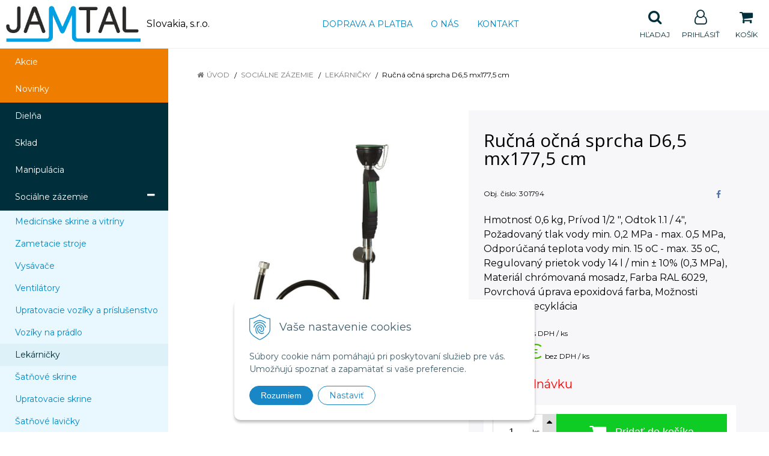

--- FILE ---
content_type: text/html; charset=windows-1250
request_url: https://www.jamtal.sk/eshop/rucna-ocna-sprcha-d65-mx1775-cm/p-1061051.xhtml
body_size: 12245
content:
<!DOCTYPE html>
<html lang="sk" class=" ViewIcons filter-position-top prlist-spbox prlist-type-1 prdetail-type-2" data-ppr="3">

	<head>
		<meta http-equiv="X-UA-Compatible" content="IE=edge,chrome=1" />
		<meta name="viewport" content="width=device-width, initial-scale=1.0, minimum-scale=1.0, user-scalable=1" />
		
		<meta charset="windows-1250" />
		<title>Ručná očná sprcha D6,5 mx177,5 cm | Jamtal Slovakia</title>
		<meta name="description" content="Ručná očná sprcha D6,5 mx177,5 cm" />
		<meta name="keywords" content="dielenské vybavenie, kancelársky nábytok," />
		<meta name="robots" content="index,follow" />
		<meta name="googlebot" content="index,follow" />
		<meta name="author" content="NextCom.sk | Lepší biznis online" />
		<meta name="generator" content="Unisite 8.18.0 #230425" />
		<meta property="og:type" content="og:product" />
		<meta property="og:title" content="Ručná očná sprcha D6,5 mx177,5 cm" />
		<meta property="og:url" content="https://www.jamtal.sk/eshop/rucna-ocna-sprcha-d65-mx1775-cm/p-1061051.xhtml" />
		<meta property="og:locale" content="sk_SK" />
		<meta property="og:site_name" content="Jamtal Slovakia " />
		<meta name="twitter:domain" content="www.jamtal.sk" />
		<meta property="og:image" content="https://www.jamtal.sk/obchod_homedir/data/3230/obrazky/ZM_S101_v_1.jpg" />
		<meta property="og:description" content="Hmotnosť 0,6 kg, Prívod 1/2 &quot;, Odtok 1.1 / 4&quot;,  Požadovaný tlak vody min. 0,2 MPa - max. 0,5 MPa,  Odporúčaná teplota vody min. 15 oC - max. 35 oC,  Regulovaný prietok vody 14 l / min ± 10% (0,3 MPa),  Materiál chrómovaná mosadz,  Farba RAL 6029,
  Povrchová úprava epoxidová farba,  Možnosti likvidácie recyklácia" />
		<meta property="product:price:amount" content="338.25" />
		<meta property="product:price:currency" content="EUR" />
		<meta itemprop="name" content="Ručná očná sprcha D6,5 mx177,5 cm" />
		<meta itemprop="description" content="Hmotnosť 0,6 kg, Prívod 1/2 &quot;, Odtok 1.1 / 4&quot;,  Požadovaný tlak vody min. 0,2 MPa - max. 0,5 MPa,  Odporúčaná teplota vody min. 15 oC - max. 35 oC,  Regulovaný prietok vody 14 l / min ± 10% (0,3 MPa),  Materiál chrómovaná mosadz,  Farba RAL 6029,
  Povrchová úprava epoxidová farba,  Možnosti likvidácie recyklácia" />
		<meta itemprop="image" content="https://www.jamtal.sk/obchod_homedir/data/3230/obrazky/ZM_S101_v_1.jpg" />
		<meta name="twitter:card" content="product" />
		<meta name="twitter:title" content="Ručná očná sprcha D6,5 mx177,5 cm" />
		<meta name="twitter:image" content="https://www.jamtal.sk/obchod_homedir/data/3230/obrazky/ZM_S101_v_1.jpg" />
		<meta name="twitter:label1" content="Ceny" />
		<meta name="twitter:data1" content="338.25" />
		<meta name="twitter:label2" content="Mena" />
		<meta name="twitter:data2" content="" />

		<link href="https://www.jamtal.sk/Data/3442/favicon.ico" type="image/x-icon" rel="icon" />
		<link href="https://www.jamtal.sk/Data/3442/favicon.ico" type="image/x-icon" rel="shortcut icon" />
		<link rel="stylesheet" type="text/css" href="//fonts.googleapis.com/css2?family=Montserrat:ital,wght@0,400;0,700;0,900;1,400;1,700;1,900&family=Open+Sans:ital,wght@0,400;0,600;0,700;1,400;1,600;1,700&display=swap" />
		<link rel="stylesheet" type="text/css" href="/Data/3442/Cache/Css/site_223054c6.css" />
		<link rel="stylesheet" type="text/css" href="/SiteJay2.0/JScript/Fancybox3/jquery.fancybox.min.css" />
		<link rel="stylesheet" type="text/css" href="/Data/3442/Cache/Css/slick_c663ff2c.css" />
		<link rel="stylesheet" type="text/css" href="/Data/3442/Cache/Css/infopanel_eb4507b4.css" />
		<script src="/SiteJay2.0/jquery-3.7.1.min.js"></script>
		<script src="/SiteJay2.0/JScript/Fancybox3/jquery.fancybox.min.js"></script>
		<script src="/SiteJay2.0/JScript/jquery.mousewheel-3.0.6.pack.js"></script>
		<script src="/Data/3442/Cache/Script/common_8e21a4a8.js"></script>
		<script src="/Data/3442/Cache/Script/CookieConsent_6224c920.js"></script>
		<script src="/Data/3442/Cache/Script/skin_8ecb404.js"></script>
		<script src="/Data/3442/Cache/Script/categories_menu_script_3eefc370.js"></script>
		<script src="/SiteJay2.0/jquery.newsletterpopup.js"></script>
		<script src="/Data/3442/Cache/Script/shop_content_scripts_977977c1.js"></script>
		<script src="https://www.jamtal.sk/SiteJay2.0/jquery_tipsy.js"></script>

		<link rel="stylesheet" type="text/css" href="/Data/default/UserFiles/font-awesome/css/font-awesome.min.css" />
		<link rel="stylesheet" type="text/css" href="/Data/default/UserFiles/2024/js/slick/slick.min.css" />
		<link rel="stylesheet" type="text/css" href="/Data/default/UserFiles/js/lightslider/lightslider.min.css" />
		<link rel="stylesheet" type="text/css" href="/Data/default/UserFiles/2023/js/nice-select/nice-select.css" />
	<!-- Global site tag (gtag.js) - Google Analytics -->
<script async src="https://www.googletagmanager.com/gtag/js?id=UA-208165782-1"></script>
<script>
  window.dataLayer = window.dataLayer || [];
  function gtag(){dataLayer.push(arguments);}
  gtag("js", new Date());

  gtag("consent", "default", {
    "ad_storage": "denied",
    "analytics_storage": "denied"
  });  
  
  gtag("config", "UA-208165782-1");
  gtag('config', 'AW-10777836847');
</script></head>

	<body id="page17167" class="cerebro-skin home-page ">

		

		<div class="site-overlay"><span class="over-closer"></span></div>

		<div class="content-wraper">
		<div class="body-wraper">
				<header>

						<div class="header clearfix">
							<div class="head">
								
<div id="sjm-s-hlavicka"><div class="logo-wrapper">
    <p id="logo"><a href="/"><img src="/Data/3442/UserFiles/Logo/Jamtal-logo_skratene.png" alt="Jamtal Slovakia " srcset="" width="717" height="192"></a></p>
    <p class="slogan"><span>Slovakia, s.r.o.</span></p>
</div>


    
        <ul class="info-row">
            <li class="info-row-home"><i class="fa fa-home"></i> <a href="/">Úvod</a></li>
            
            <li class="info-row-mail" translate="no"><i class="fa fa-envelope-o"></i> <a href="mailto:predaj@jamtal.sk">predaj@jamtal.sk</a></li>
            <li class="info-row-phone" translate="no"><i class="fa fa-phone"></i> <a href="tel:0948449364">0948 449 364</a></li>
            
        </ul>
    

</div>

							</div>
							<div class="header-menu-wraper">
                                <div id="header-menu">
                                    <nav>
<div id="sjm-s-menu-vodorovne"><ul id="m-smenuvodorovne" class="sjMenu"><li class="no-selected"><a href="https://www.jamtal.sk/doprava-a-platba.xhtml">Doprava a platba</a></li><li class="no-selected"><a href="https://www.jamtal.sk/o-nas.xhtml">O nás</a></li><li class="no-selected"><a href="https://www.jamtal.sk/kontakt.xhtml">Kontakt</a></li></ul></div>
</nav>
                                </div>
							</div>
							<ul id="header-info">
								<li id="ico-menu"><div translate="no"><i class="fa fa-bars"></i></div></li>
								<li id="main-cart">
<div id="sjm-s-kosik"><a href="https://www.jamtal.sk/eshop/action/cart.xhtml" title="Košík" class="caq-0" data-pricewithvat="0,00" data-pricewithoutvat="0,00"><i class="fa fa-shopping-cart"></i> <span>Košík</span> </a></div>
</li>
								<li id="main-login">
<div id="sjm-s-login"><div class="Shop-login">
    <div class="ico-user">
        <i class="fa fa-user-o"></i>
        
            <span>Prihlásiť</span>
        
        
    </div>
	
        <ul data-text="Môj účet">
            <li class="user"><a href="https://www.jamtal.sk/eshop/action/enterlogin.xhtml" rel="nofollow">Prihlásiť</a></li>
            
                <li class="reg"><a href="https://www.jamtal.sk/eshop/action/registration.xhtml" rel="nofollow">Registrácia</a></li>
            
            
        </ul>
    
    
</div></div>
</li>
								<li id="ico-search"><div><i class="fa fa-search"></i> <span>Hľadaj</span></div></li>
							</ul>
			
							<div class="main-search">
								
<div id="sjm-s-vyhladavanie">
	
                <script type="text/javascript">
                    /* <![CDATA[ */

                    displayBoxIndex = -1;
                    var SearchNavigate = function(diff) {
                        displayBoxIndex += diff;
                        var oBoxCollection = $(".suggestSearchContent:not(.suggestSearchHeader):not(.suggestSearchFooter) p");
                        if(!oBoxCollection.length){
                            return;
                        }
                        if (displayBoxIndex >= oBoxCollection.length)
                            displayBoxIndex = 0;
                        if (displayBoxIndex < 0)
                            displayBoxIndex = oBoxCollection.length - 1;
                        var cssClass = "search-selected-item";
                        oBoxCollection.removeClass(cssClass).eq(displayBoxIndex).addClass(cssClass);
                        oBoxCollection.eq(displayBoxIndex)[0].scrollIntoView({
                            block: 'nearest',
                            inline: 'nearest',
                            behavior: 'smooth'
                        });
                    }

                        var timeoutsearch;
                        function getXmlHttpRequestObject() {
                            if (window.XMLHttpRequest) {
                                return new XMLHttpRequest();
                            } else if(window.ActiveXObject) {
                                return new ActiveXObject("Microsoft.XMLHTTP");
                            } else {
                            }
                        }

                        var searchReq = getXmlHttpRequestObject();

                        function searchSuggest() {
                            if (searchReq.readyState == 4 || searchReq.readyState == 0) {
                                var str = escape(encodeURI(document.getElementById('searchstringid').value));
                                //$('#search_suggest').html('<div class="suggest_wrapper loading"><img src="/Images/loading.gif" alt="loading" /></div>');
                                var stockOnly = '0';
                                if (document.getElementById('searchStockOnlyId') != null && document.getElementById('searchStockOnlyId').checked == true)
                                    stockOnly = '1';

                                searchReq.open("GET", 'https://www.jamtal.sk/suggestsearch/chckprm/suggest/search/' + str + '/stock/' + stockOnly + '.xhtml', true);
                                searchReq.onreadystatechange = handleSearchSuggest;
                                searchReq.send(null);
                            }
                            clearTimeout(timeoutsearch);
                        }

                        function handleSearchSuggest() {
                            if (searchReq.readyState == 4) {
                                var ss = document.getElementById('search_suggest')
                                ss.innerHTML = '';
                                ss.innerHTML = searchReq.responseText;

                                if(ss.innerHTML.length)
                                    ss.innerHTML = '<div class="suggest_wrapper">' + ss.innerHTML + '</div>';
                            }
                        }

                        $(document).ready(function(){

                            $('body').on('click', function () {
                                $('#search_suggest').html('');
                            });

                            $('form.search').on('click', function(e){
                                e.stopPropagation();
                            });

                            $('#searchstringid').attr('autocomplete','off').on('keyup click', function(e) {

                                if (e.keyCode == 40)
                                {
                                    e.preventDefault()
                                    SearchNavigate(1);
                                }
                                else if(e.keyCode==38)
                                {
                                    e.preventDefault()
                                    SearchNavigate(-1);
                                } else if(e.keyCode==13){

                                    if($("p.search-selected-item").length){
                                        e.preventDefault();
                                        location.href=$("p.search-selected-item a").attr("href");
                                    }

                                } else {
                                    if(timeoutsearch) {
                                        clearTimeout(timeoutsearch);
                                        timeoutsearch = null;
                                    }
                                    if($.trim($("#searchstringid").val()) !== ""){
                                        timeoutsearch = setTimeout(searchSuggest, 200);
                                    }
                                    else {
                                        var ss = document.getElementById('search_suggest')
                                        ss.innerHTML = '';
                                    }
                                }
                            });
                        });
                    /* ]]> */
                </script>

<form action="https://www.jamtal.sk/index.php?page=17167" method="get" class="search">
  <span class="input"><input type="text" name="searchstring" value="" class="SearchInput" id="searchstringid" placeholder="Hľadaný výraz" /><input type="hidden" name="searchtype" value="all" /></span>
  <div id="search_suggest"></div>  
  <span class="submit"><input type="hidden" name="action" value="search" /><input type="hidden" name="cid" value="0" /><input type="hidden" name="page" value="17167" /><input type="submit" name="searchsubmit" value="Hľadaj" class="SearchSubmit" /></span>  
</form></div>

							</div>
			
						</div>
						
					</header>
			<main id="content">

				<div id="main-left">
                			<div class="left-menu">
                				<div id="main-menu">
                					<nav>
<div id="sjm-s-kategorie-obchodu">
	
	<div class="action-categories">
		<ul class="Cat action-categories">
			<li><a href="https://www.jamtal.sk/eshop/action/addprd/actval/1.xhtml" title="Akcie">Akcie</a></li><li><a href="https://www.jamtal.sk/eshop/action/addprd/newval/1.xhtml" title="Novinky">Novinky</a></li>
		</ul>
	</div>




	<ul id="categories-17167" class="Cat WithIcons"><li id="Item-1"><a href="https://www.jamtal.sk/eshop/dielna/c-1.xhtml"><span class="icon"><img src="/obchod_homedir/data/3230/ikony/sestava_2_7035_5012 (002).jpg" alt="Dielňa" title="Dielňa"  loading="lazy" /> </span><span>Dielňa</span></a></li><li id="Item-4"><a href="https://www.jamtal.sk/eshop/sklad/c-4.xhtml"><span class="icon"><img src="/obchod_homedir/data/3230/ikony/sklad.jpg" alt="Sklad" title="Sklad"  loading="lazy" /> </span><span>Sklad</span></a></li><li id="Item-5"><a href="https://www.jamtal.sk/eshop/manipulacia/c-5.xhtml"><span class="icon"><img src="/obchod_homedir/data/3230/ikony/paletak.jpg" alt="Manipulácia" title="Manipulácia"  loading="lazy" /> </span><span>Manipulácia</span></a></li><li id="Item-43"><a href="https://www.jamtal.sk/eshop/socialne-zazemie/c-43.xhtml"><span class="icon"><img src="/obchod_homedir/data/3230/ikony/satne.jpg" alt="Sociálne zázemie" title="Sociálne zázemie"  loading="lazy" /> </span><span>Sociálne zázemie</span></a><ul id="ul_id_243"><li id="Item-243"><a href="https://www.jamtal.sk/eshop/medicinske-skrine-a-vitriny/c-243.xhtml"><span class="icon"><img src="/obchod_homedir/data/3230/ikony/medic.jpg" alt="Medicínske skrine a vitríny" title="Medicínske skrine a vitríny"  loading="lazy" /> </span><span>Medicínske skrine a vitríny</span></a></li><li id="Item-120"><a href="https://www.jamtal.sk/eshop/zametacie-stroje/c-120.xhtml"><span class="icon"><img src="/obchod_homedir/data/3230/ikony/guede-zametaci-stroj-gkm-700.jpg" alt="Zametacie stroje " title="Zametacie stroje "  loading="lazy" /> </span><span>Zametacie stroje </span></a></li><li id="Item-123"><a href="https://www.jamtal.sk/eshop/vysavace/c-123.xhtml"><span class="icon"><img src="/obchod_homedir/data/3230/ikony/vysavace.jpg" alt="Vysávače" title="Vysávače"  loading="lazy" /> </span><span>Vysávače</span></a></li><li id="Item-102"><a href="https://www.jamtal.sk/eshop/ventilatory/c-102.xhtml"><span class="icon"><img src="/obchod_homedir/data/3230/ikony/denner-stojanovy-ventilator-45-cm-biely-sv45.jpg" alt="Ventilátory" title="Ventilátory"  loading="lazy" /> </span><span>Ventilátory</span></a></li><li id="Item-104"><a href="https://www.jamtal.sk/eshop/upratovacie-voziky-a-prislusenstvo/c-104.xhtml"><span class="icon"><img src="/obchod_homedir/data/3230/ikony/uprtatovacivozik.jpg" alt="Upratovacie vozíky a príslušenstvo" title="Upratovacie vozíky a príslušenstvo"  loading="lazy" /> </span><span>Upratovacie vozíky a príslušenstvo</span></a></li><li id="Item-107"><a href="https://www.jamtal.sk/eshop/voziky-na-pradlo/c-107.xhtml"><span class="icon"><img src="/obchod_homedir/data/3230/ikony/voziknapradlo.jpg" alt="Vozíky na prádlo" title="Vozíky na prádlo"  loading="lazy" /> </span><span>Vozíky na prádlo</span></a></li><li id="Item-80" class="selected"><a href="https://www.jamtal.sk/eshop/lekarnicky/c-80.xhtml"><span class="icon"><img src="/obchod_homedir/data/3230/ikony/5425b92d6a479fb8f9744014eddfabc2.jpg" alt="Lekárničky" title="Lekárničky"  loading="lazy" /> </span><span>Lekárničky</span></a></li><li id="Item-44"><a href="https://www.jamtal.sk/eshop/satnove-skrine/c-44.xhtml"><span class="icon"><img src="/obchod_homedir/data/3230/ikony/satna.png" alt="Šatňové skrine" title="Šatňové skrine"  loading="lazy" /> </span><span>Šatňové skrine</span></a></li><li id="Item-45"><a href="https://www.jamtal.sk/eshop/upratovacie-skrine/c-45.xhtml"><span class="icon"><img src="/obchod_homedir/data/3230/ikony/skrina-pre-upratovacky.jpg" alt="Upratovacie skrine" title="Upratovacie skrine"  loading="lazy" /> </span><span>Upratovacie skrine</span></a></li><li id="Item-46"><a href="https://www.jamtal.sk/eshop/satnove-lavicky/c-46.xhtml"><span class="icon"><img src="/obchod_homedir/data/3230/ikony/satnova lavicka.jpg" alt="Šatňové lavičky" title="Šatňové lavičky"  loading="lazy" /> </span><span>Šatňové lavičky</span></a></li><li id="Item-47"><a href="https://www.jamtal.sk/eshop/vybavenie-toaliet-hygiena/c-47.xhtml"><span class="icon"><img src="/obchod_homedir/data/3230/ikony/toalety.jpg" alt="Vybavenie toaliet, hygiena" title="Vybavenie toaliet, hygiena"  loading="lazy" /> </span><span>Vybavenie toaliet, hygiena</span></a></li><li id="Item-48"><a href="https://www.jamtal.sk/eshop/rohoze/c-48.xhtml"><span class="icon"><img src="/obchod_homedir/data/3230/ikony/rohoz (002).jpg" alt="Rohože" title="Rohože"  loading="lazy" /> </span><span>Rohože</span></a></li><li id="Item-165"><a href="https://www.jamtal.sk/eshop/boxove-skrinky/c-165.xhtml"><span class="icon"><img src="/obchod_homedir/data/3230/ikony/A83351_ral-7035_5005.png" alt="Boxové skrinky" title="Boxové skrinky"  loading="lazy" /> </span><span>Boxové skrinky</span></a></li><li id="Item-308"><a href="https://www.jamtal.sk/eshop/susenie-odevov-a-obuvi/c-308.xhtml"><span class="icon"><img src="/obchod_homedir/data/3230/ikony/susic.jpg" alt="Sušenie odevov a obuvi" title="Sušenie odevov a obuvi"  loading="lazy" /> </span><span>Sušenie odevov a obuvi</span></a></li><li id="Item-30"><a href="https://www.jamtal.sk/eshop/zber-odpadov-a-triedenie/c-30.xhtml"><span class="icon"><img src="/obchod_homedir/data/3230/ikony/KOS_1258.png" alt="Zber odpadov a triedenie" title="Zber odpadov a triedenie"  loading="lazy" /> </span><span>Zber odpadov a triedenie</span></a></li></ul></li><li id="Item-49"><a href="https://www.jamtal.sk/eshop/kancelaria/c-49.xhtml"><span class="icon"><img src="/obchod_homedir/data/3230/ikony/kancelaria.jpg" alt="Kancelária" title="Kancelária"  loading="lazy" /> </span><span>Kancelária</span></a></li><li id="Item-55"><a href="https://www.jamtal.sk/eshop/vonkajsie-priestory/c-55.xhtml"><span class="icon"><img src="/obchod_homedir/data/3230/ikony/pristresek_rovna_strecha_small.jpg" alt="Vonkajšie priestory" title="Vonkajšie priestory"  loading="lazy" /> </span><span>Vonkajšie priestory</span></a></li><li id="Item-293"><a href="https://www.jamtal.sk/eshop/nerezove-vybavenie-gastro-vybava/c-293.xhtml"><span class="icon"><img src="/obchod_homedir/data/3230/ikony/webnerez.jpg" alt="Nerezové vybavenie, Gastro výbava" title="Nerezové vybavenie, Gastro výbava"  loading="lazy" /> </span><span>Nerezové vybavenie, Gastro výbava</span></a></li><li id="Item-335"><a href="https://www.jamtal.sk/eshop/chemia/c-335.xhtml"><span class="icon"><img src="/obchod_homedir/data/3230/ikony/304470.jpg" alt="Chémia" title="Chémia"  loading="lazy" /> </span><span>Chémia</span></a></li><li id="Item-339"><a href="https://www.jamtal.sk/eshop/asecos-vyrobky/c-339.xhtml"><span class="icon"><img src="/obchod_homedir/data/3230/ikony/43826.jpg" alt="Asecos výrobky" title="Asecos výrobky"  loading="lazy" /> </span><span>Asecos výrobky</span></a></li><li id="Item-355"><a href="https://www.jamtal.sk/eshop/vstavane-kancelarie-a-vratnice-interier-exterier/c-355.xhtml"><span class="icon"><img src="/obchod_homedir/data/3230/ikony/304692a.jpg" alt="Vstavané kancelárie a vrátnice interiér/exteriér" title="Vstavané kancelárie a vrátnice interiér/exteriér"  loading="lazy" /> </span><span>Vstavané kancelárie a vrátnice interiér/exteriér</span></a></li><li id="Item-147"><a href="https://www.jamtal.sk/eshop/bezpecnost-a-oznacovanie/c-147.xhtml"><span class="icon"><img src="/obchod_homedir/data/3230/ikony/bezpecnost.jpg" alt="Bezpečnosť a označovanie" title="Bezpečnosť a označovanie"  loading="lazy" /> </span><span>Bezpečnosť a označovanie</span></a></li><li id="Item-256"><a href="https://www.jamtal.sk/eshop/podlahove-znacenie/c-256.xhtml"><span class="icon"><img src="/obchod_homedir/data/3230/ikony/PZ.jpg" alt="Podlahové značenie" title="Podlahové značenie"  loading="lazy" /> </span><span>Podlahové značenie</span></a></li><li id="Item-66"><a href="https://www.jamtal.sk/eshop/esd-vyrobky/c-66.xhtml"><span class="icon"><img src="/obchod_homedir/data/3230/ikony/ESD_imag.png" alt="ESD výrobky" title="ESD výrobky"  loading="lazy" /> </span><span>ESD výrobky</span></a></li></ul>

</div>
</nav>
                				</div>
                			</div>
                		</div>
	
				<div class="main-container clearfix">
					<div class="top-image">
<div id="sjm-d-19539"> </div>
</div>
					<div id="main-center">
						
							<div class="basic001">


<div class="content">
<div id="sjm-d-19538">        <div class="ShopContent">
<!-- SJ_Modules_Shop_Content ***start*** -->
	
            <div class="ShopProductParentCategories">
                <ul itemprop="breadcrumb" itemscope itemtype="http://schema.org/BreadcrumbList">
                    
                    <li itemprop="itemListElement" itemscope itemtype="http://schema.org/ListItem">
                        <a href="/" itemprop="item"><span itemprop="name">Úvod</span></a>
                        <meta itemprop="position" content="1" />
                    </li>
                    <li><span class="separator">&gt;&gt;</span></li>
                    <li itemprop="itemListElement" itemscope itemtype="http://schema.org/ListItem">
                        <a href="https://www.jamtal.sk/eshop/socialne-zazemie/c-43.xhtml" itemprop="item"><span itemprop="name">Sociálne zázemie</span></a>
                        <meta itemprop="position" content="2" />
                    </li>
                    <li><span class="separator">&gt;&gt;</span></li>
                    <li itemprop="itemListElement" itemscope itemtype="http://schema.org/ListItem">
                        <a href="https://www.jamtal.sk/eshop/lekarnicky/c-80.xhtml" itemprop="item"><span itemprop="name">Lekárničky</span></a>
                        <meta itemprop="position" content="3" />
                    </li>
                    <li><span class="separator">&gt;&gt;</span></li>
                    <li itemprop="itemListElement" itemscope itemtype="http://schema.org/ListItem">
                        <span itemprop="name">Ručná očná sprcha D6,5 mx177,5 cm</span>
                        <meta itemprop="position" content="4" />
                    </li>
                </ul>
            </div>



























<div class="padding-box">



<div itemscope itemtype="http://schema.org/Product" class="ShopProductView">

    <p class="h1 hide" >Ručná očná sprcha D6,5 mx177,5 cm</p>

    <div class="two-box-envelope back-white">


        <div class="detail-shop-content back-white">
            <div class="product-images">
              <div class="textpadder ProductLeft">

                <span class="stickers">
                    
                        
                            
                            
                            
                            
                            
                        
                    

                    
                        
                    

                    

                    
                </span>
                
                <ul class="ProductImage" id="MainProductImage">
                    <li><a href="/obchod_homedir/data/3230/obrazky/ZM_S101_v_1.jpg" title="Ručná očná sprcha D6,5 mx177,5 cm">
                        <picture>
                            
                            <img itemprop="image" src="/obchod_homedir/data/3230/obrazky/ZM_S101_v_1.jpg" alt="Ručná očná sprcha D6,5 mx177,5 cm" id="ProductImage1061051" />
                        </picture>
                        </a>
                    </li>
                    
                </ul>
                
                
            </div>
            </div>

            <div class="clear"></div>

            </div>

            <div class="detail-shop-content back-slightly-grey float-right">

              <div class="product-description">

                <h1 itemprop="name" >Ručná očná sprcha D6,5 mx177,5 cm</h1>

                <div class="textpadder">

                    <div class="info-box-outer">
                          <div class="info-box clearfix">
                            <ul class="product-info">
                              <li class="detail-order-number">Obj. čislo: <span id="OrderNumber1061051" itemprop="sku">301794</span></li>
                              
                              
                            </ul>
                            
                                <ul class="social-link">
                                    <li class="facebook"><a href="javascript: void(0)" onclick="window.open('https://www.facebook.com/sharer.php?u=https%3A%2F%2Fwww.jamtal.sk%2Feshop%2Frucna-ocna-sprcha-d65-mx1775-cm%2Fp-1061051.xhtml','sharer','toolbar=0,status=0,width=580,height=325');"><i class="fa fa-facebook"></i></a></li>
                                </ul>
                            
                          </div>


                              <meta itemprop="category" content="Sociálne zázemie > Lekárničky" />
                              

                            
                                <div class="product-info-text">
                                    <div class="small-description" itemprop="disambiguatingDescription">Hmotnosť 0,6 kg, Prívod 1/2 ", Odtok 1.1 / 4",  Požadovaný tlak vody min. 0,2 MPa - max. 0,5 MPa,  Odporúčaná teplota vody min. 15 oC - max. 35 oC,  Regulovaný prietok vody 14 l / min ± 10% (0,3 MPa),  Materiál chrómovaná mosadz,  Farba RAL 6029,<br />
  Povrchová úprava epoxidová farba,  Možnosti likvidácie recyklácia</div>
                                </div>
                            

                            

                    </div>

            <form action="https://www.jamtal.sk/eshop/rucna-ocna-sprcha-d65-mx1775-cm/p-1061051/order/1061051.xhtml" data-mincountval="0" data-mincountmultiplyval="false" id="1061051" method="post">

            <div itemprop="offers" itemscope itemtype="http://schema.org/Offer">
				<meta itemprop="url" content="https://www.jamtal.sk/eshop/rucna-ocna-sprcha-d65-mx1775-cm/p-1061051.xhtml" />
				

            
                <div class="price">

                    <div class="price-row-1">
                        
                            <span class="price-with-vat">
                                <meta itemprop="category" content="Sociálne zázemie > Lekárničky" />
                                
                                <strong id="PriceWithVAT1061051" class="main-price"><span itemprop="price" content="338.25">338,25</span> <span itemprop="priceCurrency" content="EUR">€</span></strong> <span class="small">s DPH / ks</span>
                            </span>
                        
                        
                        
                            
                                <span class="price-without-vat">
                                    <strong id="PriceWithoutVAT1061051" class="main-price">275 €</strong> <span class="small">bez DPH / ks</span>
                                </span>
                            
                        
                        

                        
                        
                    </div>
                    
                    

                </div>
               

               
               

              

              

              

                        
            
                
                    
                        <div class="delivery-info">
                            
                            
                                <span id="StockCountText1061051" itemprop="availability" href="http://schema.org/OutOfStock" content="OutOfStock">                        <span style="color: #ff0000">Na objednávku</span></span>
                            
                        </div>
                    
                    
                
            

            

          <div class="product-box">
              <div class="textpadder">

                    <div class="shop-icons clearfix">
                        


                            

                            

                            
                                
                                    
                                        <div class="ShopIcons">
                                            <div class="product-buttons">
                                                <span class="mnozstvo">
                                                    <input type="text" size="5" value="1" name="quantity" id="Quantity" onkeyup="" class="Quantity noEnterSubmit" />
                                                    
                                                        <label for="Quantity1061051">ks</label>
                                                    
                                                    <span class="cplus"><i class="fa fa-caret-up"></i></span>
                                                    <span class="cminus"><i class="fa fa-caret-down"></i></span>
                                                </span>
                                                
                                                    <button type="submit" name="add-button" id="AddToCart1061051" aria-label="Pridať do košíka">
                                                        <span class="icon"><i class="fa fa-shopping-cart"></i></span><span class="addtext">Pridať do košíka</span>
                                                        
                                                    </button>
                                                
                                                
                                                
                                            </div>
                                            <span id="StockWarning1061051" class="stockwarning"></span>
                                        </div>
                                    
                                    
                                
                            
                    </div>
              </div>
          </div>

        <div class="advance-box clearfix">
            
            <div class="calcs">
                
                
            </div>

          <ul>
            
            
            
            
            
          </ul>

        </div>

            	</div>

                </form>
            </div>
            <div class="clear"></div>

        </div>
       </div>


    </div>
  <div class="textpadder">
<div class="tabs-container">
    <ul class="tabs">
        
        
        
        
        
        
        
        
        

        

        
        
        
        
      </ul>
      <div class="panel-container">

            

        

        
            
        

        

          

          
          

          

          

          

          

          

          

          

      </div>
  </div>
</div>


</div>











<!-- SJ_Modules_Shop_Content ***end*** --></div></div>
</div>	
</div>

						
					</div>
				 </div>
	
			</main>
	
			<footer class="full-size">
	
				<div class="footer">
					<div class="box-icons">
<div id="sjm-s-box-icons"> <div class="matrix-panel"><div class="icons-row icons-4 icons-left clone-enable clearfix" id="ipanel-s-box-icons"><ul class="info-panel"><li class=""><i class="fa fa-phone"></i><div class="icons-div"><strong>Telefonické objednávky</strong><br />
0948 449 364</div></li><li class=""><i class="fa fa-truck"></i><div class="icons-div"><strong>Doprava zadarmo</strong><br />
pre objednávky nad 100&nbsp;€</div></li><li class=""><i class="fa fa-clock-o"></i><div class="icons-div">Tovar na sklade<br/> <strong>expedujeme do 24 hod.</strong></div></li><li class=""><i class="fa fa-certificate"></i><div class="icons-div"><strong>Zákaznícky servis</strong><br/> a starostlivosť</div></li></ul>
            </div></div></div>
</div>
					<div class="box-newsletter">
<div id="sjm-s-newsletter"><div class="shop-newsletter-form clearfix" id="shop-newsletter-form">
	
		
	<div class="shop-newsletter-popup-content" id="shop-newsletter-popup-content">

	    

            <div class="shop-newsletter-popup-content-headings">
                <h3>
                    Najdôležitejšie novinky priamo na váš email
                </h3>
                <p class="sub-heading">
                    Získajte zaujímavé informácie vždy medzi prvými
                </p>
            </div>

            <div id="shop-newsletter-inputs">
                
                <div class="shop-newsletter-popup-inputs">
                    <label for="shop-newsletter-email">E-mail</label>
                    <input type="text" name="email" id="shop-newsletter-email" placeholder="Zadajte e-mail" />
                    <button id="shop-newsletter-form-submit">Odoberať</button>
                    <span id="shop-newsletter-form-message"></span>
                </div>
            </div>

        

        
            <div class="vop-text">Vaše osobné údaje (email) budeme spracovávať len za týmto účelom v súlade s platnou legislatívou a zásadami ochrany osobných údajov. Súhlas potvrdíte kliknutím na odkaz, ktorý vám pošleme na váš email. Súhlas môžete kedykoľvek odvolať písomne, emailom alebo kliknutím na odkaz z ktoréhokoľvek informačného emailu.</div>
        
	</div>
</div>

				<script>
					$('#shop-newsletter-form-submit').on('click', function() {
						var postData = {request: $('#shop-newsletter-email').val(), sessionId: 'g8g01qhqvaf4simlvee0bup7fi', source: 'link'};

						$("#shop-newsletter-form :checkbox").each(function(index){
							if(this.checked == true)
								postData[this.name] = 1;
						});
						
						$.ajax({
							url: '/newsletter-subscription.php',
							data:  postData
						})
						.done (function(data) {
						    console.log(data);
							switch(data["response"]["status"]) {
								case "ok":
									switch (data["response"]["message"]) {
                                        case "email sent":
                                            $('#shop-newsletter-inputs').html('<div class="shop-newsletter-subscribed-message">Na vašu emailovú adresu bola odoslaná žiadosť o potvrdenie.</div>');
                                            setCookie('shop-newsletter-subscribed', '1', 365);
                                            break;
                                        case "email not sent":
                                            $('#shop-newsletter-inputs').html('<div class="shop-newsletter-subscribed-message">Email so žiadosťou o potvrdenie sa nepodarilo odoslať.</div>');
                                            break;
                                    }
									break;
								case "failed":
									switch (data["response"]["message"]) {
										case "already subscribed":
											$('#shop-newsletter-form-message').html('Emailová adresa je už registrovaná.');
											break;
										case "subscription failed":
											$('#shop-newsletter-form-message').html('Registrácia zlyhala.');
											break;
										case "email not set":
											$('#shop-newsletter-form-message').html('Zadajte e-mail.');
											break;
										case "wrong email":
											$('#shop-newsletter-form-message').html('Chybný tvar emailovej adresy.');
											break;
										case "no group selected":
											$('#shop-newsletter-form-message').html('Vyberte skupinu.');
											break;
										case "email already sent":
											$('#shop-newsletter-form-message').html('Email so žiadosťou o potvrdenie už bol odoslaný.');
											break;
										default:
											alert (data["response"]["message"]);
											break;
									}
									break;
							}
						})
					    .fail (function(jqXHR, textStatus) {
                            console.log(jqXHR);
						    $('#shop-newsletter-form-message').html('Registrácia zlyhala.');
					    })
					});
				</script></div>
</div>
	
					<div class="footer-info">
						<div class="container" id="cols">
							
<div id="sjm-s-pata">
<div id="cols" class="container cols-count-3">
	
		<div class="col col-1">
			<h3><b>Kontakt</b></h3>
			<div class="con"><ul>
	<li><img alt="" src="/Data/3442/UserFiles/Obrazky/location.png" style="width: 35px; height: 35px;" /></li>
	<li>JAMTAL Slovakia, s.r.o.</li>
	<li>Cintorínska ulica 12<br />
	949 01 Nitra</li>
</ul>
</div>
		</div>
	
	
		<div class="col col-2">
			<h3><b>Infolinka</b></h3>
			<div class="con"><p><strong><img alt="" src="/Data/3442/UserFiles/Obrazky/telephone.png" style="width: 35px; height: 35px;" />&nbsp;<a href="tel:0948449364">0948 449 364</a></strong></p>

<p><img alt="" src="/Data/3442/UserFiles/Obrazky/mail.png" style="width: 30px; height: 30px;" />&nbsp;&nbsp;<a href="mailto:predaj@jamtal.sk">predaj@jamtal.sk</a></p>
</div>
		</div>
	
	
		<div class="col col-3">
			<h3><b>Všetko o nákupe</b></h3>
			<div class="con"><ul>
	<li><a href="/obchodne-podmienky.xhtml" target="_blank">Obchodné podmienky</a></li>
	<li><a href="/obchodne-podmienky.xhtml" target="_blank">Reklamačné podmienky</a></li>
	<li><a href="/doprava-a-platba.xhtml" target="_blank">Doprava a platba</a></li>
	<li><a href="/ochrana-osobnych-udajov.xhtml">Ochrana osobných údajov</a></li>
</ul>
</div>
		</div>
	
	
</div>
</div>

						</div>
					</div>
	
				</div>
	
				<div class="copy">
					<p>&copy; 2025 Jamtal Slovakia  • <a href="https://www.nextcom.sk/cennik.xhtml" rel="nofollow" target="_blank">NextShop</a> &amp; <a href="https://www.nextcom.sk/eshop-pohoda-prepojenie.xhtml" rel="nofollow" target="_blank">e-shop Pohoda Connector</a> by <a href="https://www.nextcom.sk/" rel="nofollow" target="_blank">NextCom s.r.o.</a></p>
					<div class="totop"><a href="#"><i class="fa fa-angle-up"></i></a></div>
				</div>
				
<div id="sjm-s-reserve-cart"></div>

				
<div id="sjm-s-compare-panel">
    <div id="side-fixed">
        
        
    </div>

<script>
        $(document).ready(function(){

        

        $('a.matrix-compare-link').on('click',function() {

             var myUrl = $(this).attr('href');

             var comparebar = $('.compare-bar');
             var compareimagepro = $(this).closest('.Product');

             if(comparebar.length==0)
                $('body').append('<div class="compare-bar"></div>');

                $('.compare-bar').fadeOut('slow');

                $('.compare-bar').load(myUrl, {'side_ajaxaction':'addcompare'},  function(){

                    var porovnavac = $('.compare-bar');
                    var imgtodrag = $("#MainProductImage:first img",compareimagepro);
                    if (imgtodrag) {
                        var imgclone = imgtodrag.clone()
                            .offset({
                            top: imgtodrag.offset().top,
                            left: imgtodrag.offset().left
                        })
                            .css({
                            'opacity': '0.5',
                                'position': 'absolute',
                                'height': '150px',
                                'width': '150px',
                                'z-index': '100'
                        })
                            .appendTo($('body'))
                            .animate({
                            'top': porovnavac.offset().top + 10,
                                'left': porovnavac.offset().left + 10,
                                'width': 75,
                                'height': 75
                        }, 1000, 'swing');
                        /*
                        setTimeout(function () {
                            porovnavac.effect("shake", {
                                times: 2
                            }, 200);
                        }, 1500);
                        */

                        imgclone.animate({
                            'width': 0,
                                'height': 0
                        }, function () {
                            $(this).detach()
                        });
                    }

                });

                $('body').addClass('body-compare');
                $('.compare-bar').fadeIn('slow').fadeOut('slow').fadeIn('slow');

             return false;
        });

        

            $('.la-feedback a').fancybox();

            var reg = /^([A-Za-z0-9_\-\.])+\@([A-Za-z0-9_\-\.])+\.([A-Za-z]{2,6})$/;
            $('body').on('submit','#la-feedback-box form', function(){

                var cont = true;

                $('#la-feedback-box .require').removeClass('require');

                    if ($('#side_td_name input').val().length < 1){
                        $('#side_td_name input').addClass('require');
                        cont = false;
                    }

                    if ($('#side_td_text textarea').val().length < 1){
                        $('#side_td_text textarea').addClass('require');
                        cont = false;
                    }

                    if($('#side_td_email input').val().length < 1 || reg.test($('#side_td_email input').val()) == false){
                        $('#side_td_email input').addClass('require');
                        cont = false;
                    }

                    if ($('#side_td_verify input').val().length < 1){
                        $('#side_td_verify input').addClass('require');
                        cont = false;
                    }

                    if(!cont) {
                        return false;
                    }

                    $('body').append('<div id="fancybox-loading"><div></div></div>');

                $.ajax({
                    type    : 'POST',
                    cache    : false,
                    url        : 'https://www.jamtal.sk/eshop.xhtml',
                    data    : $(this).serializeArray(),
                    success: function(data) {
                        $('#fancybox-loading').remove();
                        $('.la-feedback-box-content').html(data);

                    }

                });

                $.fancybox.update();
                $.fancybox.hideLoading();

                return false;
            });
        });
        </script></div>

	
			</footer>

		</div>
		</div>
		

		
<div id="sjm-sjam_adminpanel"></div>


		

		<script src="/SiteJay2.0/jquery_tipsy.js"></script>
		<script src="/Data/default/UserFiles/js/2015/jquery.tools.min.js"></script>
		<script src="/Data/default/UserFiles/js/2015/jquery.easytabs.min.js"></script>
		<script src="/Data/default/UserFiles/2024/js/slick/slick.min.js"></script>
		<script src="/Data/default/UserFiles/js/lightslider/lightslider.min.js"></script>
		<script src="/Data/default/UserFiles/js/2015/jquery.scrollTo.js"></script>
		<script src="/Data/default/UserFiles/2023/js/nice-select/jquery.nice-select.min.js"></script>

		
        
        

	<script>
(function(){
    document.addEventListener("DOMContentLoaded", function(event) {
        let newCookie = new WebyCookie();
newCookie.enabled = true;
newCookie.placement = 'bottom';
newCookie.smallAcceptButtonName = 'Rozumiem';
newCookie.smallSettingsButtonName = 'Nastaviť';
newCookie.smallDenyButtonName = 'Odmietnuť';
newCookie.denyButtonShow = '';
newCookie.header = 'Vaše nastavenie cookies';
newCookie.smallDescription = 'Súbory cookie nám pomáhajú pri poskytovaní služieb pre vás. Umožňujú spoznať a zapamätať si vaše preferencie.';
newCookie.closeButtonShow = '';
newCookie.acceptButtonName = 'Prijať všetky cookies';
newCookie.saveButtonName = 'Uložiť nastavenie';
newCookie.denyButtonName = 'Odmietnuť všetky cookies';
newCookie.description = 'Tento nástroj vám pomôže vybrať a deaktivovať rôzne značky / sledovače / analytické nástroje používané na tejto webovej lokalite. Upozorňujeme, že vypnutím konkrétnej cookies môžete ovplyvniť zobrazenie stránky. Niektoré jej služby potom nemusia správne, alebo vôbec fungovať.';
newCookie.settingsHeader = 'Spravovať moje preferencie cookies';
newCookie.categoriesTabName = 'Kategórie cookies';
newCookie.scriptsTabName = 'Zoznam príjemcov cookies';
newCookie.moreToggleName = 'Viac informácií';
newCookie.lessToggleName = 'Menej informácií';
newCookie.catNecessaryName = 'Nevyhnutne potrebné súbory cookies';
newCookie.catNecessaryDescription = 'Tieto cookies sú nevyhnutné pre správne fungovanie webovej stránky. V našich systémoch ich nemožno vypnúť. Zvyčajne sa nastavujú iba na základe vami vykonaných krokov, ktoré zodpovedajú požiadavke na služby, ako napríklad nastavenie vašich preferencií ochrany osobných údajov, prihlásenie alebo vyplnenie formulárov. Prehliadač môžete nastaviť tak, aby vás blokoval alebo upozorňoval na tieto súbory cookie, ale niektoré časti webu potom nebudú fungovať.  Tieto cookies neobsahujú žiadne informácie umožňujúce identifikáciu osôb.';
newCookie.moreInfoName = 'Viac info o spracúvaní cookies';
newCookie.moreInfoUrl = '/ochrana-osobnych-udajov.xhtml';
newCookie.expireDaysAccept = '365';
newCookie.expireDaysCustom = '365';
newCookie.expireDaysDeny = '2';
newCookie.BgColor = '#FFFFFF';
newCookie.textColor = '#3F5E6C';
newCookie.borderColor = '#83949C';
newCookie.linkColor = '#1987C6';
newCookie.saveButtonColor = '#FFFFFF';
newCookie.saveButtonColorHover = '#1987C6';
newCookie.saveButtonTextColor = '#1987C6';
newCookie.saveButtonTextColorHover = '#FFFFFF';
newCookie.saveButtonBorderColor = '#1987C6';
newCookie.saveButtonBorderColorHover = '#1987C6';
newCookie.acceptButtonColor = '#1987C6';
newCookie.acceptButtonColorHover = '#195171';
newCookie.acceptButtonTextColor = '#FFFFFF';
newCookie.acceptButtonTextColorHover = '#FFFFFF';
newCookie.acceptButtonBorderColor = '#1987C6';
newCookie.acceptButtonBorderColorHover = '#195171';
newCookie.denyButtonColor = '#ffffff';
newCookie.denyButtonColorHover = '#1987C6';
newCookie.denyButtonTextColor = '#1987C6';
newCookie.denyButtonTextColorHover = '#ffffff';
newCookie.denyButtonBorderColor = '#1987C6';
newCookie.denyButtonBorderColorHover = '#1987C6';
newCookie.closeButtonColor = '#83949C';
newCookie.smallDenyButtonShow = '';
newCookie.overlayWindowOnly = '';
newCookie.pageReload = '';
newCookie.iconColor = '#1987C6';
newCookie.activeTabColor = '#1987C6';
            newCookie.scriptsListCat = {"preferential":{"id":"preferential","name":"Preferen\u010dn\u00e9 (komfortn\u00e9) cookies","description":"Tieto s\u00fabory cookies n\u00e1m umo\u017e\u0148uj\u00fa pon\u00faknu\u0165 v\u00e1m personalizovan\u00fd obsah a funk\u010dnos\u0165 str\u00e1nok. V\u010faka nim si webstr\u00e1nka pam\u00e4t\u00e1 Va\u0161e minul\u00e9 vo\u013eby, napr\u00edklad preferovan\u00fa platobn\u00fa menu, zobrazenie produktov, zobrazenie ceny s DPH alebo bez a pod. Pou\u017e\u00edvaj\u00fa sa na zapam\u00e4tanie preferenci\u00ed, ktor\u00e9 ste zadali pri n\u00e1v\u0161teve na\u0161ich webstr\u00e1nok. Na zv\u00fd\u0161enie pou\u017e\u00edvate\u013esk\u00e9ho komfortu. Pokia\u013e cookies odmietnete, nebudeme schopn\u00fd skvalit\u0148ova\u0165 Va\u0161u u\u017e\u00edvate\u013esk\u00fa sk\u00fasenos\u0165 a niektor\u00e9 \u010dasti V\u00e1m nemusia spr\u00e1vne fungova\u0165.","checked":false},"analytic":{"id":"analytic","name":"Analytick\u00e9 cookies","description":"Pomocou t\u00fdchto cookies my a na\u0161i partneri dok\u00e1\u017eeme lep\u0161ie porozumie\u0165, ako pou\u017e\u00edvate n\u00e1\u0161 web.  Pod\u013ea nich dok\u00e1\u017eeme zisti\u0165 po\u010det n\u00e1v\u0161tev n\u00e1\u0161ho webu. Pou\u017e\u00edvame ich tie\u017e k anal\u00fdze, ak\u00fdm sp\u00f4sobom prehliadate n\u00e1\u0161 web, alebo na rekon\u0161trukciu v\u00e1\u0161ho postupu pri prehliadan\u00ed. Pom\u00e1ha n\u00e1m to zlep\u0161ova\u0165 fungovanie webu. Napr\u00edklad dok\u00e1\u017eeme zaisti\u0165, aby pou\u017e\u00edvatelia \u013eahko na\u0161li to, \u010do h\u013eadaj\u00fa. Ak odmietnete tieto cookies, nebudeme schopn\u00fd analyzova\u0165 sp\u00f4sob ak\u00fdm pou\u017e\u00edvate na\u0161u str\u00e1nku.","checked":false},"ads":{"id":"ads","name":"Reklamn\u00e9 cookies","description":"Cookies pre marketing n\u00e1m pom\u00e1haj\u00fa spolo\u010dne s n\u00e1strojmi tret\u00edch str\u00e1n zobrazova\u0165 vami preferovan\u00e9 reklamy v partnersk\u00fdch sie\u0165ach pod\u013ea va\u0161ich z\u00e1ujmov. V pr\u00edpade nes\u00fahlasu nebud\u00fa va\u0161e z\u00e1ujmy a preferencie zoh\u013eadnen\u00e9 a bude sa v\u00e1m reklama zobrazova\u0165 plo\u0161ne.","checked":false}};
            newCookie.scriptsList = {"1":{"id":1,"name":"Google Analytics + Enhanced Ecommerce","description":"","category":"forward","checked":false}};
            newCookie.show();
        });
    })();</script><script>
gtag("event", "view_item", {
	"items": [
		{
		"id": "301794",
		"name": "Ručná očná sprcha D6,5 mx177,5 cm",
		"list_name": "Product detail",
		"brand": "",
		"category": "Sociálne zázemie/Lekárničky",
		"price": 338.25
		}
	]
});
      
$(document).ready(function(){
	$("#AddToCart1061051").click(function(event) {
		gtag("event", "add_to_cart", {
			"items": [
				{
				"id": "301794",
				"name": "Ručná očná sprcha D6,5 mx177,5 cm",
				"list_name": "Product detail",
				"brand": "",
				"category": "Sociálne zázemie/Lekárničky",
				"price": 338.25,
      			"quantity": $("#Quantity").val()
				}
			]
		});
	});
});
</script></body>

</html>

--- FILE ---
content_type: text/css;charset=utf-8
request_url: https://www.jamtal.sk/Data/3442/Cache/Css/site_223054c6.css
body_size: 53766
content:
.note{font-style:normal;font-size:.9em;font-variant:small-caps;font-family:Arial}.warning{font-style:normal;background:yellow;color:black;text-transform:none;font-weight:bolder}pre.code{border:1px dotted}.exception{text-transform:none;font-style:normal;font-weight:bolder;padding:3px;color:#ff0000;background-color:#ffdddd;border:1px solid #ff0000}.sitejay-exposes{position:absolute;top:0;left:0;border:solid 2px #005;background-color:#aaf;padding:1em;z-index:1}.sitejay-exposes h1{padding:0;margin:0;color:#005;font-size:15px}.pmp{float:left;width:9px;height:9px;background:url(/Images/pm_plus.gif);margin:5px 5px 0 0}.pmm{float:left;width:9px;height:9px;background:url(/Images/pm_minus.gif);margin:5px 5px 0 0}.basic-settings h2, .basic-settings h3{margin:10px 0 5px 0;background:#FF851F;color:#fff;padding:5px 10px;font-size:12px}.basic-settings h3{background:#999}.basic-settings small{font-size:11px;color:#555}.basic-settings th{white-space:nowrap;background:#f8f8f8;font-size:11px;text-align:right;font-weight:normal}.basic-settings th, .basic-settings td{padding:2px 5px;border-bottom:1px dotted #ccc}.basic-settings td.bshead{padding:0}.basic-settings input[type="text"]{width:300px;max-width:100%;border:1px dotted #777;padding:5px;font-size:11px}.basic-settings input[type="text"]:focus{border:1px solid #555}div.container-insert-module{border:2px dashed #ccc;clear:both;opacity:0.5}div.container-insert-module:hover{opacity:1;border-color:#999}a.container-insert-module{display:block;border:5px solid #fff;text-align:center;padding:10px;font-size:16px;background:#eee;color:#222;text-decoration:none}a.container-insert-module:hover{background:#ddd;color:#000;text-decoration:none}.insert-module-form{}.insert-module-form caption,.admin-edit-window caption{padding:10px;background:#000;color:#fff;margin-bottom:10px;font-size:14px}.insert-module-form td,.insert-module-form th{padding:2px 0}.insert-module-form th{text-align:left}.admin-edit-window td{padding:2px}.admin-edit-window input[type="text"],.admin-edit-window textarea,.admin-edit-window select{padding:5px;font-size:12px;font-family:Arial;width:100%;max-width:100%;border:1px solid #ccc;box-sizing:border-box;-moz-box-sizing:border-box;-webkit-box-sizing:border-box;background:#f9f9f9}.admin-edit-window .foot{text-align:right}.admin-table{border-collapse:collapse;width:100%;border:1px solid #555}.admin-table td{padding:2px;border:1px solid #555}.admin-table th{padding:2px;border:1px solid #555;background:#eee}.sjap-mnav{font-size:11px}.sj-d-none, .sj-in-iframe #sjap{display:none !important}body.shopadmin{background:#dcf3fe;font-family:Arial, Helvetica, sans-serif;margin:0;padding:0}.unilogin .header{text-align:center;background:#fff;padding:15px 0}.unilogin form{width:350px;padding:20px;margin:28px auto;background:#fff}.unilogin p{margin:0;padding:0}.unilogin label{display:block;font-size:14px;color:#333333}.unilogin button{background:#ff8901;color:#fff;width:100%;border:0;font-size:14px;height:40px;line-height:40px;cursor:pointer}.unilogin button:hover{background:#ff7200}.unilogin div.meno div, .unilogin div.heslo div{border:1px solid #d0cfcf;height:40px;line-height:40px;font-size:14px;margin-top:9px;padding-left:38px}.unilogin div.meno div input, .unilogin div.heslo div input{font-size:14px;padding:5px;width:290px;border:0;border-left:1px solid #d1d0d0}.unilogin div.meno div{margin-bottom:14px;background:url(/Images/login-user.png) no-repeat 13px center}.unilogin div.heslo div{margin-bottom:20px;background:url(/Images/login-password.png) no-repeat 9px center}.unilogin p.logo{text-align:center}.admin-pomoc{padding:5px 10px;margin-bottom:10px;border:1px solid #cccccc;background:#f6f6f6}div.tipsy{padding:5px;font-size:12px;position:absolute;z-index:100000}.tipsy-inner{padding:5px;background-color:black;color:white;max-width:300px;text-align:center}.tipsy-arrow{position:absolute;width:9px;height:5px}.tipsy-n .tipsy-arrow{top:0;left:50%;margin-left:-4px}.tipsy-nw .tipsy-arrow{top:0;left:10px}.tipsy-ne .tipsy-arrow{top:0;right:10px}.tipsy-s .tipsy-arrow{bottom:0;left:50%;margin-left:-4px;background-position:bottom left}.tipsy-sw .tipsy-arrow{bottom:0;left:10px;background-position:bottom left}.tipsy-se .tipsy-arrow{bottom:0;right:10px;background-position:bottom left}.tipsy-e .tipsy-arrow{top:50%;margin-top:-4px;right:0;width:5px;height:9px;background-position:top right}.tipsy-w .tipsy-arrow{top:50%;margin-top:-4px;left:0;width:5px;height:9px}.tipsy-tip img{vertical-align:baseline}div.tipsy-default{padding:7px;font-size:12px;position:absolute;z-index:100000}.tipsy-default .tipsy-inner{padding:10px;background-color:#ffffff;border:1px solid #cccccc;color:#000;max-width:300px;text-align:left}.tipsy-default .tipsy-arrow{position:absolute;background:url('/Images/tipsy-default.gif') no-repeat top left;width:15px;height:8px}.tipsy-default.tipsy-n .tipsy-arrow{top:0;left:50%;margin-left:-7px}.tipsy-default.tipsy-nw .tipsy-arrow{top:0;left:10px}.tipsy-default.tipsy-ne .tipsy-arrow{top:0;right:10px}.tipsy-default.tipsy-s .tipsy-arrow{bottom:0;left:50%;margin-left:-7px;background-position:bottom left}.tipsy-default.tipsy-sw .tipsy-arrow{bottom:0;left:10px;background-position:bottom left}.tipsy-default.tipsy-se .tipsy-arrow{bottom:0;right:10px;background-position:bottom left}.tipsy-default.tipsy-e .tipsy-arrow{top:50%;margin-top:-8px;right:0;width:8px;height:15px;background-position:top right}.tipsy-default.tipsy-w .tipsy-arrow{top:50%;margin-top:-8px;left:0;width:8px;height:15px}.message-alert{padding:10px;text-align:center;background:#FFFF99;color:#000;border:1px solid #F0E68C;margin:20px 0;clear:both}.sjFck{background:url('/Images/document-edit-pencil.png') no-repeat center center;margin-bottom:15px;opacity:0.5;cursor:pointer;width:100%;height:500px;border:1px solid;overflow:auto;position:relative}.sjFck:hover{opacity:1}.sjFck::after{content:'';position:absolute;display:block;top:0;left:0;right:0;bottom:0;background:rgba(255,255,255,0.01);z-index:100}.special-container-pink,.special-container-red,.special-container-grey,.special-container-yellow,.special-container-green,.special-container-blue,.special-container-orange{clear:both;padding:10px 15px;margin-bottom:15px}.special-container-pink:last-child,.special-container-red:last-child,.special-container-grey:last-child,.special-container-yellow:last-child,.special-container-green:last-child,.special-container-blue:last-child,.special-container-orange:last-child{margin-bottom:0}.special-container-pink{background-color:#ffe4f2}.special-container-red{background-color:#ff8787}.special-container-grey{background-color:#d9d9d9}.special-container-yellow{background-color:#fdffe4}.special-container-green{background-color:#e4ffea}.special-container-blue{background-color:#e4f0ff}.special-container-orange{background-color:#ffaa71}.special-container-pink p,.special-container-red p,.special-container-grey p,.special-container-yellow p,.special-container-green p,.special-container-blue p,.special-container-orange p{margin:0 0 15px 0;padding:0}.special-container-pink p:last-child,.special-container-red p:last-child,.special-container-grey p:last-child,.special-container-yellow p:last-child,.special-container-green p:last-child,.special-container-blue p:last-child,.special-container-orange p:last-child{margin-bottom:0;padding-bottom:0}.uni-btn{display:inline-block;font-weight:400;text-align:center;white-space:nowrap;vertical-align:middle;-webkit-user-select:none;-moz-user-select:none;-ms-user-select:none;user-select:none;border:1px solid #0086c3;padding:.375rem .75rem;font-size:1rem;line-height:1.5;transition:color .15s ease-in-out,background-color .15s ease-in-out,border-color .15s ease-in-out,box-shadow .15s ease-in-out;background-color:#0086c3;color:#fff;text-decoration:none}.uni-btn.uni-medium{padding:6px 34px}.uni-btn.uni-big, .uni-big-block{padding:10px 40px;font-size:18px}.uni-big-block{display:block}.uni-btn.uni-rounded{border-radius:.25rem}.uni-btn.uni-rounded.uni-big{border-radius:.5rem}.uni-btn:hover{color:#fff;background-color:#005c85;border-color:#005c85}.uni-btn.uni-orange{background-color:#ee7d00;border-color:#ee7d00;color:#fff}.uni-btn.uni-orange:hover{background-color:#cf6f00;border-color:#cf6f00;color:#fff}.uni-btn.uni-green{background-color:#2a9a44;border-color:#2a9a44;color:#fff}.uni-btn.uni-green:hover{background-color:#238039;border-color:#238039;color:#fff}.uni-btn.uni-red{background-color:#d52626;border-color:#d52626;color:#fff}.uni-btn.uni-red:hover{background-color:#bb2222;border-color:#bb2222;color:#fff}.uni-btn.uni-yellow{background-color:#ffc107;border-color:#ffc107;color:#000}.uni-btn.uni-yellow:hover{background-color:#dda704;border-color:#dda704;color:#000}.uni-btn.uni-black{background-color:#000;border-color:#000;color:#fff}.uni-btn.uni-black:hover{background-color:#000;border-color:#000;color:#fff}.uni-btn.uni-brown{background-color:#8B4513;border-color:#8B4513;color:#fff}.uni-btn.uni-brown:hover{background-color:#743a11;border-color:#743a11;color:#fff}.uni-btn.uni-bordered{background-color:transparent;border-color:#0086c3;color:#0086c3}.uni-btn.uni-bordered:hover{background-color:#0086c3;border-color:#0086c3;color:#fff}.uni-btn.uni-orange.uni-bordered{background-color:transparent;border-color:#ee7d00;color:#ee7d00}.uni-btn.uni-orange.uni-bordered:hover{background-color:#ee7d00;border-color:#ee7d00;color:#fff}.uni-btn.uni-green.uni-bordered{background-color:transparent;border-color:#2a9a44;color:#2a9a44}.uni-btn.uni-green.uni-bordered:hover{background-color:#2a9a44;border-color:#2a9a44;color:#fff}.uni-btn.uni-red.uni-bordered{background-color:transparent;border-color:#d52626;color:#d52626}.uni-btn.uni-red.uni-bordered:hover{background-color:#d52626;border-color:#d52626;color:#fff}.uni-btn.uni-yellow.uni-bordered{background-color:transparent;border-color:#ffc107;color:#ffc107}.uni-btn.uni-yellow.uni-bordered:hover{background-color:#ffc107;border-color:#ffc107;color:#000}.uni-btn.uni-black.uni-bordered{background-color:transparent;border-color:#000;color:#000}.uni-btn.uni-black.uni-bordered:hover{background-color:#000;border-color:#000;color:#fff}.uni-btn.uni-brown.uni-bordered{background-color:transparent;border-color:#8B4513;color:#8B4513}.uni-btn.uni-brown.uni-bordered:hover{background-color:#8B4513;border-color:#8B4513;color:#fff}.uni-slider.slick-initialized .slick-slide{display:flex;justify-content:center}.matrix-skin .uni-slider .slick-prev,.matrix-skin .uni-slider .slick-next{display:block!important}.uni-columns-container{display:flex;box-sizing:border-box;flex-wrap:wrap}.uni-columns{padding:0 15px 15px 15px;box-sizing:border-box;width:100%;flex:1 1 230px}#cookiesdirective button{padding:5px 30px;border-radius:22px;top:50%;margin-top:-14px;position:absolute;right:10px}#cookiesdirective button:hover{opacity:0.8}#cookiesdirective > div{padding:18px 150px 18px 10px;width:1400px;max-width:100%;box-sizing:border-box}#cookiesdirective > div a{white-space:nowrap;margin-right:15px}@media only screen and (max-width:767px){#cookiesdirective button{margin:10px auto;position:static}#cookiesdirective > div{padding:15px 10px;text-align:center}}blockquote{font-style:italic;font-family:Georgia, Times, "Times New Roman", serif;padding:2px 0;border-style:solid;border-color:#ccc;border-width:0;padding-left:20px;padding-right:8px;border-left-width:5px}.adm-previewbox{display:block;margin-bottom:5px;padding:4px;overflow:hidden;text-align:center;vertical-align:middle;min-height:200px;border:1px solid #ddd;background:#eee}.video-container{position:relative;padding-bottom:56.25%;padding-top:30px;height:0;overflow:hidden}.video-container iframe,.video-container object,.video-container embed{position:absolute;top:0;left:0;width:100%;height:100%}.response-table{overflow:auto}#GoPayBankPaymentBox img{margin:0 0 10px 10px}#GoPayBankPaymentBox label span.oc_label{flex-wrap:nowrap}#GoPayBankPaymentBox label span.oc_name{flex-shrink:0}#GoPayBankPaymentBox label span.oc_images{display:flex;flex-wrap:wrap;justify-content:flex-end}@media only screen and (max-width:800px){#GoPayBankPaymentBox label span.oc_label{flex-wrap:wrap}}.payment-step h1{padding:25px 0 6px;font-size:17px;margin:0 auto;text-align:center}.payment-step > p{text-align:center;font-size:14px;padding-bottom:25px;font-weight:300}.payment-step .platba-box{padding:25px;box-shadow:0 1px 3px rgba(0,0,0,0.12), 0 1px 2px rgba(0,0,0,0.24);transition:all 0.3s cubic-bezier(.25, .8, .25, 1);max-width:500px;margin:0px auto 25px;text-align:center}.payment-step .platba-box:hover, .payment-step .platba-box:focus{box-shadow:0 0px 15px rgba(0,0,0,0.25), 0 0px 10px rgba(0,0,0,0.22)}.payment-step .platba-box > p:first-child{font-size:16px;padding-bottom:2px;font-weight:400;text-align:center}.payment-step .platba-box > p:nth-child(2){font-size:14px;padding-bottom:25px;font-weight:300;text-align:center}.payment-step .platba-box table{width:100%}.payment-step .platba-box table tr{display:flex;flex-flow:column;align-items:stretch}.payment-step .platba-box table tr img{margin:0px auto 25px;display:block}.payment-step .platba-box table tr button{width:100%;display:block;-webkit-transition:all 0.2s ease;-moz-transition:all 0.2s ease;-ms-transition:all 0.2s ease;-o-transition:all 0.2s ease;transition:all 0.2s ease}.payment-step .platba-box button,.payment-step #PaymentLink,.AfterOrder #PaymentLink{float:none !important}.valid-warning{padding:10px;background:lightyellow;font-weight:normal}.restrictions{margin:0}.restrictions li{margin:0;padding:0;list-style:none}.restrictions li.failed{color:red}.restrictions li.passed{color:green}button{outline:0 !important}@media only screen and (min-width:768px){.payment-step h1{font-size:24px}.payment-step > p{font-size:17px}.payment-step .platba-box > p:first-child{font-size:20px}.payment-step .platba-box > p:nth-child(2){font-size:16px}.payment-step .platba-box table tr img{margin:0px auto 35px}}#PaymentForm, #PaymentLink, #cartorderid{position:relative}#PaymentForm .uni-spinner, #PaymentLink .uni-spinner, #cartorderid .uni-spinner{position:absolute;top:0;left:0;right:0;bottom:0}#PaymentForm .uni-spinner > span, #PaymentLink .uni-spinner > span, #cartorderid .uni-spinner > span{margin:0;position:absolute;top:50%;left:0;width:100%;-ms-transform:translateY(-50%);transform:translateY(-50%)}.confirm_conditions_not_required{padding:5px;float:right;width:300px;clear:right}.confirm_conditions_not_required label{margin-left:24px;display:block}.confirm_conditions_not_required input{float:left;margin-top:5px}.bcf{}.bcf *{-webkit-box-sizing:border-box;-moz-box-sizing:border-box;box-sizing:border-box}.bcf h3{font-size:26px;padding:0;margin:0;text-align:center}.bcf-product-row{font-size:18px;border-bottom:1px solid #999;margin:5px 0 10px 0;padding:0 0 5px 0;text-align:center}.bcf-text-before{margin-bottom:10px}.bcf input[type="text"],.bcf textarea{padding:15px;width:100%;max-width:100%;border:1px solid #ccc;font-size:14px;font-family:Helvetica, Arial, sans-serif}.bcf button{padding:10px;width:auto;min-width:100px;background:#ddd;cursor:pointer;border:0}.bcf button:hover{background:#ccc}.bcf button[type="submit"]{background:lightblue}.bcf button[type="submit"]:hover{background:lightskyblue}.bcf-send-row{text-align:right}.bcf-confirms{margin-bottom:10px}.bcf .bcf-flex-row{margin:8px 0;position:relative}.bcf .bcf-label{position:relative;top:10px;background:#fff;padding:0 5px;left:10px}.bcf .bcf-label label{}.bcf .bfc-req{font-size:10px;color:red;position:relative;top:-4px}.bcf-message-error, .bcf .message-error{color:red}.bcf .message-ok{color:green}.bcf .bcf-inv{font-size:0 !important;border:0 !important;background:none !important;padding:0 !important;margin:0 !important;width:0 !important;height:0 !important}@media only screen and (max-width:500px){.bcf{max-width:300px}}.uni-spinner{text-align:center;margin:0 auto;padding:0!important;width:100%;display:block;line-height:100%;background:#DDDDDD}.uni-spinner > span > span{display:inline-block;width:14px;height:14px;background-color:#000000;border-radius:100%;-webkit-animation:uni-bouncedelay 1.4s infinite ease-in-out both;animation:uni-bouncedelay 1.4s infinite ease-in-out both}.uni-spinner > span > span:first-child{-webkit-animation-delay:-0.32s;animation-delay:-0.32s}.uni-spinner > span > span:nth-child(2){-webkit-animation-delay:-0.16s;animation-delay:-0.16s}@-webkit-keyframes uni-bouncedelay{0%, 80%, 100%{-webkit-transform:scale(0)}40%{-webkit-transform:scale(1.0)}}@keyframes uni-bouncedelay{0%, 80%, 100%{-webkit-transform:scale(0);transform:scale(0)}40%{-webkit-transform:scale(1.0);transform:scale(1.0)}}.NoProducts{width:100%}.NoProductsContainer{background-color:#f1f1f1;padding:35px}.ShopDetailView .NoProductsContainer{display:flex;flex-wrap:wrap;justify-content:space-between}.ShopDetailView .NoProductsContainer h2{font-size:20px;height:auto;margin:0 0 20px 0!important;overflow:initial;text-align:left;font-weight:400}.ShopDetailView .NoProductsContainer ul{font-size:16px;margin-bottom:0}.ShopDetailView .NoProductsContainer ul li{margin-bottom:2px}@media only screen and (max-width:900px){.ShopDetailView .NoProductsContainer .inner:last-child{display:none}}.message.empty-cart{margin-top:10vh;text-align:center}.message.empty-cart h2{font-size:30px;font-weight:400;margin-bottom:30px}.message.empty-cart a{color:#fff;background-color:#2484c6;text-decoration:none;font-size:16px;padding:16px 32px;display:inline-block;border-radius:30px}.message.empty-cart a:hover{background-color:#e9f8ff;color:#0086c3}@media only screen and (max-width:800px){.message.empty-cart h2{margin-bottom:20px;font-size:20px}.message.empty-cart a{padding:10px 25px}}body .new-login-module{font-size:16px;line-height:24px;font-weight:400}body .ShopContent .new-login-module h1,.ShopContent .LostPasswordContent h1{font-size:30px;text-align:center;font-weight:700}body .new-login-module .nlm-login-msg{max-width:800px;margin:0 auto 50px;text-align:center}body .new-login-module .new-login-module-container,.ShopContent .LostPasswordContent form{max-width:534px;margin:0 auto;padding:0}body .new-login-module ul{display:flex;flex-flow:column;flex-wrap:wrap;list-style-type:none;margin:0;padding:0}body .new-login-module ul > li{width:100%;display:flex;flex-flow:column}body .new-login-module ul > li label,.ShopContent .LostPasswordContent label{width:100%;margin-bottom:5px;display:block}body .new-login-module ul > li input,.ShopContent .LostPasswordContent input{padding:11px 15px;width:100%;margin-bottom:15px;border:1px solid #CCCCCC;font-size:16px}body .new-login-module ul > li button,.ShopContent .LostPasswordContent button{margin-top:20px;height:auto;line-height:normal;width:100%;font-size:18px!important;font-weight:500;min-width:auto;padding:13px 25px;min-height:48px;cursor:pointer;text-align:center;margin-bottom:15px}body .new-login-module ul > li a{margin-bottom:8px;text-align:center}.phoneNumber{display:flex;align-items:flex-start}.phoneNumber .select2{flex-shrink:0}.phoneNumber .select2-container .select2-selection--single{height:42px;border-radius:0;border-color:#ccc;border-right:0}.phoneNumber .select2-container--default .select2-selection--single .select2-selection__rendered{font-size:16px;padding:6px 20px 6px 8px}.phoneNumber .select2-container--default .select2-selection--single .select2-selection__arrow{top:8px}.phoneCountryspan{display:flex !important;flex-wrap:wrap;align-items:center;float:none !important;width:auto !important;min-height:0 !important;margin:0 !important}.phoneCountryimg{width:20px;border-radius:3px;margin-right:5px}.phoneNumber .phoneCountryspan .imgName{display:none}ul.contentin li input.wrongNumber{border-color:#ff0000}.phoneNumber .select2{width:auto !important}input.nospin::-webkit-outer-spin-button,input.nospin::-webkit-inner-spin-button{-webkit-appearance:none;margin:0}input.nospin{-moz-appearance:textfield}.spsmap, .gls-places{display:none;position:fixed;top:0;left:0;bottom:0;right:0;width:100%;height:100%;background:rgba(0,0,0,0.5);z-index:99999}.spsmap #mapPopup{position:absolute;top:20px;left:20px;right:20px;bottom:20px;padding:20px;background:#fff;box-shadow:0 0 10px rgba(0,0,0,0.5)}.spsmap .mapHeaderBox{display:flex;height:50px;width:100%;justify-content:space-between}.spsmap .mapInnerBox{display:flex;height:calc(100% - 50px);width:100%}.spsmap #osmList{padding-right:15px;height:100%;width:30%}.spsmap #osmMapOuter{height:100%;width:70%}.spsmap .mapSearchForm{position:relative;margin-bottom:10px}.spsmap .mapSearchForm input{border:1px solid #ddd;font-size:16px;padding:10px;width:100%}.spsmap .mapSearchForm button{position:absolute;right:0;top:0;height:100%}.spsmap .osmListItems{margin:0;padding:0;list-style:none;overflow:auto;height:calc(100% - 50px)}.spsmap .osmListItems li{padding:10px;border-bottom:1px solid #DDD;font-size:11px}.spsmap .osmListItems li:hover{cursor:pointer;background:#EEE}.spsmap .osmListItems li strong{font-size:12px}.spsmap #osmMap{height:calc(100% - 150px);padding:0 0 10px 0;overflow:auto}.spsmap #osmMapBox{height:150px}.spsmap #osmMapBox .name{font-weight:bold}.spsmap #osmMapBoxFlex{display:flex}.spsmap #osmMapBoxFlex>div{width:50%;padding-right:30px}.spsmap #osmMapBoxFlex .openingHours>div{font-size:11px;max-height:62px;overflow:auto}.spsmap .select-button{padding:10px 0 0 0}.spsmap .select-button button{border:0;cursor:pointer;outline:none;position:relative;text-decoration:none;background:#e6782b;color:#FFF;padding:15px 20px;font-size:16px;font-weight:500}.spsmap .select-button button:hover{background:#555}.gls-places{padding:30px}.gls-places-inner{width:100%;height:100%}.gls-places .hidePopupElm{position:absolute;top:0;right:0;font-size:30px;width:40px;height:40px;line-height:40px;text-align:center;color:#fff;cursor:pointer;background:#222}@media only screen and (max-width:900px){.spsmap #osmList{width:40%}.spsmap #osmMapOuter{width:60%}}@media only screen and (max-width:767px){.spsmap .mapInnerBox{flex-direction:column;overflow:auto}.spsmap #osmList{width:100%;height:200px;padding:0}.spsmap #osmMapOuter{width:100%;background:#fff;padding:5px 0 0 0}.spsmap .osmListItems li{padding:5px 10px}.spsmap #osmMapBoxFlex{width:100%;justify-content:space-between}.spsmap #osmMapBoxFlex>div{padding:0}.gls-places{padding:15px}}.article-build-row, .article-products-table{display:flex;width:100%}.article-build-row{}.article-products-table{flex-wrap:wrap}.article-build-column.abc-100, .abc-flex-1{width:100%}.article-build-column.abc-75{width:75%}.article-build-column.abc-50, .abc-flex-2{width:50%}.article-build-column.abc-33, .abc-flex-3{width:33.33%}.article-build-column.abc-25, .abc-flex-4{width:25%}.ArticleProducts{display:flex;flex-wrap:wrap;justify-content:center}.ArticleProducts .ArticleProduct{flex-grow:1;min-width:200px;max-width:25%;box-sizing:border-box;padding:10px;text-align:center;margin:0 0 20px 0}.ArticleProducts .ArticleProduct .ArticleProductImage{margin:0 0 15px 0;height:150px;position:relative}.ArticleProducts .ArticleProduct .ArticleProductImage a,.ArticleProducts .ArticleProduct .ArticleProductImage picture{width:100%;height:100%;display:flex;align-items:center;text-align:center;overflow:hidden}.ArticleProducts .ArticleProduct .ArticleProductImage img{max-width:100%;max-height:100%;margin:0 auto;-webkit-transition:all .2s ease;-moz-transition:all .2s ease;-ms-transition:all .2s ease;-o-transition:all .2s ease;transition:all .2s ease}.ArticleProducts .ArticleProduct:hover img{transform:scale(1.05)}.ArticleProducts .ArticleProduct h3{font-size:16px;font-weight:normal;margin:0 0 15px 0;padding:0;min-height:46px}.ArticleProducts .ArticleProduct .delivery-info, .ArticleProducts .ArticleProduct .price{margin:0 0 10px 0;text-align:center}.ArticleProducts .ArticleProduct .price{font-size:18px}.ArticleProducts .ArticleProduct .ArticleProductButtons{visibility:hidden;-webkit-transition:all 0.2s ease 0s;-moz-transition:all 0.2s ease 0s;-ms-transition:all 0.2s ease 0s;-o-transition:all 0.2s ease 0s;transition:all 0.2s ease 0s}.ArticleProducts .ArticleProduct .ArticleProductButtons a{display:inline-block;margin:0 auto;background:#000;color:#fff;padding:5px 10px;text-decoration:none;font-weight:normal}.ArticleProducts .ArticleProduct .ArticleProductButtons a:hover{transform:scale(1.05);-webkit-transition:all 0.2s ease 0s;-moz-transition:all 0.2s ease 0s;-ms-transition:all 0.2s ease 0s;-o-transition:all 0.2s ease 0s;transition:all 0.2s ease 0s}.ArticleProducts .ArticleProduct:hover .ArticleProductButtons{visibility:visible}@media only screen and (max-width:1000px){.article-build-row{flex-wrap:wrap}.article-build-column.abc-75,	.article-build-column.abc-50,	.article-build-column.abc-33,	.article-build-column.abc-25,	.abc-flex-1,	.abc-flex-2,	.abc-flex-3,	.abc-flex-4{width:50%}}@media only screen and (max-width:600px){.article-build-column.abc-75,	.article-build-column.abc-50,	.article-build-column.abc-33,	.article-build-column.abc-25,	.abc-flex-1,	.abc-flex-2,	.abc-flex-3,	.abc-flex-4{width:100%}}@media only screen and (max-width:800px){.ArticleProducts .ArticleProduct:hover img,	.ArticleProducts .ArticleProduct .ArticleProductButtons a:hover{transform:none}.ArticleProducts .ArticleProduct .ArticleProductButtons{visibility:visible}}@media only screen and (max-width:400px){.ArticleProducts .ArticleProduct{min-width:0;max-width:100%}}#top-infobanner{position:fixed;bottom:-100px;left:0;right:0;width:100%;max-width:800px;margin:0 auto;opacity:0;z-index:100}#top-infobanner.tib-pos-left{margin:0 0 0 30px}#top-infobanner.tib-pos-right{margin:0 30px 0 auto}#top-infobanner .top-infobanner-content{box-shadow:0 10px 24px 0 rgba(54, 61, 77, 0.15);display:flex;position:relative;width:100%;flex-direction:row-reverse}#top-infobanner .top-infobanner-content.i_right{flex-direction:row}#top-infobanner .top-infobanner-content .text-wrapper{flex-grow:1;min-width:50%;padding:40px}#top-infobanner .top-infobanner-content .tib-image{flex-grow:1;min-width:50%}#top-infobanner .top-infobanner-content.w_text .tib-image img{width:100%;height:100%}#top-infobanner .top-infobanner-content.w_text .tib-image img{object-position:100% 50%;object-fit:cover;position:absolute;top:0;left:0;width:50% !important;height:100% !important}#top-infobanner .top-infobanner-content.i_right .tib-image img{right:0;left:auto}#top-infobanner .top-infobanner-content .tib-header{font-weight:bold;font-size:22px;margin-bottom:24px;line-height:100%}#top-infobanner .tib-text{font-size:18px;line-height:140%;margin-bottom:24px}#top-infobanner a.tib-button{display:block;padding:10px;text-align:center;font-weight:bold;text-decoration:none;border-width:2px;border-style:solid;border-color:var(--color, #000000);color:var(--color, #000000);background:var(--background, #FFFFFF)}#top-infobanner a.tib-button:hover{color:var(--background, #FFFFFF);background:var(--color, #000000)}#top-infobanner a.tib-button{transition:all .2s ease}#top-infobanner.tib-border-radius a.tib-button{border-radius:25px}#top-infobanner.tib-border-radius .tib-close::after{border-radius:50%}#top-infobanner .tib-close{padding:10px;position:absolute;z-index:1;top:0;right:0;cursor:pointer}#top-infobanner .tib-close::after{content:'\00d7';display:block;border:2px solid var(--color, #000000);color:var(--color, #000000);line-height:12px;font-size:20px;padding:5px;opacity:0.5}#top-infobanner .tib-close:hover::after{opacity:1;background:#000;color:#fff;border-color:#000}.tib-start-animation{animation:tib-slide-up 0.5s ease-out forwards;animation-delay:var(--animation-delay, 2s);opacity:1}@keyframes tib-slide-up{0%{bottom:-100px;opacity:0}100%{bottom:30px;opacity:1}}@media only screen and (max-width:900px){#top-infobanner{max-width:700px}#top-infobanner .top-infobanner-content .text-wrapper{padding:20px}#top-infobanner .top-infobanner-content .tib-header{font-size:18px;margin-bottom:15px}#top-infobanner .tib-text{font-size:16px;margin-bottom:15px}#top-infobanner .tib-button{padding:5px}}@media only screen and (max-width:800px){#top-infobanner{width:500px;max-width:90%;margin:0 auto !important}#top-infobanner .top-infobanner-content{flex-direction:column-reverse !important}#top-infobanner .top-infobanner-content.w_text .tib-image img{position:static;width:100% !important}#top-infobanner .tib-text{font-size:16px}#top-infobanner .top-infobanner-content .text-wrapper{width:100%}#top-infobanner .top-infobanner-content .tib-image{width:100%}#top-infobanner .top-infobanner-content.w_text .tib-image{height:170px}}@media only screen and (max-width:600px){#top-infobanner.ti-none{display:none !important}}.variant-help-icon{display:inline-flex;justify-content:center;align-items:center;width:14px;height:14px;border-radius:50%;background-color:#555;color:white;font-size:11px;text-align:center;font-weight:bold;cursor:pointer;margin-left:5px;position:relative;top:-2px}.variant-help-icon:hover{background:#000}.variant-description-content{width:auto;max-width:min(1000px, 100vw)}.variant-description{display:none}.variant-description-content p.variant-name{font-weight:bold;margin:0 0 15px 0;padding:0 0 10px 0;border-bottom:1px solid #ddd;font-size:1.2rem}.ShoppingCentre .ShoppingCentreMenu{display:flex;margin:0;padding:0;list-style:none;width:100%;flex-wrap:wrap;justify-content:space-between;align-items:center}.ShoppingCentre .ShoppingCentreMenu li{width:23.5%;margin:10px 0}.ShoppingCentre .ShoppingCentreMenu li a{display:flex;flex-direction:column;width:100%;height:120px;padding:10px;text-align:center;text-decoration:none;border:1px solid #eeeeee;justify-content:center;align-items:center;border-radius:5px;transition:all 0.2s}.ShoppingCentre .ShoppingCentreMenu li a:hover{box-shadow:0 2px 10px rgba(0, 0, 0, 0.1)}.ShoppingCentre .ShoppingCentreMenu li:last-child a::before{content:"\f08b";position:static;font:normal normal normal 14px/1 FontAwesome;display:block;font-size:30px;margin-bottom:10px}.ShoppingCentre .info-container,.ShoppingCentre .info-container .d-flex{display:flex;flex-wrap:wrap;justify-content:space-between;margin-bottom:20px;gap:20px}.ShoppingCentre .info-container > div{background-color:#fff;border:1px solid #eeeeee;padding:0;border-radius:5px;flex:1;text-align:center;overflow:hidden}.ShoppingCentre .info-container .d-flex{margin-bottom:0;padding:10px 0}.ShoppingCentre .info-container .d-flex .info-box{flex:1}.ShoppingCentre .info-container.info-container-double .d-flex{gap:10px}.ShoppingCentre .info-container.info-container-double .d-flex .info-box{flex:none;width:100%}.ShoppingCentre h2{font-size:1rem;margin:0;padding:10px;background:#F6F6F6}.ShoppingCentre .info-box h3{font-size:1rem;margin:0;padding:0;background:none}.ShoppingCentre .info-container .info-box-dealer{background:#F8F8F8}.ShoppingCentre .info-container .info-box-dealer span{display:block}.ShoppingCentre .info-box-dealer h2{background:#555;color:#fff}.ShoppingCentre .info-box p{margin:0;padding:0}.variant-help-icon{}@media only screen and (max-width:1000px){.ShoppingCentre .ShoppingCentreMenu li{width:32%}.ShoppingCentre .info-box h2{font-size:1rem}}@media only screen and (max-width:600px){.ShoppingCentre .info-container .d-flex .info-box{width:100%;flex:none}.ShoppingCentre .info-box h2{font-size:0.9rem}.ShoppingCentre .ShoppingCentreMenu li{width:48%}.ShoppingCentre .ShoppingCentreMenu li a{height:80px}}@media only screen and (max-width:500px){.info-container.info-container-double{flex-direction:column}}:root{--font-size:16px;--font-size-small:14px;--product-grey-color:#777777;--product-border-color:@@@product-border-color@@@}.elm-b-radius-0{--elm-border-radius-small:0;--elm-border-radius-middle:0;--elm-border-radius-large:0;--elm-border-radius-large-100:0}.elm-b-radius-1{--elm-border-radius-small:5px;--elm-border-radius-middle:10px;--elm-border-radius-large:15px;--elm-border-radius-large-100:15px}.elm-b-radius-2{--elm-border-radius-small:10px;--elm-border-radius-middle:20px;--elm-border-radius-large:30px;--elm-border-radius-large-100:100%}.prlist-type-1,.prlist-type-2{--shopdetailview-gap:0px}.prlist-type-3{--shopdetailview-gap:15px}.md{display:none!important}html{overflow-anchor:none;font-size:var(--font-size)}*,::after,::before, #sjap button.sjap-fw{-webkit-box-sizing:border-box;-moz-box-sizing:border-box;box-sizing:border-box}#sjap *, .sjmaot, .sjmaot *{-webkit-box-sizing:content-box;-moz-box-sizing:content-box;box-sizing:content-box}.sjap-mnav{font-size:12px}html, body, div, span, object, p, iframe, h1, h2, h3, h4, h5, h6, blockquote, pre, abbr, address, cite, code, del, dfn, em, img, ins, kbd, q, samp, small, strong, sub, sup, var, b, i, dl, dt, dd, ol, ul, li, fieldset, form, label, legend, table, caption, tbody, tfoot, thead, tr, article, aside, canvas, details, figcaption, figure, footer, header, menu, nav, section, summary, time, mark, audio, video{margin:0;padding:0;border:0;outline:0;vertical-align:baseline;background:transparent}img{max-width:100%;max-height:100%;height:auto !important;vertical-align:middle}article,aside,details,figcaption,figure,footer,header,menu,nav,section{display:block}blockquote, q{quotes:none}blockquote:before, blockquote:after,q:before, q:after{content:''}a{margin:0;vertical-align:baseline;background:0 0;text-decoration:underline;color:#0086c3}a:hover{color:#0086c3}ins{background-color:#ff9;color:#000;text-decoration:none}mark{background-color:#ff9;color:#000;font-style:italic;font-weight:bold}del{text-decoration:line-through}abbr[title], dfn[title]{border-bottom:1px dotted;cursor:help}table{border-collapse:collapse;border-spacing:0}hr{display:block;height:1px;border:0;border-top:1px solid #cccccc;margin:1em 0;padding:0}input, select{vertical-align:middle}.basic001, .basic002, .basic003{margin-bottom:0}p{margin:0 0 20px 0}ul, ol{margin:0 0 20px 20px}.skry, .hide, .info-row{display:none}.basic001 > .content, .basic001a > .content,.basic001b > .content,.basic002 > .content, .basic002a > .content,.basic002b > .content,.basic003 > .content, .basic003a > .content,.basic003b > .content,form#login,.ManufacturerDetail, .Manufacturers{width:1400px;margin:0 auto;max-width:100% !important;background:#ffffff;padding:40px 40px}.ManufacturerDetail, .Manufacturers{width:1400px}.basic001b .content,.basic002b .content,.basic003b .content,.intro-page .content,.eshop-page .content{width:1400px;background:none;padding:0;max-width:100% !important}.top-image .container-insert-module{display:none}.camera_wrap::after, .base-modulebox::after{clear:both;content:"";display:block}body{font-size:var(--font-size);color:#000000;line-height:1.5;-webkit-text-size-adjust:100%;-ms-text-size-adjust:100%;-moz-text-size-adjust:100%;text-size-adjust:100%;overflow-y:scroll;position:relative;width:100%;table-layout:fixed}.main-container{margin:0 auto;display:block;background-color:#ffffff;width:calc(100% - 280px)}.set-block{display:block !important}#main-center{width:100%;padding:20px 30px;clear:both}main{display:flex;flex-wrap:wrap;display:flex;flex-wrap:wrap}#main-left{width:280px;display:block;background-color:#ffffff;z-index:10;position:relative}.panel-container > div > h2:first-child{padding-bottom:20px;text-align:center}.clearfix::after, .ShopDetailView::after, .Default::after, .Manufacturers ul::after,.panel-container > div::after,.ShopDetailView.ViewDetails .product form:after{content:'';display:block;height:0;clear:both}body.open-search .site-overlay{animation:500ms ease 0s normal none 1 running;background-color:rgba(0, 0, 0, 0.5);bottom:0;display:block;left:0;position:fixed;right:0;top:0;z-index:999}.over-closer{display:none}#main-menu nav{font-size:0.875rem}.header{max-width:100%;margin:0 auto;position:relative;background:#fff;z-index:9999;border-bottom:#f1f1f1}#logo{padding:0 10px;margin:0;height:80px;float:left}#logo a{display:block;height:80px;padding:10px 0;text-align:center}#logo img, .slogan span{position:relative;top:50%;transform:translateY(-50%)}#logo img{width:auto}#header-menu{display:inline-block;float:left}.slogan{display:inline-block;float:left;width:10%;height:80px;line-height:100%;margin:0;color:#000000}.slogan span{display:block}#header-menu ul{margin:0;list-style:none}#header-menu li{float:left;position:relative}#header-menu li li{float:none}#header-menu li a{display:block;line-height:80px;height:80px;padding:0 15px;text-decoration:none;background:#ffffff;color:#0086c3;text-transform:uppercase;font-size:14px}#header-menu li a:hover{background:#0086c3;color:#ffffff}#header-menu ul ul{display:none;position:absolute;margin:0;line-height:normal;z-index:9999;min-width:150px}#header-menu li:hover > ul{display:block;position:absolute;top:80px;left:0;background:#2484c6}#header-menu li ul li:hover > ul{display:block;position:absolute;top:0;left:100%;min-width:150px}#header-menu li ul li{float:none}#header-menu li ul li a{height:auto;line-height:normal;background:#0086c3;color:#ffffff;text-transform:none;padding:10px 20px;white-space:nowrap}#header-menu li ul li a:hover{background:#ffffff;color:#0086c3}#header-info{float:right;width:18%;display:inline-block;margin:0}#header-info li{display:table-cell;height:80px;float:right;width:33%;border-left:1px solid #fff}#header-info li:last-child{border-right:none}#header-info li a,#header-info li > div,#main-login li div.ico-user{color:#002e3a;background:#ffffff;text-decoration:none;display:block;text-align:center;height:100%;position:relative;cursor:pointer}#header-info li#main-cart a{}#header-info li#main-cart a.caq-0{}#header-info li a.active, #header-info li a.active:hover{color:#ffffff;background:#005c85}#header-info li a:hover,#header-info li > div:hover,#main-login li div:has(> i):hover,#header-info li#main-cart a:hover{color:#ffffff;background:#0086c3}#header-info li#main-login > div, #header-info li#main-login > div.Shop-login, #header-info li#main-login > div.Shop-login, #header-info li#main-login div:has(> i),#main-cart > div, #main-cart > div > div{height:100%}#header-info li#main-login ul a{height:auto}#header-info li div i{display:block;padding:16px 0 10px 0;font-size:24px}#header-info li a span,#header-info li div span{display:block;text-transform:uppercase;font-size:12px;line-height:normal}#header-info li a span.kosik-ks{min-width:20px;height:20px;line-height:100%;text-align:center;position:absolute;top:5px;left:55%;background:#f00;color:#fff;-webkit-border-radius:50%;-moz-border-radius:50%;border-radius:50%;font-size:11px;padding-top:4px}.mobile-menu{display:none}.main-menu{float:left;width:80px;height:80px;background-color:#ffffff;border:none;cursor:pointer}.main-menu.open{background:#ffffff}.main-menu a{display:flex;height:80px;text-align:center;align-items:center;justify-content:center}.main-menu.open i{font-size:40px}.main-menu i{color:#002e3a;font-size:30px;display:block;width:32px;height:28px;position:relative;-webkit-transform:rotate(0deg);-moz-transform:rotate(0deg);-o-transform:rotate(0deg);transform:rotate(0deg);-webkit-transition:.5s ease-in-out;-moz-transition:.5s ease-in-out;-o-transition:.5s ease-in-out;transition:.5s ease-in-out;cursor:pointer}.main-menu i span{display:block;position:absolute;height:5px;width:100%;background:#002e3a;opacity:1;left:0;-webkit-transform:rotate(0deg);-moz-transform:rotate(0deg);-o-transform:rotate(0deg);transform:rotate(0deg);-webkit-transition:.25s ease-in-out;-moz-transition:.25s ease-in-out;-o-transition:.25s ease-in-out;transition:.25s ease-in-out}.main-menu i span:nth-child(1){top:0px;-webkit-transform-origin:left center;-moz-transform-origin:left center;-o-transform-origin:left center;transform-origin:left center}.main-menu i span:nth-child(2){top:10px;-webkit-transform-origin:left center;-moz-transform-origin:left center;-o-transform-origin:left center;transform-origin:left center}.main-menu i span:nth-child(3){top:20px;-webkit-transform-origin:left center;-moz-transform-origin:left center;-o-transform-origin:left center;transform-origin:left center}.main-menu i.wg-close span:nth-child(1){-webkit-transform:rotate(45deg);-moz-transform:rotate(45deg);-o-transform:rotate(45deg);transform:rotate(45deg);top:-2px;left:4px}.main-menu i.wg-close span:nth-child(2){width:0%;opacity:0}.main-menu i.wg-close span:nth-child(3){-webkit-transform:rotate(-45deg);-moz-transform:rotate(-45deg);-o-transform:rotate(-45deg);transform:rotate(-45deg);top:21px;left:4px}.main-menu span{display:none}.header button#other{position:absolute;top:-5px;align-self:stretch;transition:all .4s ease-out;padding:0 5px;outline:0;border:0;font-size:22px;font-weight:bold;color:#2484c6;height:80px;background:#fff;cursor:pointer}.header button#other.hidden{transition:none;width:0;padding:0;overflow:hidden}ul.hidden-links{position:absolute;background:#2484c6;right:24.8%;top:100%;z-index:9990}ul.hidden-links li{padding:10px 5px;border-bottom:1px solid #fff}ul.hidden-links li:last-child{border-bottom:none}ul.hidden-links li a{color:#fff;text-decoration:none;padding:0 10px}ul.hidden-links.hidden{display:none}.main-search{display:none;position:absolute;top:80px;background:#005c85;width:100%;height:124px;padding:40px 0;z-index:9999;right:0}.main-search form{margin:0 15%;position:relative;border:1px solid #c1dbf0}.main-search .SearchInput{width:80%;padding:12px;background:#ffffff;color:#000000;border:0;float:left;font-size:18px}.main-search .SearchSubmit{width:20%;padding:14px;border:0;color:#fff;background:#0086c3;cursor:pointer;font-size:14px}.main-search .SearchSubmit:hover{background:#0086c3;color:#fff}.clearfix::after{display:block;content:"";clear:both;width:100%}.two-box-envelope{display:table !important;width:100%}.detail-shop-content{vertical-align:top;display:table-cell}.shop-newsletter-form, .footer-info{padding:0 120px}footer{background:#002e3a;color:#ffffff}.footer h3{font-size:18px}.footer-info{color:#ffffff;clear:both}.footer-info h3{margin:0 0 15px 0;padding:0;color:#ffffff}#cols{display:table;width:100%}#cols .col{display:table-cell;padding:30px 25px 30px 0;position:relative}#cols.cols-count-1 .col{width:100%}#cols.cols-count-2 .col{width:50%}#cols.cols-count-3 .col{width:33.33%}#cols.cols-count-4 .col{width:25%}#cols.cols-count-1 .col-1,#cols.cols-count-2 .col-2,#cols.cols-count-3 .col-3,#cols.cols-count-4 .col-4{border-right-width:1px}#cols ul, .copy p, #main-login ul{padding:0;margin:0}#cols ul li{margin:0 0 5px;padding:0;list-style:none}#cols ul li a , #cols a, .copy a{text-decoration:underline;color:#cccccc}#cols ul li a:hover, #cols a:hover, .copy a:hover{text-decoration:none;color:#ffffff}.copy{padding:20px 0;background:#ffffff;font-size:12px;color:#ffffff}.copy p{text-align:center}.totop{z-index:1000;position:fixed;right:10px;bottom:10px;display:none;background:#000;color:#fff}.totop a{display:block;width:45px;height:45px;line-height:40px;text-align:center;font-size:30px;transition:all .2s ease-in-out;background:#777777;color:#fff}.totop a:hover{color:#fff;background:#000}.opening-info{width:180px}.opening-info span{float:right;text-align:left;width:105px}#social-siete{padding-top:15px}#social-siete li{display:inline-block;text-align:center;margin-right:10px !important;width:35px;height:35px}#social-siete li a{color:#aa7e81;display:block;width:100%;height:100%;border-radius:50px;background:#ffffff}#social-siete li a i{padding-top:10px}#social-siete li a:hover{color:#ffffff;background:#005c85}.shop-newsletter-popup-inputs label{display:none}.left-menu:before{display:none;font-size:16px;font-weight:bold;color:#002e3a;text-align:left;padding:10px 20px;content:'E-shop';border-bottom:1px solid #ffffff}.left-menu ul{width:100%;margin:0}.left-menu ul li{position:relative;display:block}.left-menu ul li a{padding:12px 25px 12px 25px;background:#002e3a;color:#ffffff;text-decoration:none;display:block;width:100%;font-size:0.875rem;overflow:hidden}.left-menu ul li.has-child > a{padding-left:25px;padding-right:58px}.left-menu .action-categories ul li a{background:#ee7d00;color:#ffffff}.left-menu .action-categories ul li a:hover{background:#005c85;color:#ffffff}.left-menu ul li a .icon, .left-menu ul li a img{display:none}.left-menu ul > li a:hover, .left-menu ul > li.selected > a{background:#ddf1f9;color:#002e3a}.left-menu ul ul li a{text-transform:none;padding:8px 10px 8px 25px;width:100%;background:#e9f8ff;color:#0086c3;height:auto;white-space:normal;font-size:0.875rem}.left-menu ul ul li{border:0}.left-menu ul ul li li a{padding-left:35px}.left-menu ul ul li li li a{padding-left:45px}.left-menu ul ul > li > a:hover, .left-menu ul ul > li.selected > a:hover{background:#0086c3;color:#ffffff}.left-menu ul ul ul > li > a:hover{}.ShopIntro .container, .IntroArticles, .XHTMLBeforeCategory, .two-box-envelope, .XHTMLAfterCategory, .ShopContent h1.heading, .TextAfterOrder{background:#ffffff;padding:30px 0;margin:0;position:relative;z-index:3}.two-box-envelope{z-index:initial}.two-box-envelope{margin-bottom:0}.ShopContent h1.heading + .XHTMLBeforeCategory{padding-top:0}.ShopIntro .container p:last-child{margin:0;padding:0}.ShopIntro .container::before, .IntroArticles::before, .XHTMLBeforeCategory::before, .XHTMLAfterCategory::before, .two-box-envelope::before, .ShopContent h1.heading::before, .TextAfterOrder::before{content:"";display:block;width:100%;height:100%;position:absolute;top:0;left:-100%;background:#ffffff;z-index:1}.ShopIntro .container::after, .IntroArticles::after, .XHTMLBeforeCategory::after, .XHTMLAfterCategory::after, .two-box-envelope::after, .ShopContent h1.heading::after, .TextAfterOrder::after{content:"";display:block;width:100%;height:100%;position:absolute;top:0;right:-100%;background:#ffffff;z-index:2}.XHTMLAfterCategory >*, .XHTMLBeforeCategory >*{max-width:1400px;margin-left:auto;margin-right:auto}.XHTMLAfterCategory{margin-top:30px}.category-wrapper{display:flex;flex-direction:column}.two-box-envelope{padding:0}.two-box-envelope::after{background:#f7f7fa}.detail-shop-content{width:50%;padding:25px 25px 70px 0}.detail-shop-content.float-right{padding:25px 25px 70px 25px}.two-box-envelope{}h1,h2,h3,h4,h5,h6, p.h1{line-height:100%;font-weight:700;margin:0 0 10px;color:#000}h1, p.h1{font-size:36px;font-weight:normal}h2{font-size:30px;font-weight:normal}h3{font-size:24px;font-weight:normal}h4{font-size:18px}.back-grey, .ShopContent{background:#ffffff}.back-white{}.back-slightly-grey{background:#f7f7fa}.ShopContent{clear:both}.textpadder{}.slider-wrapper.theme-default{width:100%;height:100%;text-align:center;padding:0}.slider-wrapper.theme-default .nivoSlider{margin:0}.Default{position:relative}.StateSections{padding:0 0 40px 0}.ShopIntro h4{color:#525866;font-weight:100}.ShopContent .ShopIntro h1, .ShopContent h1, .ShopIntro .title h2, .TopSellproducts .title, .title h1, .IntroArticles h2, p.h1{padding:10px 0 0 0;margin-bottom:20px;text-align:center}.ShopProductView p.h1{text-align:center}.IntroArticles h2, .ShopIntro .title h2{position:relative}.IntroArticles h2::after, .ShopIntro .title h2::after, .basic002b h2::after{content:'';display:block;width:60px;height:3px;background:#e87708;position:absolute;bottom:0;left:50%;margin-left:-30px}.content h2::after{display:none}.fancybox-opened{z-index:9999}.full-size{width:100% !important;padding:0;margin:0}.ShopIntro .title h2, .TopSellproducts .title, .title h2, .IntroArticles h2{padding:0 0 20px 0;text-align:center;margin:40px 0 30px 0;font-weight:normal}.articles-module .pathway{display:none}.text-center{text-align:center}.IntroArticles, .DefaultXHTML{margin:0 auto;width:1400px;max-width:100%}.articles{}.articles .article{border-bottom:1px solid #dddddd;margin-bottom:40px;padding-bottom:40px}.articles .article:last-child{border-bottom:0;margin-bottom:0;padding-bottom:0}.all-articles, .articles-module .pager{border-top:1px solid #dddddd;text-align:center;margin-top:20px;padding-top:20px;line-height:50px}.all-articles{line-height:normal}.articles .article .image, .article-top .image{float:left;width:35%;text-align:center}.articles .article .image img, .article-top .image img{max-height:300px}.articles .article .content, .article-top .article-info{margin-left:38%;width:auto !important}.article-top{margin-bottom:20px}.articles .article h3, .articles .article h2{font-size:24px;line-height:normal;margin:0 0 15px 0;font-weight:normal}.articles .article h3 a, .articles .article h2 a{text-decoration:none}.articles .article h3 a:hover, .articles .article h2 a:hover{text-decoration:underline}.articles .article .more, .articleBack{padding:20px 0 0 0;line-height:40px}.articles .article:after{content:'';clear:both;display:block}.articles-module.full-article.fullw{}.articles-module.full-article.fullw .article-top .image,.articles-module.full-article.fullw .article-top .article-info{width:100%;float:none;margin-bottom:15px;text-align:center}.articles-module.full-article.fullw .article-top .article-info{font-size:20px;padding-bottom:15px;border-bottom:1px solid #ccc;margin-left:0}.articles-module.full-article.fullw .article-top .article-info p:last-child{padding-bottom:0;margin-bottom:0}.articles-module{}.articles-module:after, .article-top:after{content:'';clear:both;display:block}.articles-module > .FoldersTree{float:left;width:25%;margin:0;padding:0 20px 0 0}.articles-module > .articles-content{float:none;width:100%}.articles-module > .articles-content .title h1{text-align:left;padding-top:0}.articles-module > .FoldersTree + .articles-content{float:left;width:75%}.FoldersTree, .FoldersTree li{margin:0;padding:0;list-style:none}.FoldersTree li{border-bottom:1px solid #ffffff}.FoldersTree li a{display:block;padding:10px 10px 10px 25px;text-decoration:none;background:#0086c3;color:#ffffff}.FoldersTree li a:hover, .FoldersTree li.selected > a{background:#005c85;color:#ffffff}.FoldersTree li li a:before{content:'\2022';margin-right:10px}.FoldersTree li li a{padding:5px 10px 5px 30px}.FoldersTree li li li a{padding:5px 10px 5px 45px}.article-box a.article-mobile-menu{display:none}.article-box{position:relative}.subcategories{margin:30px 0;padding:0 15px}.subcategories ul{margin:0;list-style:none;text-align:center;display:flex;flex-wrap:wrap;justify-content:center}.subcategories li{min-width:280px;display:block;width:24%;margin:0px 0.5% 15px 0.5%;text-align:center;position:relative;-webkit-transition:all 0.2s ease-in-out;-moz-transition:all 0.2s ease-in-out;-ms-transition:all 0.2s ease-in-out;-o-transition:all 0.2s ease-in-out;transition:all 0.2s ease-in-out;background-color:#fff}.subcategories li:hover{-moz-transform:translateY(-4px);-webkit-transform:translateY(-4px);-o-transform:translateY(-4px);-ms-transform:translateY(-4px);transform:translateY(-4px);box-shadow:0 3px 5px -2px rgba(0,0,0,.2), 0 5px 6px 0 rgba(0,0,0,.095), 0 2px 8px 0 rgba(0,0,0,.09)}.subcategories li:nth-child(4n+1){clear:both}.subcategories li:last-child{margin-right:0}.subcategories li a{display:flex;flex-flow:column-reverse;text-decoration:none;font-size:20px;background:#fff;width:100%}.subcategories li a .icon{width:100%;height:100%}.subcategories li a .icon img{}.subcategories li span:last-child{background:#002e3a;color:#fff;padding:0 15px;text-align:center;font-size:16px;top:0;left:0;width:100%;height:40px;line-height:40px;font-weight:500;text-overflow:ellipsis;display:block;white-space:nowrap;-webkit-transition:background 0.3s ease-in-out;-moz-transition:background 0.3s ease-in-out;-ms-transition:background 0.3s ease-in-out;-o-transition:background 0.3s ease-in-out;transition:background 0.3s ease-in-out}.subcategories li a:hover span:last-child{background:#00a0e3;color:#fff}.product-list .product{margin:0}.product-list{position:relative}.product, .Product{position:relative;background:#ffffff;transition:box-shadow 0.3s ease}.ShopIntro .product{background:none}.product h3{font-size:1.125rem}.product:hover, .Product:hover{}.product > form, .Product > form{padding:20px;border-right:1px solid var(--product-border-color);background:#ffffff;position:relative;transition:all 0.2s ease}.ShopDetailView.ViewDetails .product > form{border-right:0;padding:0}.product:nth-child(3n) > form,.Product:nth-child(3n) > form{border-right:0}.EquivalentProducts:not(:has(> h3)),.EquivalentProducts:has(> h3) > div,.AccessoryProducts:not(:has(> h3)),.AccessoryProducts:has(> h3) > div,.LinkedProducts,.SeenProducts,.ShopDetailView:not(.ViewDetails):not(.ViewTable){display:flex;flex-wrap:wrap;width:100%;align-items:stretch}.ProductNorm,.ShopDetailView .product,.SeenProducts .product,.SeenProducts .Product,.ShopIntro .product{width:calc(100% / 3);padding:30px 0;position:relative;list-style:none;border-top:1px solid var(--product-border-color)}.ProductNorm:nth-child(-n+3),.ShopDetailView .product:nth-child(-n+3),.SeenProducts .product:nth-child, .SeenProducts .Product:nth-child(-n+3),.ShopIntro .product{border-top-color:transparent}@media only screen and (min-width:1001px) and (max-width:1650px){html[data-ppr="5"] .ProductNorm,	html[data-ppr="5"] .ShopDetailView:not(.ViewDetails):not(.ViewTable) .product,	html[data-ppr="5"] .SeenProducts .product,	html[data-ppr="5"] .SeenProducts .Product,	html[data-ppr="5"] .ShopIntro .product{width:calc(100% / 4 - var(--shopdetailview-gap)) !important}html[data-ppr="5"] .product .delivery-info,	html[data-ppr="5"] .product:not(.ProductDetail) .order-number{width:auto;float:none;text-align:left}}@media only screen and (min-width:801px) and (max-width:1300px){html[data-ppr="5"] .ProductNorm,	html[data-ppr="5"] .ShopDetailView:not(.ViewDetails):not(.ViewTable) .product,	html[data-ppr="5"] .SeenProducts .product,	html[data-ppr="5"] .SeenProducts .Product,	html[data-ppr="5"] .ShopIntro .product,	html[data-ppr="4"] .ProductNorm,	html[data-ppr="4"] .ShopDetailView:not(.ViewDetails):not(.ViewTable) .product,	html[data-ppr="4"] .SeenProducts .product,	html[data-ppr="4"] .SeenProducts .Product,	html[data-ppr="4"] .ShopIntro .product{width:calc(100% / 3 - var(--shopdetailview-gap)) !important}}@media only screen and (min-width:801px) and (max-width:1000px){html[data-ppr="5"] .ProductNorm,	html[data-ppr="5"] .ShopDetailView:not(.ViewDetails):not(.ViewTable) .product,	html[data-ppr="5"] .SeenProducts .product,	html[data-ppr="5"] .SeenProducts .Product,	html[data-ppr="5"] .ShopIntro .product,	html[data-ppr="4"] .ProductNorm,	html[data-ppr="4"] .ShopDetailView:not(.ViewDetails):not(.ViewTable) .product,	html[data-ppr="4"] .SeenProducts .product,	html[data-ppr="4"] .SeenProducts .Product,	html[data-ppr="4"] .ShopIntro .product,	html[data-ppr="3"] .ProductNorm,	html[data-ppr="3"] .ShopDetailView:not(.ViewDetails):not(.ViewTable) .product,	html[data-ppr="3"] .SeenProducts .product,	html[data-ppr="3"] .SeenProducts .Product,	html[data-ppr="3"] .ShopIntro .product{width:calc(100% / 2 - var(--shopdetailview-gap)) !important}}.product h3, .product h2, .Product h3, .Product h2{font-size:1.125rem;height:60px;line-height:100%;margin:15px 0;overflow:hidden}.product h3 a, .product h2 a, .Product h3 a, .Product h2 a{text-decoration:none;font-weight:500}.product h3 a:hover, .product h2 a:hover, .Product h3 a:hover, .Product h2 a:hover{text-decoration:underline}.image-wrapper{position:relative}.product-content, .ProductContent{margin-top:20px}.product-image, .ProductImage{text-align:center;display:table;width:100%;height:220px}.shoppingCentreBox .product-image,.shoppingCentreBox .ProductImage{display:table-cell;height:auto}.product-image a, .ProductImage a{vertical-align:middle;text-align:center;height:250px;display:flex;justify-content:center;align-items:center}.product-image a picture, .ProductImage a picture{display:contents}.product-image a img, .ProductImage a img{display:inline}.product .small-description, .Product .small-description{margin:0 0 25px;overflow:hidden;height:72px;font-size:0.75rem;display:-webkit-box;-webkit-line-clamp:4;-webkit-box-orient:vertical}.slick-slide img{margin:0 auto}#MainProductImage{display:block;height:auto;padding:0}#MainProductImage a{height:auto;display:block}.in-category{font-size:0.825rem;white-space:nowrap;text-overflow:ellipsis;overflow:hidden}.stickers{position:absolute;left:10px;top:10px}.stickers .sticker, .stickers .CustomState{padding:3px 10px;text-align:center;margin-bottom:1px;font-size:0.875rem;display:block;float:left;clear:both;text-decoration:none}.ImageWrapper{position:relative}.stickers .sticker.sticker-sellout{background:#0086c3;color:#ffffff}.stickers .sticker.sticker-percent,.stickers .sticker.sticker-action{background:#0086c3;color:#ffffff}.stickers .sticker.sticker-new{background:#0086c3;color:#ffffff}.stickers .sticker.sticker-topoffer{background:#0086c3;color:#ffffff}.TopSellproducts ul li span.sticker-stock.inStock{float:right}.sticker-stock{font-weight:700}.sticker-stock strong{font-weight:400}.shop-icons, .ShopIcons{margin-bottom:12px;position:relative;min-height:60px}.b2b-price-text{padding:15px 70px 0 0}.b2b-price-text:after{content:attr(data-text);font-size:11px}.product .price, .Product .price{font-size:12px;min-height:60px}.detail-shop-content .price, .detail-shop-content .delivery-info{margin-bottom:20px}.detail-shop-content .delivery-info{font-size:20px}.detail-shop-content .ShopIcons{margin:0;padding-left:0}.product .price del, .detail-shop-content .price del, .ProductNorm del{font-size:12px;text-decoration:line-through;display:block;line-height:normal;color:#777777}.product .price-with-vat strong, .ProductNorm .price-with-vat strong, .detail-shop-content .price-with-vat strong, .price-with-vat strong.main-price span{font-weight:normal;color:#4aba00;font-size:28px;line-height:28px}.variants-count-container{position:absolute;bottom:0;right:0;background-color:#ffffff;padding:2px 5px;border-radius:5px;box-shadow:1px 2px 5px 0px #cbcbcb;pointer-events:none;color:#000000;font-size:0.75rem}.ShopDetailView.ViewTable .ProductImage .variants-count-container{display:none!important}.detail-shop-content .price-with-vat strong,.detail-shop-content .price-with-vat strong span{font-size:36px;line-height:36px}.b2b-price-reverse .detail-shop-content .price-with-vat strong span{font-size:16px;line-height:16px}.b2b-price-reverse .detail-shop-content .price-without-vat strong{font-size:36px;line-height:36px}.b2b-price-reverse .product .price-with-vat strong span,.b2b-price-reverse .product .price-with-vat strong{font-size:12px;line-height:12px}.b2b-price-reverse .product .price-without-vat strong{font-size:28px;line-height:28px}.shop-icons button, .like-button, .ShopIcons button, a.SelectVariant,.ShopProductView .endoflife-btn a, .ProductButtons.SelectVariant.md{height:60px;width:60px;display:block;margin:0;padding:0;position:relative;text-decoration:none;cursor:pointer;float:right;background:#0fcc25;color:#ffffff;border:1px solid #0fcc25;text-align:center}.ShopProductView .endoflife-btn a{display:flex;justify-content:center;align-items:center;width:100%!important;max-width:270px!important}.shop-icons button:hover, .like-button:hover, .ShopIcons button:hover,a.SelectVariant:hover,.ShopProductView .endoflife-btn a:hover, .ProductButtons.SelectVariant.md:hover{background:#ffffff;color:#0fcc25;border:1px solid #0fcc25}a.SelectVariant{width:100%;padding:15px;text-align:center;line-height:normal;font-size:18px;margin:20px 0;height:auto;float:none;position:static}.shop-icons button .icon, .shop-icons button.reservation-only span.reserve-icon, .like-button .icon{width:100%;height:60px;display:block;position:absolute;top:0;left:0}.shop-icons button .icon i, .like-button .icon i, .ShopIcons button .icon i{font-size:30px;line-height:57px}.price-with-vat span, .price-without-vat span, .price-moc span{font-size:12px;font-weight:400}.product .price-without-vat strong, .product .price-moc strong,.detail-shop-content .price-without-vat strong, .detail-shop-content .price-moc strong{font-weight:normal}.detail-shop-content .price .price-without-vat{display:block}.product-buttons, .ProductButtons{float:right;position:relative}.product-buttons label, .ProductButtons label, .variantValuesCarts td.cart label{font-size:11px;padding:0 5px;line-height:58px}.shop-icons .clear, .ShopIcons .clear{display:none}.ProductNorm .bottom, .product .bottom{overflow:hidden}.mnozstvo{float:left;border-style:solid;border-width:1px;border-color:#dddddd;position:relative;padding-right:22px;display:none;overflow:hidden}.compare-bar{position:fixed;right:0;bottom:0;width:320px;z-index:100}.compare-bar i{margin-left:15px}.compare-bar a strong{background:#ce0910;padding:2px 10px;border-radius:5px}.compare-bar a{display:block;padding:15px;font-size:16px;text-align:center;background:#222222;color:#ffffff;text-decoration:none}.compare-bar a:hover{background:#ce0910;color:#ffffff}.body-reserve-cart .compare-bar{bottom:45px}.body-reserve-cart.body-admin-bar .compare-bar{bottom:85px}.body-admin-bar #reserve-cart, .body-admin-bar .compare-bar{bottom:40px}.detail-shop-content .mnozstvo, .product-buttons:hover .mnozstvo, .ProductButtons:hover .mnozstvo{display:block}.detail-shop-content .product-buttons{float:none;display:flex !important;position:static !important}.detail-shop-content .product-buttons button,.ShopProductView .endoflife-btn a{font-size:18px;padding:0 10px;position:relative;display:flex;align-items:center;justify-content:center}.mnozstvo .cminus, .mnozstvo .cplus{display:block;width:22px;height:30px;line-height:24px;float:left;text-align:center;cursor:pointer;position:absolute;top:0;right:0;background:#dddddd;user-select:none}.optimus-sub, .ViewTypeRow,.steps .steps-in div, div.wishlist-link{display:inline-block;position:relative}.mnozstvo .cminus{bottom:0;top:auto;border-bottom:0}.mnozstvo input{border:0;width:30px;height:58px;text-align:center;float:left;font-size:16px;background-color:white}.shopping-cart-content .mnozstvo .cminus{bottom:0;top:auto;border-bottom:0}.shopping-cart-content .mnozstvo input{border:0;width:46px;height:48px;text-align:center;float:left;background-color:white}.mnozstvo{background:#fff}.detail-shop-content .mnozstvo{position:relative;left:0;display:flex !important;overflow:hidden}.detail-shop-content .mnozstvo input{width:60px}.product .delivery-info, .Product .delivery-info{float:left;width:49%;font-size:0.75rem;line-height:0.75rem}.product .order-number, .Product .order-number{float:right;width:49%;text-align:right;white-space:nowrap;overflow:hidden;text-overflow:ellipsis;line-height:0.75rem;font-size:0.75rem;color:#777}.product .delivery-info strong, .Product .delivery-info strong{font-weight:normal}.product .product-description{}.cerebro-skin .slick-dots li button::before{color:#f1f1f1;opacity:1}.cerebro-skin .slick-dots li.slick-active button::before{color:#0086c3;opacity:1}.cerebro-skin .slick-prev::before, .cerebro-skin .slick-next::before{opacity:1;background:#0086c3;color:#ffffff;position:absolute;top:0;left:0;right:0;bottom:0;line-height:40px}.cerebro-skin .slick-prev:hover::before, .cerebro-skin .slick-next:hover::before{opacity:1;background:#ffffff;color:#ffffff}.cerebro-skin .slick-prev, .cerebro-skin .slick-next{height:40px;overflow:hidden;width:40px;z-index:10;opacity:0.6}.cerebro-skin .slick-prev:not(.slick-disabled):hover, .cerebro-skin .slick-next:not(.slick-disabled):hover{opacity:1}.cerebro-skin .slick-prev{left:0;border-radius:0 4px 4px 0;box-shadow:2px 1px 4px 0 rgba(0, 0, 0, 0.2)}.cerebro-skin .slick-next{right:0;border-radius:4px 0 0 4px;box-shadow:-2px 1px 4px 0 rgba(0, 0, 0, 0.2)}.more-products{position:absolute;top:0;right:1%}.more-products a, .articles .article .more a, .all-articles a.btn, .articleBack a, #bestfooter .more, #bestfooter .hide, a.photos-slider-link{display:inline-block;padding:5px 25px;min-width:150px;background:#f1f1f1;color:#2484c6;text-decoration:none;text-align:center}.more-products a:hover, .articles .article .more a:hover, .all-articles a.btn:hover, .articleBack a:hover, #bestfooter .more:hover, #bestfooter .hide:hover, a.photos-slider-link:hover{background:#999;color:#ffffff}.all-articles a.btn{font-size:20px;padding:15px 50px}a.photos-slider-link{margin:0 auto}.detail-shop-content .mhs{text-align:center}.product-bottom.list{min-height:30px;margin:20px 0}.product-bottom-content{}.product-bottom{width:100%}.pagination-circle{text-align:center;padding:20px 0}.pagination-circle li{display:inline-block;padding-right:5px}.pagination-circle li.active a i{color:#2484c6}.pagination-circle li a i{font-size:14px;color:#fff}.detail-shop-content .product-description{}.detail-shop-content .product-description .textpadder{}.detail-shop-content .product-description h1,.ShopProductView .h1{padding:10px 0;text-align:left}.info-box{margin:10px 0 20px 0}.info-box ul{margin:0;padding:0;float:left;font-size:12px;color:##888}.info-box ul li{margin:0 25px 0 0;padding:0;list-style:none;display:inline-block}.info-box ul.social-link{float:right;font-size:14px}.info-box ul.social-link li.facebook a i{color:#4e71a8}.info-box ul.social-link li.google a i{color:#e3411f}.info-box ul.social-link li.twitter a i{color:#1cb7eb}.product-info-text{margin-bottom:20px}.product-info-text p{padding:5px 0}.product-info-text span{height:145px}.product-info-text a{color:#2484c6;text-decoration:none}.product-info-text a:hover{text-decoration:underline}.product-box{background:#ffffff}.product-box .textpadder{}.product-box .variants, .product-box .colors{margin:0 0 20px 0}.ShopProductView .variants .nice-select{float:none;width:100%}.ShopProductView .variants .nice-select ul.list{min-width:100%;margin:0;right:0;left:auto}.product-box .variants dt{font-weight:bold;padding:5px 0}.product-box select{padding:18px 12px;width:100%;border:1px solid #dddddd;font-size:16px}.product-box select:hover{border:1px solid #bbe3f5}.detail-shop-content .shop-icons button,.ShopProductView .endoflife-btn a{text-align:center;float:none;flex-grow:1}.detail-shop-content .shop-icons button .icon{position:static;width:auto;height:auto;display:inline-block;font-size:1.125rem;padding:0 15px 0 0;text-indent:0}.detail-shop-content .shop-icons{margin-bottom:10px;padding:15px}.detail-shop-content .bottom-info{padding-top:20px;text-align:center;color:#525866}.calcs{display:flex;justify-content:flex-start;align-items:center}.calcs > div{padding:0 0 15px 0;margin:0 0 15px}.calcs > div + div{margin-left:15px}#cartformid{position:relative}#cartformid.is-loading::after{content:'';display:block;background:rgba(255,255,255,0.5);position:absolute;top:0;left:0;bottom:0;right:0;z-index:10}#cartformid .calcs{clear:both;float:right;padding:15px 0;flex-wrap:wrap;justify-content:flex-end}#cartformid .calcs p{width:100%;text-align:right}#cartformid .calcs div{margin-bottom:5px;padding-bottom:0}p.product-points{padding:0;margin-bottom:15px}.advance-box{margin:15px 10px;font-size:14px}.advance-box ul{margin:0;padding:0}.advance-box ul li{margin:0 5px 5px;padding:0;list-style:none;display:inline-block;text-align:center;vertical-align:top}.advance-box ul li a{text-decoration:none}.advance-box ul li a i{margin-right:4px;font-size:16px}.advance-box ul li.porovnanie-produktov a, .advance-box ul li.porovnanie-produktov a i{}.SelectVariant a.like-button, .ProductButtons.SelectVariant.md{width:90px;padding:0 15px;text-align:center;line-height:normal;font-size:0.875rem;display:flex;align-items:center;justify-content:center}a.SelectVariant{width:100%;padding:15px;text-align:center;line-height:normal;font-size:18px;margin:20px 0;height:auto;float:none}.porovnanie-produktov a span, .strazny-pes a span{font-size:14px}.porovnanie-produktov i{font-size:24px}.product-images .product-image{position:relative;padding:30px 0 0 0}.product-images .textpadder{}.product-images .stickers{position:absolute;top:0;left:0}.product-images .stickers p{padding:9px 20px;text-align:center;height:30px;line-height:15px;margin-bottom:5px}.product-images .zoom{height:50px}.product-images .zoom-view{float:right;height:50px;width:50px}.product-images .zoom-view a{font-size:20px;display:block;padding:10px 15px;height:100%}.product-images .photo-gallery{text-align:center;padding-bottom:20px}.product-images .photo-gallery ul{margin:0;padding:0}.product-images .photo-gallery ul li{display:inline-block;margin:0 2px 5px 0;width:100px;height:100px;padding:10px}.product-images .photo-gallery ul li:nth-child(4n){margin-right:0}.PhotoGroup{clear:both;margin-bottom:20px;overflow:hidden}.photo-gallery-box, .PhotoGroup ul{margin:0;padding:0}.photo-gallery-box li, .PhotoGroup ul li{margin:0 0 15px 0.5%;padding:0;list-style:none;float:left;width:24.5%}.photo-gallery-box li:nth-child(4n+1), .PhotoGroup ul li:nth-child(4n+1){margin-left:0;clear:left}.photo-gallery-box li a{}.photo-gallery-box li .PhotoDescription, .PhotoGroup ul li .PhotoDescription{padding:5px 0;text-align:center}.tabs-container{background:#ffffff;margin:-35px 0 0 0;position:relative}.tabs-container .textpadder{padding-top:0}.pane.products-list .in-pane{background:#ffffff;padding:25px}ul.tabs{background:#555555;float:none;width:100%;margin:0 !important;display:table;border-collapse:collapse}ul.tabs li{padding:0;margin:0;list-style-type:none;display:table-cell}ul.tabs li:first-child a{border:0}ul.tabs a,ul.tabs input{padding:20px 5px;text-align:center;display:block;text-decoration:none;font-size:1rem;color:#ffffff;cursor:pointer;border:0;line-height:1.5}ul.tabs a.active,ul.tabs a:hover,ul.tabs.tabs-order a.active,ul.tabs.tabs-order a:hover,ul.tabs input:hover{background:#0086c3;color:#ffffff}.panel-container{position:relative;margin-bottom:20px}.panel-container > div{padding:40px}.detail h2.title{text-align:left}.detail h2.title::after{left:0;margin-left:0}.shop-content.list, .customerZone, .shopping-cart-content{padding:20px 0 50px 0}.subcategories-in{padding:20px 120px 0 120px}.TextAfterOrder,.basic001,.basic002,.basic003,.basic001b,.shopping-cart-content{padding:0;margin:0;clear:both}.basic001 .title h1{margin:20px 0 40px}.basic001 + .basic001, .basic001 + .basic002, .basic001 + .basic003,.basic002 + .basic002, .basic002 + .basic003{border-top:0}.shop-content h1.title, .ShopDetailView h1,.SeenProducts h1{padding:15px 0;color:#525866}.all-category-list{margin:20px 0 40px 0}.all-category-list li{width:24%;height:60px;display:inline-block;background:#fff;margin:0 10px 10px 0}.all-category-list li a{display:block;padding:19px 10px;text-decoration:none;color:#525866}.all-category-list div.image{width:17%;float:left;margin-top:-5px;text-align:center}.all-category-list p.category-name{width:80%;float:left}.filter-title{background:#0086c3;color:#ffffff;width:220px;height:44px;line-height:44px;text-align:center;cursor:pointer;float:left;margin:17px 0 0 0}.filter-title:hover{background:#0086c3;color:#ffffff}.filter-title i{margin:0 5px}.filter-content{display:none;border:2px solid #0086c3;padding:15px}.filter-content:after{content:'';display:block;clear:both}.isOpen .filter-content{display:block}#FilterFormId{margin-bottom:10px;background-color:#eeeeee;position:relative;clear:both}#FilterFormId .ResetFilter{display:none}#FilterFormId .reset-filter{}#FilterFormId .reset-filter a{}p.filter-message{margin:0 0 15px 0;padding:5px 10px;clear:both;background:#ee7d00;color:#ffffff;text-align:center}p.filter-message a{color:#ffffff}p.filter-message a:hover{color:#ffffff}.FilterChange{float:left;display:inline-block;margin:8px 0 0 20px}.FilterChange a{background:#1b9bcb;color:#fff;text-decoration:none;display:block;padding:5px 15px;-webkit-border-radius:5px;-moz-border-radius:5px;border-radius:5px;border:1px solid #1b9bcb}.FilterChange a:hover{background:#14579e}#FilterFormId.isLoading:after{content:'';display:block;position:absolute;top:0;left:0;right:0;bottom:0;background:rgba(255,255,255,0.5) url(/Images/loading.gif) no-repeat center center}#FilterFormIdBox{margin-bottom:10px;border:1px solid #e1e1e1;border-bottom:0;display:none;width:100%;clear:both}#FilterFormIdBox.isOpen{display:block}.Filter{clear:both;margin:0;overflow:hidden;padding:0;position:relative;width:100%;box-sizing:border-box;-moz-box-sizing:border-box;-webkit-box-sizing:border-box;border-bottom:1px solid #e3e3e3}.Filter form, #FilterFormId .form{line-height:155%;margin:0 0 0 0;padding:5px 10px 5px 0;overflow:hidden}.Filter form span,.Filter .form span{float:left;margin-right:3%;overflow:hidden;white-space:nowrap;width:20%}.Filter .form label span, .Filter label form span{float:none;margin-right:0;width:auto;font-size:12px;color:#777;display:inline}.Filter form #PriceFilter span, .Filter .form #PriceFilter span{width:auto;float:none;margin:0;padding:0;white-space:normal;overflow:visible}.Filter label{cursor:pointer;margin:0 10px 0 2px;padding:0}.FilterTitle{background-color:#eeeeee;color:#000000;padding:15px 5px 5px 10px;float:left;text-align:left;width:20%}#FilterStates .FilterTitle{display:none}#FilterActions{margin-bottom:0;padding-bottom:0;border-bottom:0}#FilterStates{margin-top:0;padding-top:0;border-top:0}.FilterValue input[type=hidden]{display:none}.FilterValue{line-height:150%;white-space:nowrap}#PriceFilter{padding:25px 70px}#FilterFormId .infilter *{box-sizing:border-box;-moz-box-sizing:border-box;-webkit-box-sizing:border-box}#FilterFormId .infilter{position:relative}#FilterFormId .infilter::after{clear:both;content:"";display:block}#FilterFormId .infilter .Filter{float:left;width:50%;position:relative;clear:none;overflow:visible}#FilterFormId .infilter .Filter:nth-child(odd){clear:both}#FilterFormId .infilter .Filter .form{padding:0 15px;width:60%;float:left}#FilterFormId .infilter .Filter .form .likeselect{width:100%;position:relative}#FilterFormId .infilter .Filter .form .likeselect .hodnoty > span{float:none;display:block;clear:both;margin:0;width:auto;background:#fff}#FilterFormId .infilter .Filter .form .likeselect .hodnoty{display:none;position:absolute;top:38px;left:0;width:100%;padding:10px;z-index:100;background:#fff;max-height:200px;overflow:auto}#FilterFormId .infilter .Filter .form .likeselect.active .hodnoty{display:block}#FilterFormId .infilter .Filter .form .likeselect .htitle,#FilterFormId .infilter .Filter .form .likeselect .hodnoty{border:1px solid #fff}#FilterFormId .infilter .Filter .form .likeselect.active .htitle,#FilterFormId .infilter .Filter .form .likeselect.active .hodnoty{border:1px solid #ccc}#FilterFormId .infilter .Filter .FilterTitle{width:40%;padding:10px 0 0 10px}#FilterFormId .infilter .Filter .likeselect{position:relative;padding:4px 0}#FilterFormId .infilter .Filter .likeselect .htitle{white-space:nowrap;overflow:hidden;text-overflow:ellipsis;border:0 none;background-color:#fff;font-size:14px;line-height:38px;height:38px;vertical-align:middle;padding:0 13px;margin:0;cursor:pointer}.button-rows{padding:10px;text-align:center;vertical-align:top}.button-rows button, .button-rows a{display:inline-block;padding:0 15px;height:36px;line-height:36px;margin:0;font-size:16px;border:0;cursor:pointer;text-decoration:none;vertical-align:top}.button-rows button{background:#00a651;color:#ffffff}.button-rows button:hover{background:#00a651;color:#ffffff}.button-rows a{background:#777;color:#ffffff;font-size:12px}.button-rows a:hover{background:#777;color:#ffffff;font-size:12px}#FilterFormId .infilter .form{overflow:visible}#FilterFormId .infilter .Filter .likeselect .htitle .caret{position:absolute;right:0;top:0;width:30px;height:38px;vertical-align:middle;text-align:center;display:block}#FilterFormId .infilter .Filter .likeselect .htitle .caret::before{font-family:FontAwesome;content:"\f0d7";line-height:38px;font-size:10px;vertical-align:middle}.filter-selected-values{}.filter-selected-values::afger{content:"";clear:both;display:block}.filter-selected-value{border:1px solid #d2d2d2;float:left;clear:both;margin-bottom:5px}.filter-selected-value span{border-left:1px solid #d2d2d2;float:left;display:block;float:left;padding:2px 10px;font-weight:bold;background:#f6f6f6}.filter-selected-value span:first-child{border:0;font-weight:normal;background:none}.filter-selected-value a{text-decoration:none;color:#999}.filter-selected-value a:hover{text-decoration:none;color:#000}.jslider{display:block !important;width:100% !important}.jslider .jslider-value,.jslider .jslider-label{font-size:12px}ul.ViewType li a{display:none}ul.ViewType li:hover{background-color:#f1f1f1}ul.ViewType li.current{background-color:#d9d9d9}#ViewIcons{background-image:url(/Images/Skins/images/ico-icons.png)}#ViewDetails{background-image:url(/Images/Skins/images/ico-details.png)}#ViewTable{background-image:url(/Images/Skins/images/ico-table.png)}.XHTMLAfterCategory, .XHTMLBeforeCategory{clear:both}.ShopDetailView{clear:both;width:100%;margin-bottom:10px;position:relative}.ShopDetailView.isLoading:before{content:'';display:block;position:absolute;top:0;left:0;right:0;bottom:0;background:rgba(255,255,255,0.5) url(/Images/loading.gif) no-repeat center top;z-index:1}.ShopDetailView dl,.SeenProducts dl{display:none}.ShopDetailView .variants-box,.SeenProducts .variants-box{display:none;position:absolute;top:0;left:0;width:100%;height:360px;background:rgba(242,242,242,0.9);padding:15px}.v-info-message{font-size:16px;text-align:center;padding:10px;margin:5px 0;color:#ffffff;background:#333333}.ShopDetailView.ViewDetails dl{display:block}.ShopDetailView.ViewDetails dl dt{font-weight:bold}.ShopDetailView.ViewDetails .product .v-info-message{display:none}.ShopDetailView.ViewDetails .variants-box{display:block;position:static;background:none;height:auto;border:0;line-height:normal;padding:0}.ShopDetailView .variants-box .close,.SeenProducts .variants-box .close{display:block;width:30px;height:30px;position:absolute;top:0;right:0;cursor:pointer;background:black;color:white;text-align:center;font-size:30px;line-height:25px;border-left:1px solid #fff;border-bottom:1px solid #fff}.ShopDetailView .variants-box .close::after,.SeenProducts .variants-box .close::after{content:'\00D7';display:block}.ShopDetailView .variants-box .close:hover,.SeenProducts .variants-box .close:hover{background:#555}.ShopDetailView.ViewDetails .variants-box .close{display:none}.ShopDetailView .variants-box dl,.SeenProducts .variants-box dl{display:inline-block;line-height:1;width:100%;position:absolute;bottom:0;left:0;padding:10px}.ShopDetailView .variants-box dt,.SeenProducts .variants-box dt{display:block;float:none;width:100%;font-size:14px;padding:5px 0;font-weight:bold}.checkbox-variant{display:block}.radio-variant{display:inline-block;margin-right:2px}.radio-variant input{display:none}.radio-variant input + label{background:#0fcc25;color:#ffffff;border:1px solid #0fcc25;padding:5px 10px;display:block;cursor:pointer}.radio-variant input + label:hover,.radio-variant input:checked + label{background:#ffffff;color:#0fcc25}.radio-variant input[disabled] + label,.radio-variant input[disabled] + label:hover{background:#eee;color:#000;border:1px solid #ddd;cursor:default}.ShopDetailView.ViewDetails .product{float:none;display:table;table-layout:fixed;width:100%;height:auto;margin:0 0 15px 0 !important;padding:15px;clear:both}.ShopDetailView.ViewDetails .mnozstvo{float:right;display:block;position:relative;left:auto}.ShopDetailView.ViewDetails .product .productContent{height:auto;width:70%;padding:15px;border:0;vertical-align:top;float:right;margin:0}.ShopDetailView.ViewDetails .product .ImageWrapper{width:30%;background:#ffffff;float:left}.ShopDetailView.ViewDetails .product .productImage a{height:auto;display:block;padding:10px}.ShopDetailView.ViewDetails .product .productImage a img{max-width:100%}.ShopDetailView.ViewDetails .productDescription, .ShopDetailView.ViewDetails dl,.ShopDetailView.ViewDetails .ShopDetailView .mnozstvo, .ShopDetailView.ViewDetails .ShopDetailView .ShopIcons label{display:block}.ShopDetailView.ViewDetails .ShopIcons{position:static;clear:both}.ShopDetailView.ViewDetails .sticker-stock{padding:5px 0}.ShopDetailView.ViewDetails .ShopIcons button{float:right}.ShopDetailView.ViewDetails .ShopIcons .productButtons{position:static}.ShopDetailView.ViewDetails .product-image{height:auto}.ShopDetailView.ViewDetails .in-wrapper{width:70%;float:right;padding:0 0 0 20px}.ShopDetailView.ViewDetails .in-wrapper h2{text-align:left;margin:10px 0;height:auto;line-height:normal}.ShopDetailView.ViewDetails .image-wrapper{width:30%;float:left}.ShopDetailView.ViewDetails .product-content{width:70%;float:right;padding:0 0 0 20px;height:auto}.ShopDetailView.ViewDetails .price{position:static;float:left}.ShopDetailView.ViewDetails .shop-icons{padding-top:25px;width:auto;margin-bottom:40px}.delivery-info strong{font-weight:normal}.ShopDetailView.ViewDetails .product-image a{height:205px}.ShopProductParentCategories ul li span.separator, div.pathway span.separator{display:inline-block;text-indent:-9999px;width:13px;height:14px;margin:0 5px -2px;position:relative}.ShopProductParentCategories ul li span.separator:after, div.pathway span.separator:after{content:'/';position:absolute;top:0;left:0;text-indent:0;text-align:center;width:100%}.ShopCategoryPages, .pager, .pagination{clear:both;padding:0;text-align:center;width:100%;max-width:100%;position:relative;z-index:100}.ShopCategoryPages span.CategoryPagesTitle{display:none}.ShopCategoryPages ul{padding:0 3px;margin:0 auto;margin-bottom:25px;display:flex;justify-content:center}.ShopCategoryPages ul li, .pagination li{width:40px;height:40px;text-align:center;list-style:none;margin:0 2px;display:inline-block}.ShopCategoryPages ul li a, .ShopCategoryPages ul li b, .pager a, .pagination a, .pagination li .current{padding:0;text-decoration:none;display:inline-block;line-height:40px;text-align:center;width:100%;height:100%;font-size:14px;border:1px solid #dddddd;font-weight:normal;color:#0086c3;background:#ffffff}.pager a{min-width:20px;width:auto}.CustomSort a:hover, .ShopCategoryPages ul li a:hover, .ShopCategoryPages ul li b, .pager a:hover, .pagination a:hover{text-decoration:none;background:#f1f1f1;color:#0086c3}.nice-select.CustomSort,.ShopDetailView .variants-box dl .nice-select,.ShopDetailView .variants-box dl ul,.nice-select.CustomSort ul{min-width:100%}.nice-select.CustomSort ul,.ShopDetailView .variants-box dl ul{margin:0}.ShopCategoryPages ul li b, .pagination li .current{text-decoration:none;background:#0086c3;color:#ffffff}.pager, .pagination{width:100%;float:none;margin:10px 0;padding:0}.total-items-row{float:left;padding:0 10px;height:40px;line-height:40px}.ShopIntro.ViewDetails .price,.ShopDetailView.ViewDetails .price,.home-scroller.ViewDetails .price{position:static;float:left;margin-right:20px}.ShopDetailView.ViewDetails .product .ContentIn{height:auto !important}.ShopDetailView.ViewDetails dl{margin:0;padding:0;margin-bottom:10px;display:block;position:static !important}.ShopDetailView.ViewDetails dt{margin:0;padding:2px 0;float:left;clear:left;width:30%}.ShopDetailView.ViewDetails .variants-box dt{padding:9px 0;font-weight:normal}.ShopDetailView.ViewDetails dd{margin:0;padding:2px 0;float:left;width:70%}.SortType{margin:0;padding:0;float:right;line-height:44px}.ViewTypeRow{margin:40px 0 20px 0;padding:20px;position:relative;min-height:62px;box-sizing:border-box;background-color:#ffffff}.ViewTypeWrap span, .SortType .label{display:block;font-size:12px;font-weight:bold;line-height:normal}.ViewTypeWrap{float:right;line-height:44px;top:25px;right:25px}ul.ViewType{float:left;line-height:44px;margin:0;padding:0;list-style:none}ul.ViewType li{float:left;width:40px;height:44px;margin:0;cursor:pointer;background-repeat:no-repeat;background-position:center}ul.ViewType li a, #photos-slider li div.PhotoDescription{display:none}.TopSellProducts{margin-bottom:15px;overflow:hidden}.TopSellProducts .title,.title-seen{text-align:center;font-size:24px;padding:15px 0}.title-seen{margin-top:30px}.TopSellProducts ul{margin:0;padding:0}.TopSellProducts ul li{margin:0;padding:15px;list-style:none;width:100%;overflow:hidden;display:none;background:#ffffff;height:auto}.TopSellProducts ul li:nth-child(1), .TopSellProducts ul li:nth-child(2), .TopSellProducts ul li:nth-child(3){display:block}.TopSellProducts ul li .ImageWrapper{width:100px;float:left}.TopSellProducts ul li .ProductImage, .TopSellProducts ul li .ProductImage a{height:auto}.TopSellProducts ul li .ProductWrapper{margin-left:120px}.TopSellProducts ul li .price{float:right;width:20%;text-align:right;padding:0 10px;position:static}.TopSellProducts ul li .price .price-with-vat .vat{display:none}.TopSellProducts ul li .price .price-without-vat, .TopSellProducts ul li .price .price-without-vat strong{font-size:12px;color:#777;font-weight:normal}.TopSellProducts ul li .ProductContent{float:left;width:80%;margin-top:0}.TopSellProducts ul li .ProductContent h3{font-size:1.125rem;margin-top:0;text-align:left;height:auto}.TopSellProducts ul li .ProductDescription{font-size:0.875rem}#bestfooter, .lessmore{text-align:center}#bestfooter>div, .lessmore>div{display:inline-block;padding:5px 15px;border-top:0;cursor:pointer}.ViewTypeRow{display:table;width:100%}.filter-title, .ViewTypeWrap{}.sbHolder{background-color:#fff;border:solid 1px #cdcdcd;font-family:Arial, sans-serif;font-weight:normal;height:30px;position:relative;width:180px;z-index:100}.sbHolder:focus .sbSelector{}.sbSelector{display:block;height:30px;left:0;line-height:30px;outline:none;overflow:hidden;position:absolute;text-indent:10px;top:0;width:180px}.sbSelector:link, .sbSelector:visited, .sbSelector:hover{color:#000;outline:none;text-decoration:none}.userFields{background:#dddddd}.cart-price-box-content{background:#dddddd}#cart-table td{border-bottom:1px solid #dddddd}td.quantity input{border:1px solid #dddddd}.steps div.step1, .steps div.step2, .steps div.step3, .steps div.step4{float:left;margin:0;padding:0 20px 0 0;text-align:center;width:25%}.steps div.step4{padding:0;background:none}#cart-table th, .userFields{padding:10px}.steps div strong{position:absolute;top:0;left:0;width:100%;text-align:left;text-indent:-9999px}.steps div strong em{position:absolute;top:0;left:0;display:block;font-style:normal;font-weight:400;text-align:center;text-indent:0;width:100%}.steps div span.ico{display:none}.steps .ActiveStep strong em{font-weight:700}.steps .InactiveStep a strong em{text-decoration:underline}#pointsBox a.submit, .ShoppingCentre .MasterList h2 a, .articleSummary h3 a, .end-row button, .end-row input, .side-label a, .side-label a:hover, .steps .InactiveStep a:hover strong em, a.button, a.detail-button{text-decoration:none}.cart-price-box{clear:both;float:right;display:flex;flex-flow:column;align-items:flex-end;width:100%}.cart-price-box-content{float:right;min-width:320px;padding:20px}.product .price-without-vat strong, .product .price-without-vat span,.Product .price-without-vat strong, .Product .price-without-vat span{font-weight:normal;font-size:12px}.product .price-with-vat strong, .Product .price-with-vat strong{font-weight:normal}.ShopproductView .productWrapper .price-without-vat strong{font-weight:normal}.ShopproductView .productWrapper .price-with-vat strong{font-weight:bold;color:#928d87;font-size:36px;line-height:36px}.ShopproductView .productWrapper .price-with-vat del{display:block}.ShopproductView .productWrapper .price-without-vat,.ShopproductView .productWrapper .price-with-vat{display:block}.ShopproductView .productWrapper .price-with-vat{}.ShopproductView .productWrapper .price{border-bottom:1px solid #dddddd;padding:0 0 15px 0;margin-bottom:15px;color:#2484c6777}.ShopProductView .Product-ended .product-description .price{opacity:.5}.endoflife-text{color:#FF0000;display:block;padding:12px 0;font-size:14px}.ShopproductView .productDetail .delivery-info,.ShopproductView .productDetail .delivery-time{float:none;width:100%;margin-bottom:15px;padding-bottom:10px;border-bottom:1px solid #dddddd}.ShopproductView .stickers{left:0}.ShopproductView h1, .ShopproductView .h1{padding-bottom:35px}.ShopproductView h1 span, .ShopproductView .h1 span{display:block;font-size:20px}.ShopproductView .productDetail .stickers .sticker,.ShopproductView .productDetail .stickers .CustomState{-webkit-border-radius:0;-moz-border-radius:0;border-radius:0}.ShopProductView .ProductLeft .EndOfLife{position:relative}.ShopProductView .ProductLeft .EndOfLife > *{opacity:.5}.ShopProductView .ProductLeft .EndOfLife .lSSlideWrapper:after{content:attr(data-ended);display:table;position:absolute;top:calc(50% - 50px);padding:20px 40px;background-color:#fff;border:2px solid #FF0000;color:#FF0000;font-weight:600;text-align:center;font-size:24px;margin:0 auto;left:0;right:0}.ManufacturerInfo{float:right;text-align:center;margin:0 0 10px 10px;padding:5px}.ManufacturerDescription, .ManufacturerContactInfo{margin:15px 0}.ManufacturerContactInfo span:first-child, .ManufacturerCategories p{font-style:italic;font-weight:600}.ManufacturerInfo p{margin:0 0 5px;padding:0}.ManufacturerProductsLink{margin:15px 0}.Manufacturers{}.Manufacturers ul{margin:0;padding:0;list-style:none}.Manufacturers ul li{margin:0;padding:0;list-style:none;float:left;width:20%;margin-bottom:30px;text-align:center}.Manufacturers ul li div{height:120px;text-align:center;width:100%;display:table;margin-bottom:10px}.Manufacturers h2{clear:both;border-bottom:1px solid #ccc;margin-bottom:20px}.Manufacturers div a{display:table-cell;height:120px;vertical-align:middle;width:100%;text-align:center}.Manufacturers ul li:nth-child(5n+1){clear:both}.cart-price-box-content h3{text-align:left;font-size:12px;margin:0;padding:5px 0}.cart-price-box-content table{width:100%}.cart-price-box-content table th{padding:3px 0;text-align:left;font-weight:400}.cart-price-box-content table td{padding:3px 0;text-align:right;font-weight:400;font-size:14px}.cart-additions{padding:10px 0;clear:left;margin-bottom:10px}#cart-table{width:100%;text-align:left}#cart-table tr:first-child{border-bottom:2px solid #0086c3}#cart-table th{font-weight:400}#cart-table th.image{text-align:center}#cart-table th.price.mh{text-align:left}#cart-table th.price{text-align:right}#cart-table td{padding:10px;vertical-align:middle;background-color:#fff}#cart-table td.delete a::before{content:url("/Data/default/UserFiles/images/delete.svg")}.shopping-cart-finish #cart-table{margin-bottom:50px}.shopping-cart-content{font-size:14px}.shopping-cart-content-header{display:flex;justify-content:space-between;flex-wrap:wrap;align-items:center;padding:50px 0;border-bottom:2px solid #0086c3;margin-bottom:50px}div[class="shopping-cart-content"] .shopping-cart-content-header{margin:0;border:0}.shopping-cart-content-header .cart-heading a::before{content:"\f100";display:inline-block;font:normal normal normal 14px/1 FontAwesome;font-size:inherit;text-rendering:auto;-webkit-font-smoothing:antialiased;-moz-osx-font-smoothing:grayscale;margin-right:5px}.shopping-cart-content-header .cart-heading a:hover,.back-btns a:last-child{text-decoration:none}td.quantity, th.quantity,td.delete{text-align:center;width:55px}td.quantity input{text-align:center}.shopping-cart-content td .price-with-vat,.shopping-cart-content td .price-without-vat{font-size:14px}.shopping-cart-content td .price-with-vat .dph,.shopping-cart-content td .price-without-vat .dph{font-size:12px;color:#999}.shopping-cart-content td .mnozstvo{display:inline-flex;float:none;padding:0;margin:5px 15px}.shopping-cart-content td .mnozstvo .ccplus,.shopping-cart-content td .mnozstvo .ccminus{display:inline-block;width:22px;height:48px;line-height:48px;float:none;text-align:center;cursor:pointer;border-bottom:0;background:#eee;font-size:18px;font-weight:700}.shopping-cart-content td .mnozstvo .ccplus:hover,.shopping-cart-content td .mnozstvo .ccminus:hover{background:#ccc}.shopping-cart-content td .mnozstvo input{float:none;border-top:0;border-bottom:0;font-size:16px}.shopping-cart-content .order-number{color:#777777;font-size:12px}.b2b-price-reverse .shopping-cart-content td .price-with-vat{font-size:14px;color:#999}.b2b-price-reverse .shopping-cart-content td .price-without-vat{font-size:18px;color:#000}.shopping-cart-content td .price-with-vat,.shopping-cart-content td .price-without-vat{display:block}.userFields{width:100%;margin-bottom:10px}.userFields h3{clear:both;width:100%;padding:0 0 10px}.userFields div{float:left;width:33%;margin-bottom:5px}.userFields div label{width:80px;display:inline-block;vertical-align:top}.userFields div input{width:200px}.userFields div:nth-child(3n+2){clear:both}.userFields div:last-child{width:66.66%}.userFields textarea{width:74%;height:50px}.userFields div input, .userFields textarea{border:1px solid #ccc;padding:5px}td.item-price, td.price, th.price{text-align:center;white-space:nowrap}td.item-price.mh{text-align:left}.quantity-flex{display:flex;align-items:center;justify-content:center;flex-wrap:wrap}.quantity-flex .MinCount{width:100%;flex-grow:1;min-width:150px}th.price{white-space:nowrap}.price-with-vat td.price{font-size:18px}td.delete, th.delete{text-align:center;padding:0!important}td.image, th.image{width:100px}td.image{text-align:center}td.image img{max-width:70px;max-height:100px}td.image i{font-size:28px}input.quantity{width:40px;text-align:center}.shopping-cart-content h2{padding:10px 0;margin:0;font-size:30px;line-height:normal}.shopping-cart-finish form h2,.shopping-cart-finish .cartBox legend,.shopping-cart-content .CartCustomText,.shopping-cart-content .CartCustomText1{font-size:16px}.registration h3{font-size:18px}.shopping-cart-content h3{font-size:14px;margin-bottom:15px;font-weight:700}.registration h3{margin-top:20px;margin-bottom:15px}.shopping-cart-content form{margin:0;padding:0}.register-box-grey form{padding:0}.ctr{width:100%;padding:.6% 0}.ctri{width:90px;float:left}.ctri img{max-width:90px;max-height:90px}.ctrc{margin-left:100px}.ctrc h3{font-weight:400;margin:0;padding:0}.ctrc p.price strong, .iprice, tr.price-with-vat th, tr.tr-price-with-vat, tr.tr-price-with-vat td{font-weight:700}.ctrc p{margin:0;padding:4px 0;font-size:small}.iprice{float:right;height:35px;line-height:35px;margin:5px 0}.cart-price-box-content button,#box_login div.login input, #content .disabledsubmit, #content .submit, .Obchod_Content_Login button, .cfooter button, .ManufacturerProductsLink a,#sphereCardBox button,.CartAttachments input[type="submit"],.register-box a,ul.contentin li input[type="submit"],.shopping-cart-customer button,.shopping-cart-content button.submit, .shopping-cart-content .cart-price-box button[type="submit"],#cartorderid,.AfterOrderPay > div:last-child a,.ShopContent .LostPasswordContent button[type="submit"]{display:inline-block;padding:9px 10px;line-height:20px;min-width:300px;cursor:pointer;font-size:14px;text-align:center;text-decoration:none;background:#0fcc25;color:#ffffff;border:1px solid #0fcc25;transition:color 0.3s, background-color 0.3s,}.cart-price-box-content button:hover,#box_login div.login input:hover, #content .disabledsubmit:hover, #content .submit:hover, .Obchod_Content_Login button:hover, .cfooter button:hover, .ManufacturerProductsLink a:hover,#sphereCardBox button:hover,.CartAttachments input[type="submit"]:hover,.register-box a:hover,ul.contentin li input[type="submit"]:hover,.shopping-cart-customer form button.submit:hover,.shopping-cart-content button.submit:hover, .shopping-cart-content .cart-price-box button[type="submit"]:hover,#cartorderid:hover,.AfterOrderPay > div:last-child a:hover,.ShopContent .LostPasswordContent button[type="submit"]:hover{background:#ffffff;color:#0fcc25;border:1px solid #0fcc25}#box_login div.login input, #content .disabledsubmit, #content .submit, .Obchod_Content_Login button, .cfooter button{float:right}#box_login div.login input{min-width:150px;float:none}#pointsBox a.submit,#sphereCardBox button,.CartAttachments input[type="submit"]{width:auto;min-width:0;margin-right:10px;display:block;line-height:35px;float:left}.CartAttachments input[type="submit"]{display:block;float:none;margin-top:15px}.Obchod_Content_Login button{float:none}#content .disabledsubmit, #content .disabledsubmit:hover{cursor:text}.disabled-wrap{position:relative}.disabled-wrap a{display:block;width:100%;height:100%;top:0;left:0;position:absolute;cursor:pointer;background:none}.confirm_conditions{padding:5px;clear:both}.confirm_conditions_not_required{float:none;width:auto}.confirm_conditions input{float:left;margin-top:1px}.confirm_conditions label,.confirm_conditions_not_required label{margin-left:35px;display:block}.CartCustomText{padding:25px 0px 0px;margin-bottom:5px}.shopping-cart-finish .CartCustomText{padding:0}.CartCustomText2{width:40%;font-size:12px;display:flex;flex-flow:column;justify-content:space-between;border-left:1px solid #DDDDDD}.shopping-cart-confirm .CartCustomText2{justify-content:flex-end}#content .CartCustomText2 .submit,.shopping-cart-confirm .CartCustomText2 button[type="submit"]{float:none!important;width:100%;min-width:auto}.register-box-grey label[for="ConfirmInfoEmailsId"]{font-size:12px}.register-box-grey label[for="ConfirmInfoEmailsId"]::first-line,label[for="ConfirmDataId"]{font-size:16px;margin-bottom:20px}.shopping-cart-confirm .register-box-grey{margin-top:0px}#cartorderid, #kosik-finish a.button{margin-top:5px}.end-row+.CartCustomText{border-top:0}.CartCustomText+.cart-price-box{padding-top:0}.customized_product_text, .delivery_days_text{padding:0;margin:0}#cart-boxer .CartCustomText{border:0;margin:0}.ChangeCountMessage{color:red}#conditionsid{margin-right:5px;margin-top:5px;vertical-align:text-top}a.detail-button{padding:2px 5px;font-size:11px}.darcekovy-kupon{width:100%;margin-bottom:5px}.cartBox{margin-bottom:5px}.shopping-cart-finish .cartBox,.AfterOrder .cartBox{max-width:800px;margin:0 auto 10px}.shopping-cart-finish #paymentsBox.cartBox ~ .cartBox:not(:last-child),fieldset.CartAttachments{background-color:#fff;padding:20px;margin-bottom:15px}.shopping-cart-finish #paymentsBox.cartBox ~ .cartBox:not(:last-child) fieldset{margin-bottom:0}.thanks-message{padding:5px 10px;line-height:20px}.message{padding:1% 2%}.cart-form .checkbox{float:left;margin-top:10px;text-align:center;width:40px}.cart-form .item{padding:6px 0}.cart-form .item label{font-weight:700;font-size:12px;vertical-align:middle}.cart-form .item .info{float:left;margin-top:10px;width:658px}.item p{padding-left:17px}.end-row{padding:10px 0;text-align:right;clear:both}.end-row .first-td{float:left}.end-row .last-td{float:right;display:flex;align-items:center;justify-content:flex-end;flex-wrap:wrap}.end-row .last-td div.PriceChange{line-height:28px;position:relative;padding-left:30px}.end-row .last-td div.PriceChange img{position:absolute;left:0;top:-10px}.end-row button, .end-row input, a.button{padding:5px 10px;border:0;cursor:pointer}.end-row button:hover, .end-row input:hover, a.button:hover{text-decoration:none}.end-row button{padding:11px 25px;font-size:14px;color:#0086c3;background-color:#fff}.end-row button:hover{color:#fff;background-color:#0086c3}.end-row .PriceChange{display:none}a.button{float:left;font-size:12px}#poznamka{width:80%}.text-field{width:300px}#box_login, .registration #box_nologin{margin-bottom:10px}#box_registracia, .register-box-grey .form{}.register-box-grey .newsbox{width:60%}.registration #box_nologin .newsbox{}ul.contentin, ul.inputs{margin:0;padding:0}ul.contentin li, ul.inputs li{margin:0;padding:0;list-style:none;clear:both}ul.contentin li label{width:250px;float:left;line-height:28px;font-size:16px;margin-bottom:5px}ul.contentin li input, ul.contentin li select, .shopping-cart-content #box_custom_fields textarea, ul.contentin li select{padding:11px 15px;width:100%;margin-bottom:15px;border:1px solid #CCCCCC;font-size:16px}ul.inputs li{margin-bottom:10px}ul.inputs li label{position:relative;padding-left:25px;display:block}ul.inputs li label input{position:absolute;top:0;left:0}.ShopProductView > .textpadder{}#box_login div.heslo, #box_login div.meno{width:535px;margin-bottom:5px;float:left}#box_login div.heslo{clear:left}#box_login div.heslo label, #box_login div.meno label{float:left;width:150px;line-height:28px}#box_registracia div.heslo, #box_registracia div.heslo_repeat, #box_registracia div.meno{float:left;width:220px}#box_registracia div.heslo, #box_registracia div.meno{margin-right:10px}#box_login div.login_links{width:100%;clear:both;padding:4px 0}#box_login div.login_links a{margin-right:20px}#box_login div.heslo input, #box_login div.meno input{padding:5px;width:300px}#box_login div.login{float:left;clear:both;margin-left:150px}#box_login div.login input{padding:0;margin:-3px 0 0}#box_login form{margin:0;padding:0}.customerZone .item{padding:5px 0}.warning{padding:5px 10px;font-weight:400}#box_nologin table{width:100%}#box_nologin table th{text-align:left;font-weight:400;width:50%;padding:5px 0}.cartBox fieldset{border:0;padding:0;margin-bottom:15px;position:relative}#paymentsBox fieldset{padding-bottom:20px}.cartBox legend{border:0;text-align:left;font-weight:bold;padding:10px 0;width:100%}.shopping-cart-finish #paymentsBox.cartBox ~ .cartBox:not(:last-child) >h2,.cartBox legend{font-weight:700;padding-bottom:15px}.cartBox fieldset{}.cartBox legend{color:#000}input.couponCode{border:1px solid #dddddd;font-size:14px}.cartBox .payment label span+span, .orderComponent label span+span{color:#333}#couponsBox fieldset,{padding:0 0 20px}#couponsBox fieldset p, #pointsBox fieldset p, #customerOrderCode fieldset p{}input.couponCode, #customerOrderCode input,.sphereCardBoxContent input{min-width:260px;padding:10px;border:1px solid #dddddd}input.couponCode{min-width:215px}.orderComponent .ocdiv{padding:20px 0;border-bottom:1px solid #E9E9E9}.cartBox .payment label span+span, .orderComponent label span+span{}.cartBox .payment label, .customerZone label, .orderComponent label,label.orderComponent{cursor:pointer;font-size:16px}label.orderComponent{margin-bottom:15px}#box_nologin table input{padding:2px 5px;width:90%}#box_special p{clear:both;padding:.2% 0}.contacts{margin-bottom:10px}.contacts h3{padding:5px 0;margin:0;text-align:left}.contacts .inner{padding:10px 0}.contacts .coll{width:50%;float:left}.contacts.colls-2 .coll{width:30%}.contacts.colls-2 .coll:first-child{width:40%}.LostPasswordContent form{padding:20px}.LostPasswordContent form input[type=text]{padding:5px;width:300px;margin-left:5px}.cartBox .orderComponent select{padding:5px;font-size:14px;margin-bottom:4px}.cartBox .orderComponent select option{font-size:14px;padding:0 5px}.cartBox .calendar{width:100%}.cartBox .calendar caption{text-align:center;font-size:12px;font-weight:700;padding:5px 0}.cartBox .calendar td{text-align:center;padding:2px 5px}.cartBox .payment,.orderComponent .ocdiv,label.orderComponent{padding:20px;clear:both;border-bottom:1px solid #E9E9E9;display:flex;align-items:flex-start;background-color:#fff}.orderComponent .ocdiv,label.orderComponent{flex-wrap:wrap}.cartBox #BesteronPaymentBox{flex-wrap:wrap}.cartBox .payment > div{width:100%}.cartBox .payment > input,.cartBox .besteron-inner input,.orderComponent .ocdiv > input,label.orderComponent > input{margin-right:9px;margin-top:6px;flex-shrink:0}.cartBox .payment > input + label,.orderComponent .ocdiv > label,input + label.orderComponent{flex-grow:1;display:flex;flex-wrap:wrap;width:calc(100% - 30px)}.cartBox .payment > label > span:first-child,.orderComponent .ocdiv > label > span:first-child,label.orderComponent > span:first-child,.cartBox .payment-sub > label > span:first-child{width:100%;display:flex;flex-wrap:wrap}.cartBox .payment > label > span:first-child > span:first-child,.orderComponent .ocdiv > label > span:first-child > span:first-child,label.orderComponent > span:first-child > span:first-child,.cartBox .payment-sub > label > span:first-child > span:first-child{flex-grow:1}.cartBox .payment > label > span:first-child > span.paymentprice,.orderComponent .ocdiv > label > span:first-child > span.paymentprice,label.orderComponent > span:first-child > span.paymentprice{text-align:right}.cartBox .payment > label > span:nth-child(2),.orderComponent .ocdiv > label > span:nth-child(2),label.orderComponent > span:nth-child(2){font-size:14px;margin-top:10px}.cartBox .payment > label > span:nth-child(2) > img + span,.orderComponent .ocdiv > label > span:nth-child(2) > img + span,label.orderComponent > span:nth-child(2) > img + span{width:100%;display:block;margin-top:10px}.cartBox .payment > label > span:nth-child(2) > a,.orderComponent .ocdiv > label > span:nth-child(2) > a,label.orderComponent > span:nth-child(2) > a{display:block}.cartBox .payment > label > span:nth-child(2) > a img,.orderComponent .ocdiv > label > span:nth-child(2) > a img,label.orderComponent > span:nth-child(2) > a img{margin-bottom:5px}#comment.cartBox fieldset{padding:10px 0 20px 0}.cartBox #comment{margin-top:5px;padding:5px 10px}.cartBox #comment p{padding:0;margin:0}#comment.cartBox textarea, .cart-additions textarea.comment{width:100%;padding:2px}.clear{height:0;line-height:0;font-size:0;clear:both}#box_nologin .warning, span.warning{background:0 0}span.warning{line-height:0;padding:0}.userFields span.warning{font-size:14px;line-height:normal;display:block;clear:both}#box_nologin p.warning{margin:0;padding:0}p.warning{color:#f00}.cartBox .payment img{vertical-align:middle;max-height:22px}.cartBox .payment label span+span > img:last-of-type,.cartBox .orderComponent label span+span > img:last-of-type{margin-right:10px;max-height:22px}#cetelemPayment{}.customerZone td.warning{padding:6px 0 0}.customerZone p.warning{padding:0}.Obchod_Content_Login{margin:0 auto;width:100%}.Obchod_Content_Login td{padding:4px 0;text-align:left;vertical-align:top}.Obchod_Content_Login td.warning{padding:4px 5px}.Obchod_Content_Login td input{width:200px;padding:4px}.SortAsc a, .SortDesc a{text-indent:-9999px;width:7px;height:6px;float:left;margin-top:5px}.Compare, .compare-wrap{width:100%;overflow:auto}.Compare{margin:0 0 15px}.CompareProducts-wrap{width:100%;overflow-x:auto}.CompareProducts{border-top:1px solid #ccc;border-left:1px solid #ccc;margin-bottom:10px;background:#ffffff}.CompareProducts td{padding:2px 5px}.CompareProducts td.LeftCol{background-color:#ccc;border-bottom:1px solid #ccc;white-space:nowrap;width:100px;font-weight:normal}.CompareProducts td.LeftCol b{font-weight:normal}.CompareProducts td{border-bottom:1px solid #ccc;border-right:1px solid #ccc;background:none !important;vertical-align:top}.CompareProducts > tbody > tr > td{max-width:375px !important}.CompareProducts table{max-width:350px !important;line-height:normal !important}.CompareProducts table td{width:50% !important}.CompareProducts table *{color:#999 !important;font-size:12px !important;line-height:normal !important}.CompareProducts table tr:nth-child(odd){background:#333}.CompareProducts tr:nth-child(odd){background:#eee}.NextPages{margin:5px 0}.ShoppingCentre .MasterList{margin:0;padding:0}.ShoppingCentre .MasterList>li{margin:0 0 10px;padding:0;list-style:none;overflow:hidden;position:relative}.ShoppingCentre .MasterList h2{margin:0;padding:10px;font-size:16px;font-weight:400}.ShoppingCentre .MasterList h2 small{float:right;font-size:12px}.ShoppingCentre .MasterList h2 a:hover{text-decoration:underline}.shoppingCentreBox{padding:10px}.shoppingCentreBox table, table.Ratings{width:100%}.shoppingCentreBox table th,.shoppingCentreBox table td{text-align:center;vertical-align:middle}.Orderedproducts .shoppingCentreBox table td, li.Ratings .shoppingCentreBox table td, li.UserData .shoppingCentreBox table td{text-align:left}.WatchDogsWrapper{display:block;width:100%;overflow-x:auto;-webkit-overflow-scrolling:touch;-ms-overflow-style:-ms-autohiding-scrollbar;padding:10px;margin-top:30px}table.WatchDogs{border:1px solid #eeeeee;width:100%}table.WatchDogs caption{margin-bottom:5px;font-weight:700}table.WatchDogs td, table.WatchDogs th{padding:2px 5px}table.Ratings td{padding:5px 0}li.Ratings th, li.Ratings ul.rating{display:none}.buying_list{clear:both;width:100%}.buying_list select{width:265px}.buying-list-form{padding:5px;text-align:center;margin-bottom:10px}input#ListNameId{width:320px;padding:4px}.BuyingListTable, .buying-product-list{width:100%;margin-bottom:15px}.BuyingListTable th, .buying-product-list th{padding:5px}.BuyingListTable td, .buying-product-list td{padding:5px}.buying-product-list td.productPrice{white-space:nowrap;vertical-align:middle;font-weight:700}.buying-product-list td.productImage{width:60px;text-align:center}.buying-product-list td.productImage img{height:50px;margin:0 auto}.ListLink{font-size:.9em}.ListLink strong{display:block;font-size:.8em}.buying-product-list .OrderSubmit{width:100%;height:100%;font-size:18px;cursor:pointer;color:#fff}.basket{margin:0;padding:0}.basket span{display:block;width:55px;height:55px}.item-nav{overflow:hidden;padding:10px 5px}.item-nav li{font-size:11px;padding:0 0 1px}.item-nav li a{display:block;padding:1px 0 1px 25px}.UndeliveredProducts{width:100%}.UndeliveredProducts th, .UndeliveredProducts td{padding:5px}.UndeliveredProducts th:not(:nth-child(2)), .UndeliveredProducts td:not(:nth-child(2)){text-align:center}#order, .order-in, table.OrderedProducts, table.Invoice{margin:15px 0;border-collapse:collapse;width:100%!important}.order-in dd{margin-bottom:10px;border-bottom:1px solid #ccc;padding-bottom:10px}.order-in caption{margin-bottom:5px;font-weight:700}#order td, #order th, .order-in td, .order-in th, table.OrderedProducts td, table.OrderedProducts th, table.Invoice td{padding:2px 5px;vertical-align:top}table.OrderedProducts th, table.OrderedProducts tr td, table.Invoice tr td, table.Orders td{padding:10px}table.OrderedProducts .Quantity{width:50px;text-align:center}table.OrderedProducts form{white-space:nowrap}table.Invoice tr td{text-align:right}.backrow{clear:both}.sbHolder{font-weight:400;height:30px;position:relative;width:100%;text-align:left;z-index:100}#ShopSortSelect{min-width:180px;margin:0 30px 0 0}.sbSelector{display:block;height:30px;left:0;line-height:30px;outline:0;overflow:hidden;position:absolute;text-indent:10px;top:0;width:100%}.sbSelector:hover, .sbSelector:link, .sbSelector:visited{outline:0;text-decoration:none}.sbToggle{display:block;height:30px;outline:0;position:absolute;right:0;top:0;width:30px}.sbOptions{list-style:none;left:-1px;margin:0;padding:0;position:absolute;top:30px;width:100%;z-index:1;overflow-y:auto;text-align:left}.sbOptions li{padding:0}.sbOptions a{line-height:normal;display:block;outline:0;padding:7px}.sbOptions .sbDisabled, .sbOptions .sbGroup{padding:7px 0 7px 3px}.sbOptions a:link, .sbOptions a:visited{text-decoration:none}.sbOptions li.last a{border-bottom:none}.sbOptions .sbDisabled{display:block}.sbOptions .sbGroup{display:block;font-weight:700}.sbOptions .sbSub{padding-left:17px}#delivery-address-form-id fieldset legend{padding:0 10px;margin:0 0 0 10px;font-size:14px;font-weight:700}#delivery-address-form-table-id{min-width:280px;margin:10px}#delivery-address-form-table-id td label{font-weight:700}#delivery-address-form-table-id td, #delivery-address-form-table-id th{padding:5px;text-align:left}#delivery-address-form-table-id td input{width:95%}.delivery-address-box{position:relative}.delivery-address-box p:last-child{margin:0;clear:both;padding:0 0 10px}.delivery-address-box a.delete{display:block;position:absolute;top:10px;right:10px;width:15px;height:15px;text-indent:-9999px;overflow:hidden}.delivery-address-box p a.btn{min-width:100px}#box_adresa_dodania .item span.btn, #delivery-address-submit-button, .delivery-address-box li.delivery-address a.edit, .delivery-address-box p a.btn{display:inline-block;padding:5px 10px;text-align:center;text-decoration:none;-webkit-border-radius:5px;-moz-border-radius:5px;border-radius:5px;border:0;cursor:pointer}#box_adresa_dodania .item span.btn, .delivery-address-box li.delivery-address a.edit{position:absolute;bottom:10px;left:10px}#box_adresa_dodania .item span.btn{left:30px}#box_adresa_dodania, .delivery-address-box ul{clear:both;margin:0 0 10px;padding:0;overflow:hidden}#box_adresa_dodania .item, .delivery-address-box li.delivery-address{float:left;width:200px;min-height:220px;list-style:none;padding:10px 10px 30px;margin:0 10px 10px 0;position:relative}#box_adresa_dodania .item{background:0 0;padding:10px 10px 10px 30px}#box_adresa_dodania .item.new_delivery_address{min-height:0}#box_adresa_dodania .item input{margin-left:-18px}.delivery-address-box li.delivery-address address{font-style:normal;padding:0;margin:0 0 10px}.delivery-address-box li.delivery-address address span:first-child{font-weight:700}#new_delivery_address_form{clear:both;padding:10px 0}.added-message-box-outer{max-width:1100px !important;width:100% !important;cursor:default !important}.added-message-box{text-align:left;clear:both}.added-message-box h3{font-size:0.875rem}#wishlist h3, .added-message-box .success-message{padding:10px 0;font-size:1.625rem}#SetWatchDogBox h3{font-size:26px;text-align:center;font-weight:700}.watch-doge-inside,dl.variants-watch-dog{display:flex;flex-wrap:wrap;margin:0 -15px;font-size:1rem}.watch-doge-inside > div,dl.variants-watch-dog > dd,dl.variants-watch-dog > dt{padding:10px 15px;width:50%;display:flex;align-items:center;flex-wrap:wrap}.watch-doge-inside > div > *{padding:0}.watch-doge-inside > .doge-full{width:100%}.watch-doge-inside.watch-doge-grow > div{width:auto}.watch-doge-inside.watch-doge-grow > div:first-child{flex-grow:1}.SetWatchDog .watch-doge-choose > div{display:block}.SetWatchDog .watch-doge-choose input{width:auto}.added-message-box .success-message{text-align:left;font-weight:bold;border-bottom:1px solid #dddddd;text-indent:20px}.added-message-box .product-qt{font-size:1.25rem}.added-message-box .product-message{overflow:hidden;padding:20px;border-bottom:1px solid #dddddd;margin-bottom:15px}.added-message-box .product-message-box{width:100%;overflow:hidden}.added-message-box .product-message .image{float:left;width:100px;text-align:center;margin-right:20px}.added-message-box .product-message img{max-width:100px;max-height:100px}.added-message-box .product-message .about{}.added-message-box .product-message .about span{}.added-message-box .product-message .about div{}.added-message-box .cart-counter-box{text-align:center;padding:15px 0}.added-message-box .cart-counter-box em{font-weight:normal}.added-message-box .end-message-box{overflow:hidden;padding:0 0px 20px 0px;clear:both;text-align:center}.added-message-box .end-message-box .buttons-box{text-align:right}.added-message-box .end-message-box .buttons-box a i{margin:0 10px}.added-message-box .end-message-box .buttons-box a{display:inline-block;min-width:0;line-height:35px;text-decoration:none;vertical-align:top!important;padding:0 20px;float:left;background:#f1f1f1;color:#2484c6;border:1px solid #f1f1f1}.added-message-box .end-message-box .buttons-box a:hover{background:#999;color:#ffffff}.added-message-box .end-message-box .buttons-box a.next-button:hover{background:#ffffff;color:#0fcc25}.added-message-box .end-message-box .buttons-box a.next-button{float:right;background:#0fcc25;color:#ffffff;border:1px solid #0fcc25}#reserve-cart{height:45px;width:100%;position:fixed;left:0;bottom:0;padding:0;margin:0;text-align:center;z-index:100}#reserve-cart a{display:block;text-decoration:none;font-size:100%;margin:0;padding:15px 0;height:100%;font-weight:700;color:#fff}#reserve-cart .items-ammount, #reserve-cart .total-price, #reserve-cart .reserve-button{border-radius:3px;padding:3px}.QuerySheet input[type=text], .QuerySheet select, .QuerySheet textarea{font-size:14px;font-family:'Open Sans', sans-serif}.md-small{display:none}.mh-small{display:block}.icons-row ul li strong{font-weight:normal}.valign{position:relative;top:50%;transform:translateY(-50%)}.box-newsletter{border-bottom:1px solid #c1dbf0}.box-newsletter .shop-newsletter-form{background:#e9f8ff;color:#425fa5}.shop-newsletter-popup-content{padding:60px 30px 45px}.shop-newsletter-popup-image + .shop-newsletter-popup-content{padding:30px 30px 45px}.shop-newsletter-popup-content h1{font-size:30px;text-align:center;font-weight:600;margin-bottom:10px}.shop-newsletter-popup-content h2{font-size:24px;text-align:center;font-weight:500}.shop-newsletter-popup-content #shop-newsletter-popup-inputs{text-align:center;margin-top:25px}.shop-newsletter-popup-content #shop-newsletter-popup-inputs .shop-newsletter-popup-groups{display:flex;flex-wrap:wrap;justify-content:center;margin:0 -10px 10px}.shop-newsletter-popup-content #shop-newsletter-popup-inputs .shop-newsletter-popup-groups > div{padding:0 10px 10px}.shop-newsletter-popup-content #shop-newsletter-popup-inputs .shop-newsletter-popup-inputs > div{text-align:left;padding-top:20px;font-size:14px;line-height:normal;color:#000}.shop-newsletter-popup-content #shop-newsletter-popup-inputs .shop-newsletter-popup-inputs input{padding:15px;background:#ffffff;color:#747474;border:1px solid #ddd;width:auto;flex-grow:1;font-size:16px;font-family:'Open Sans', sans-serif;min-width:100px}.shop-newsletter-popup-content #shop-newsletter-popup-inputs .shop-newsletter-popup-inputs input::-webkit-input-placeholder{color:#747474}.shop-newsletter-popup-content #shop-newsletter-popup-inputs .shop-newsletter-popup-inputs input:-ms-input-placeholder{color:#747474}.shop-newsletter-popup-content #shop-newsletter-popup-inputs .shop-newsletter-popup-inputs input::placeholder{color:#747474}.shop-newsletter-popup-content #shop-newsletter-popup-inputs .shop-newsletter-popup-inputs button{display:inline-block;border:0px;padding:10px 30px;font-size:18px;font-weight:600;cursor:pointer;background-color:#0fcc25;color:#ffffff;border:1px solid #0fcc25;font-family:'Open Sans', sans-serif;white-space:nowrap}.shop-newsletter-popup-content #shop-newsletter-popup-inputs .shop-newsletter-popup-inputs button:hover{background-color:#ffffff;color:#0fcc25;border:1px solid #0fcc25}.shop-newsletter-popup-content #shop-newsletter-message{display:block;margin-top:10px;width:100%}.shop-newsletter-popup-fancybox #shop-newsletter-popup{max-width:800px;padding:0}.shop-newsletter-popup-fancybox .shop-newsletter-popup-icon{display:flex;justify-content:center;margin-bottom:7px}.shop-newsletter-popup-fancybox .shop-newsletter-popup-info-content{text-align:center;font-size:18px;color:#000;line-height:normal}.shop-newsletter-popup-fancybox .shop-newsletter-popup-inputs{display:flex;justify-content:center;margin-bottom:20px}.shop-newsletter-popup-fancybox .fancybox-skin{box-shadow:none;border:1px solid #0086c3;border-radius:0}.shop-newsletter-popup-fancybox .fancybox-inner{height:auto!important}.box-newsletter{border-bottom:1px solid #00a0e3}.box-newsletter .shop-newsletter-form{background:#f4f4f4;color:#002e3a}.box-newsletter .shop-newsletter-form .shop-newsletter-popup-inputs label{display:none}.box-newsletter .shop-newsletter-form .shop-newsletter-popup-group label{}.box-newsletter .shop-newsletter-form .shop-newsletter-popup-groups{}.box-newsletter #shop-newsletter-email{height:60px;padding:0 20px;width:100%;font-size:16px;border:1px solid #00a0e3;overflow:hidden}.box-newsletter #shop-newsletter-form-message, .shop-newsletter-subscribed-message{display:block;color:#F00}.box-newsletter #shop-newsletter-form-submit{border:1px solid #002e3a;height:60px;background:#2484c6;color:#ffffff;cursor:pointer;padding:0 20px;position:absolute;top:0;right:0;font-size:16px;overflow:hidden}.box-newsletter #shop-newsletter-form-submit:hover{background:#2484c6;color:#ffffff}.box-newsletter a{color:#002e3a;text-decoration:none}.box-newsletter a:hover{color:#ee7d00;text-decoration:underline}.box-newsletter h3{color:#002e3a}.box-newsletter .snf-with-groups .shop-newsletter-popup-content-headings{width:40%;float:left;text-align:left}.box-newsletter .snf-with-groups #shop-newsletter-popup-inputs,.box-newsletter .snf-with-groups #shop-newsletter-inputs{width:60%;float:left;text-align:left}.box-newsletter .shop-newsletter-form .shop-newsletter-popup-groups{width:40%;float:left;text-align:left}.box-newsletter .shop-newsletter-form .shop-newsletter-popup-inputs{text-align:left;position:relative}.box-newsletter .shop-newsletter-form .snf-with-groups .shop-newsletter-popup-inputs{float:left;width:58%}.box-newsletter .shop-newsletter-popup-content-headings{width:40%;float:left;position:relative;padding-left:60px}.box-newsletter .shop-newsletter-popup-content-headings:before{content:"\f003";font-family:FontAwesome;font-style:normal;font-weight:normal;text-decoration:inherit;color:#00a0e3;font-size:40px;padding-right:0.5em;position:absolute;top:0;left:0}.box-newsletter .vop-text{clear:both;font-size:12px;padding:30px 0 0 0;color:#8093a0}.box-newsletter .vop-text a{text-decoration:underline}.box-newsletter #shop-newsletter-popup-inputs,.box-newsletter #shop-newsletter-inputs{width:30%;float:right;text-align:center;min-height:1px}.box-newsletter p{margin:0;padding:0}.box-newsletter h3{margin:5px 0;padding:0;font-size:20px;font-weight:normal}.box-newsletter #shop-newsletter-popup-contacts{font-size:18px;float:right;width:auto;padding-left:10px}.box-newsletter .sub-heading{font-size:14px}#cols .col .con, .sub-heading{font-size:14px}#cols ul{margin:0;list-style:none}.ShoppingCentre .MasterList>li{background:#f6f6f6;border:1px solid #eee}.ShoppingCentre .MasterList h2{background:#eee}.shoppingCentreBox table th,table.WatchDogs th{background-color:#eee}.shoppingCentreBox table td,.WatchDogs td{border-bottom:1px solid #eee}table.Ratings td{border-bottom:1px solid #eee}.buying-list-form{background:#eee;border-bottom:1px solid #ccc}.BuyingListTable th, .buying-product-list th{background:#eee;border-bottom:1px solid #ccc}.BuyingListTable td, .buying-product-list td{border-bottom:1px solid #ccc}.ListLink{background:#dddddd}.buying-product-list .OrderSubmit{background:#FF8900}.item-nav li{color:#333}.item-nav li a{color:#2484c6}.item-nav li.nav-print a{background:url(/Data/default/UserFiles/images/print.png)no-repeat}.item-nav li.nav-favourite a{background:url(/Data/default/UserFiles/images/favourite.png)no-repeat}.item-nav li.nav-mail a{background:url(/Data/default/UserFiles/images/email.png)no-repeat}.item-nav li.nav-facebook a{background:url(/Data/default/UserFiles/images/facebook.png)no-repeat}.item-nav li.nav-twitter a{background:url(/Data/default/UserFiles/images/twitter.png)no-repeat}.item-nav li.nav-myspace a{background:url(/Data/default/UserFiles/images/google.png)no-repeat}#order, .order-in, table.Orderedproducts{border:1px solid #E3E3E3}#delivery-address-form-id fieldset, .sbHolder, .sbHolderDisabled, .sbOptions{border:1px solid #ccc}#order td{border-bottom:1px solid #ccc}#order th, .order-in th, table.Orderedproducts th{background-color:#E3E3E3}.SubCategoryName{border-bottom:1px solid #eee}.sbHolder{background-color:#fff}.sbSelector:hover, .sbSelector:link, .sbSelector:visited{color:#000}.sbToggle{background:url(/Images/Skins/images/select-icons.png)0 -116px no-repeat}.sbToggle:hover{background:url(/Images/Skins/images/select-icons.png)0 -167px no-repeat}.sbToggleOpen{background:url(/Images/Skins/images/select-icons.png)0 -16px no-repeat}.sbToggleOpen:hover{background:url(/Images/Skins/images/select-icons.png)0 -66px no-repeat}.sbHolderDisabled{background-color:#333}.sbOptions{background-color:#fff}.sbOptions a{border-bottom:solid 1px #ccc}.sbOptions .sbDisabled, .sbOptions .sbGroup{border-bottom:dotted 1px #555}.sbOptions a:link, .sbOptions a:visited{color:#000}.sbOptions a.sbFocus, .sbOptions a:focus, .sbOptions a:hover{color:#000;background:#ccc}.sbOptions .sbDisabled{color:#999}.sbOptions .sbGroup{color:#EBB52D}#delivery-address-form-id fieldset legend{background:#fff}.delivery-address-box a.delete{background:url(/Data/default/UserFiles/images/uber.gif)center center no-repeat #000}#box_adresa_dodania .item span.btn, #delivery-address-submit-button, .delivery-address-box li.delivery-address a.edit, .delivery-address-box p a.btn{color:#fff;background:#8c8c8c;background:-moz-linear-gradient(top, #8c8c8c 0, #000 100%);background:-webkit-gradient(linear, left top, left bottom, color-stop(0, #8c8c8c), color-stop(100%, #000));background:-webkit-linear-gradient(top, #8c8c8c 0, #000 100%);background:-o-linear-gradient(top, #8c8c8c 0, #000 100%);background:-ms-linear-gradient(top, #8c8c8c 0, #000 100%);background:linear-gradient(to bottom, #8c8c8c 0, #000 100%)}#box_adresa_dodania .item span.btn:hover, #delivery-address-submit-button:hover, .delivery-address-box li.delivery-address a.edit:hover, .delivery-address-box p a.btn:hover{background:#000}#box_adresa_dodania .item, .delivery-address-box li.delivery-address{border:1px solid #ccc;background:#eee;font-size:14px}#box_adresa_dodania .item.selected, #box_adresa_dodania .item:hover{background:#ddd}#reserve-cart{background-color:#333}#reserve-cart:hover{background-color:#e45e08;color:#fff}#reserve-cart a:hover{color:#fff}#reserve-cart .items-ammount, #reserve-cart .total-price{background-color:#FFF;color:#000;border:2px solid #FFF}#reserve-cart .reserve-button, #reserve-cart .reserve-button:hover{background-color:#e45e08;color:#fff;border:2px solid #fff}.partner-registration div > label:first-child{width:165px;float:left;line-height:28px}.partner-registration input[type=text],.partner-registration input[type=password], .partner-registration select{padding:5px;width:300px;border:1px solid #dddddd;margin-bottom:5px}.partner-registration #box_registracia,.partner-registration #new_delivery_address_form{padding:10px}.ShopContent .ShopproductParentCategories{display:none}.ShopProductParentCategories, div.pathway{text-align:left;width:100%;padding:15px 0 15px 0;font-size:0.75rem}.ShopProductParentCategories ul, .pathway ul{margin:0;padding:0 0 0 18px;color:#000000}.ShopProductParentCategories ul li, .pathway ul li{display:inline}.ShopProductParentCategories ul li a, .pathway ul li a{color:#777777;text-transform:uppercase;text-decoration:none}.ShopProductParentCategories ul li a:hover, .pathway ul li a:hover{text-decoration:none;color:#777777}.ShopProductParentCategories ul li span.separator, div.pathway span.separator{display:inline-block;text-indent:-9999px;width:13px;height:14px;margin:0;position:relative;top:1px}.ShopProductParentCategories ul li:first-child a::before{content:"\f015";font-family:FontAwesome;margin-right:5px}.articles-module .pathway{display:none}div.pathway{padding:15px 0}.vop-text{font-size:12px;padding:18px 0 18px 0;width:100%}.vop-text a{text-decoration:underline}.vop-text{width:100%;display:block;clear:both;padding:10px 0;font-size:12px}.suggestSearchContent p{width:100%;text-align:center}.suggestSearchContent p img{float:left}.XHTMLBeforeCategory,.ShopContent h1.heading{margin-left:0;margin-right:0}#search_suggest, .search_suggest_component{position:absolute;left:0;top:49px;z-index:99;width:100%}#search_suggest .suggestSearchContent.suggestSearchHeader p a{color:#ffffff;background:#0086c3;display:flex}.suggest_wrapper{background:#ffffff;border-bottom:0;width:100%;-moz-box-shadow:0 10px 30px -5px #000;-webkit-box-shadow:0 10px 30px -5px #000;margin:0 auto}#search_suggest img{float:left;height:50px;margin-right:10px;width:55px}#search_suggest p{margin:0;overflow:hidden;padding:0;width:100%}#search_suggest p a{display:block;overflow:hidden;padding:7px 10px;text-decoration:none;cursor:pointer;border-bottom:1px solid #c1dbf0;color:#0086c3;background:#ffffff}#search_suggest p.search-selected-item a{color:#0086c3;background:#eeeeee}#search_suggest p a:hover,#search_suggest p.search-selected-item a:hover{color:#ffffff;background:#0086c3}#search_suggest p a:focus, #search_suggest p a:hover{text-decoration:none}#search_suggest p a span{display:block;float:left;line-height:normal;cursor:pointer}#search_suggest .suggest_wrapper.loading img{float:none;width:100px;height:auto;margin:0 auto;border:0;display:block}#search_suggest .suggestSearchContent:not(.suggestSearchHeader):not(.suggestSearchFooter) p a{display:flex;align-items:center}#search_suggest .suggestSearchContent:not(.suggestSearchHeader):not(.suggestSearchFooter) p a span:not(.price){width:100%;text-align:left}#search_suggest .suggestSearchContent:not(.suggestSearchHeader):not(.suggestSearchFooter) p a span.price{width:25%;text-align:right;color:#ee7d00}#search_suggest .suggestSearchContent:not(.suggestSearchHeader):not(.suggestSearchFooter) p a:hover span.price{color:#ffffff}#search_suggest .suggestSearchContent.suggestSearchFooter{padding:10px 0}#search_suggest .suggestSearchContent.suggestSearchFooter p a{border:0;max-width:210px;margin:0 auto;text-align:center;color:#ffffff;background:#0086c3}#search_suggest .suggestSearchContent.suggestSearchFooter p a:hover{color:#ffffff;background:#ee7d00}.ShopContent h1{padding:40px 0}.AfterOrder .ShopContent h1,.ShopContent .AfterOrder h1{padding:20px 0;margin-bottom:0}.heading{background-color:white}.advance-box ul li.porovnanie-produktov:hover a, .advance-box ul li.porovnanie-produktov:hover a i{}.cart-price-box-content{background:#fff}#cart-table td{border-bottom:1px solid #dddddd}td.quantity input{border:1px solid #dddddd}#cart-table td.name{font-size:14px}#cart-table td.name a{font-size:16px}#cart-table .item-price.lh{text-align:right}#cart-table .item-price.lh .price-with-vat .price{font-size:24px;color:#0fcc25}.steps div.step-img{display:flex;justify-content:center;border:1px solid #0086c3;width:30px;height:30px;justify-content:center;align-items:center;border-radius:50%;margin:0 auto 10px}.steps div.step-img::before{font-size:17px;color:#0086c3}.steps .InactiveStep div.step-img,.steps .InactiveStep span{opacity:0.4}.steps .step1 div.step-img::before{font-size:16px;font-family:FontAwesome}.steps .step1 div.step-img.fa-shopping-cart::before{content:"\f07a"}.steps .step1 div.step-img.fa-shopping-bag::before{content:"\f290"}.steps .step1 div.step-img.fa-shopping-basket::before{content:"\f291"}.steps .step2 div.step-img::before{content:"\f0d1"}.steps .step3 div.step-img::before{content:"\f007"}.steps .step4 div.step-img::before{content:"\f0cb"}.steps .PreviousStep div.step-img{background-color:#0086c3}.steps .PreviousStep div.step-img::before{content:"\f00c";color:#fff}.steps a.PreviousStep,.steps a.PreviousStep:hover span{text-decoration:none!important;display:block}.steps a.PreviousStep span{text-decoration:underline!important}.steps .steps-in > div.previous:not(:last-child)::after{background-color:#0086c3}.steps .steps-in{margin:0 auto;overflow:hidden;display:flex;flex-wrap:wrap;align-items:flex-start}.steps .steps-in > div{width:160px}.steps .steps-in > div:not(:last-child)::after{content:"";display:block;width:100px;height:2px;background-color:#DDDDDD;top:15px;position:absolute;right:-50px}.steps div.step1, .steps div.step2, .steps div.step3, .steps div.step4{text-align:center}.steps div.step4{padding:0;background:none}#cart-table th, .userFields{padding:10px}.steps div strong{}.steps div strong em{}.steps div span.ico{display:none}.steps .ActiveStep strong em{font-weight:700}.steps .InactiveStep a strong em{text-decoration:underline}.steps .ActiveStep strong em{font-weight:bold}.steps .InactiveStep a strong em{text-decoration:underline}.steps .InactiveStep a:hover strong em{text-decoration:none}#parametre table{margin:0 auto;width:100%;border-top:1px solid #dddddd}#parametre table tr th{text-align:left;width:35%}#parametre table tr td{}#parametre table tr td,#parametre table tr th{border-bottom:1px solid #dddddd;padding:5px 10px;background:#eeeeee}.tables table{margin:0 auto;width:100%}.tables table caption{font-weight:700;margin-bottom:20px;font-size:18px;text-align:center}.tables table tr td{padding:5px 10px;background:#eeeeee}.tables table.WithBorder{border:1px solid #dddddd}.tables table.WithBorder tr td{border:1px solid #dddddd}.tables table.WithBorder tr.Odd td{background-color:#fff}.tables table.WithBorder tr td.LeftAlign{text-align:left}.tables table.WithBorder tr td.CenterAlign{text-align:center}.tables table.WithBorder tr td.RightAlign{text-align:right}.addons-short-list{overflow:hidden;margin-bottom:20px}.addons-short-list dt{margin-right:10px;font-weight:bold;float:left;clear:both}.addons-short-list dt::after{content:":"}.addons-short-list dd{}.attachments{float:right;width:30%;margin-left:30px;border:1px solid #dddddd;padding:15px}.attachments h2{font-weight:bold;font-size:18px}.attachments dl{width:100%;padding:0}.attachments dt{margin:0;padding:0;clear:both}.attachments dt a:before{content:'\f019';margin-right:5px;font-family:FontAwesome}.attachments dt a:hover{text-decoration:none}.presents-box{border:1px solid #dddddd;padding:10px;overflow:hidden}.presents-box ul{margin:0;padding:0}.presents-box ul li{padding:0;list-style:none;clear:both;border-top:1px solid #e3e3e3;overflow:hidden;margin:4px 0}.presents-box ul li span{display:block}.presents-box ul li span.present-image{width:90px !important;float:left;margin-right:10px}.presents-box ul li span.present-image img{max-width:100% !important}.presents-box ul li span.present-quantity{color:#42bded;padding:0 10px;background:#f6f6f6}.attachments dd, a#compare-link img{display:none}#productparams{}#productparams table{width:100%}#productparams table tr.odd{}#productparams table tr{border-bottom:1px solid #dddddd}#productparams th{font-weight:normal;text-align:left;padding:10px;width:40%}#productparams td{padding:10px;width:60%}div.ProductWatchDog{margin:0;position:relative;display:inline-block}a#SetWatchDog{display:block;line-height:normal;overflow:hidden;margin:0}a#SetWatchDog p{margin:0;padding:0;display:none}.SetWatchDog{clear:both;text-align:left;padding:15px}.SetWatchDog form{max-width:800px}.SetWatchDog p{margin:0;clear:both}.SetWatchDog button, .BuyingListSubmit,.wdis a{background:#0fcc25;color:#ffffff;padding:2px 5px;cursor:pointer;float:right;border:0}.SetWatchDog button:hover, .BuyingListSubmit:hover,.wdis a:hover{background:#ffffff;color:#0fcc25}.SetWatchDog input{width:100px;border:1px solid #cccccc;padding:5px 8px;text-align:left;margin:0 3px 0 0}.SetWatchDog .WatchDogEmail input{width:100%;padding:5px 8px;border:1px solid #cccccc;font-size:16px;margin:0}.SetWatchDog button, .wdis a{width:100px;height:30px;text-align:center;text-decoration:none;display:flex;align-items:center;justify-content:center;float:none}.wdis a{margin:15px auto 0;float:none}.wdis{clear:both}a#SetWatchDog,a#compare-link,a#SetBuyingLists{}a#SetWatchDog:hover,a#compare-link:hover,a#SetBuyingLists:hover{}a#SetWatchDog{}a#compare-link{}a#SetBuyingLists{}.ProductWatchDog,.wishlist-link,.compare-link{vertical-align:bottom}.SearchSelect{padding:4px}#header-info li#ico-menu{display:none}.Discuss{text-align:left;overflow:hidden;width:100%;zoom:1}.Discuss *{zoom:1}.Discuss dl{}.Discuss dt{background-color:#f6f6f6;color:#000;padding:5px 5px;overflow:hidden;zoom:1}.Discuss dt .date{float:right}.Discuss dt b{float:left}.Discuss dd{margin:0;padding:0}.Discuss dd p{margin:0;padding:5px;font-size:12px}.Discuss table{width:100%;background-color:#f6f6f6;border:1px solid #E3E2E2;border-collapse:collapse}.Discuss table td, .Discuss table th{padding:3px 10px;color:#000;text-align:left}.Discuss table td img{margin-bottom:4px}.Discuss table td{}.Discuss table td input, .Discuss table td textarea{background-color:#fff;font-size:11px;border:1px solid #E3E2E2;padding:2px}.Discuss table td input{width:180px}.Discuss table td textarea{width:98%;margin:0 auto}.Discuss h3, .discuss h3{background-color:#f6f6f6;margin:5px 0;padding:5px 10px}.DiscussBlock{margin-left:101px;padding-bottom:5px;border:1px solid #f6f6f6}div.DiscussBlock.DiscussLevel0, .DiscussBlock.DiscussLevel0{margin-left:0;margin-right:0}div.DiscussBlock.DiscussLevel1, .DiscussBlock.DiscussLevel1{margin-left:21px}div.DiscussBlock.DiscussLevel2, .DiscussBlock.DiscussLevel2{margin-left:41px}div.DiscussBlock.DiscussLevel3, .DiscussBlock.DiscussLevel3{margin-left:61px}div.DiscussBlock.DiscussLevel4, .DiscussBlock.DiscussLevel4{margin-left:87px}div.DiscussBlock.DiscussLevel5, .DiscussBlock.DiscussLevel5{margin-left:101px}.DiscussMessage, .Discuss .DiscussMessage{padding:5px 10px}.DiscussHeader{background-color:#f6f6f6;color:#000;overflow:hidden;padding:5px 5px;clear:both}.DiscussHeader .date{float:right}.DiscussHeader b{float:left}.DiscussRating{padding-bottom:4px;overflow:hidden;float:right}.DiscussRating span{float:left;padding-right:10px}.stockwarning{display:block;width:100%;clear:both;font-size:11px;padding:10px 0 0 0;color:red;position:absolute;top:100%;right:0}.TopReviews .fa-star, .TopReviews .fa-star-o, .product-reviews-average .fa, .review-stars{color:#f5be31}.ShopIntro .TopReviews, .ShopDetailView .TopReviews{position:absolute;bottom:10px;left:10px}.ShopProductView .TopReviews{text-align:left;margin:-20px 0 20px 0;position:relative}.ShopProductView .TopReviews div{display:inline-block;margin:0 10px;font-size:18px}.ShopDetailView.ViewDetails .TopReviews{position:static;text-align:center;margin:10px 0 0 0}.product-reviews-average{width:20%;float:left;padding:0 25px;font-size:18px;text-align:center}.product-reviews{float:right;width:80%;margin:0;padding:0;list-style:none}.product-reviews li{border-bottom:1px solid #dddddd;padding:20px 0}.product-reviews li:after{content:'';clear:both;display:block}.product-reviews li p{margin:0;padding:0}.review-stars{display:block;margin:0;padding:0}.product-reviews-average .review-stars{font-size:30px;text-align:center}.product-reviews-average p{position:relative}.product-reviews-average p span{position:absolute;right:10px;top:4px;font-size:14px}.rating-percent{font-size:30px;margin:0;padding:0;text-align:center}.product-reviews li p.review-author,.product-reviews li p.review-date{}.product-reviews li p.review-positives{padding:0;margin:0 0 15px 0;width:45%;float:left;color:#299015}.product-reviews li p.review-negatives{padding:0;margin:0 0 15px 0;width:45%;float:right;color:#B70000}.product-reviews li p.review-summary{margin:0 0 15px 0}.product-reviews li p.review-positives span,.product-reviews li p.review-negatives span{display:block;margin-bottom:4px}.reviews-count{display:block;margin-bottom:30px;font-size:14px;text-align:center}.product-reviews li p.review-positives span:before{content:'\f055';font-family:FontAwesome;margin-right:4px;color:#299015}.product-reviews li p.review-negatives span:before{content:'\f056';font-family:FontAwesome;margin-right:4px;color:#B70000}.product-reviews li p.review-positives br,.product-reviews li p.review-negatives br{display:none}.review-left{float:left;width:15%;text-align:center}.review-right{float:right;width:85%}.review-left > .fa{font-size:30px;color:#ccc}.review-date{color:#777}.CharityRounding{margin:10px 0 40px 0;padding:15px;background:#f8f8f8;border:1px solid #dddddd;clear:both}.CharityRounding::after{content:'';display:block;clear:both}.CharityRounding h3{margin:0 0 10px 0;padding:10px;background:#fff;border:1px solid #dddddd}.CharityRounding .CharityRoundingContent{}.CharityRounding .CharityRoundingImage{float:right;margin-left:15px;width:150px}.CharityRounding .CharityRoundingInputs{}.CharityRounding .CharityRoundingInputs span{display:block;position:relative;padding-left:24px;margin-bottom:4px}.CharityRounding .CharityRoundingInputs span input{position:absolute;top:0;left:0}.CharityRounding .CharityRoundingInputs span em{color:green;display:block;font-weight:bold}.CharityRounding .CharityRoundingInputs span label{cursor:pointer}.CharityRounding .CharityRoundingLink{text-align:right}.CharityRounding + .cart-additions{clear:both}.hide-vat-price .product .price-without-vat,.hide-vat-price .item-price .price-without-vat,.hide-vat-price .ShopProductView .price-without-vat,.hide-vat-price .product .small,.hide-vat-price .product del span,th span.price-with-vat,th span.price-without-vat{display:none}#main-left{}#main-left::-webkit-scrollbar{width:5px;height:5px}#main-left::-webkit-scrollbar-button{width:0px;height:0px}#main-left::-webkit-scrollbar-thumb{}#main-left::-webkit-scrollbar-thumb:hover{}#main-left::-webkit-scrollbar-thumb:active{}#main-left::-webkit-scrollbar-track{}#main-left::-webkit-scrollbar-track:hover{}#main-left::-webkit-scrollbar-track:active{}#main-left::-webkit-scrollbar-corner{}.import-cart-box{background-color:#f1f1f1;margin-top:10px;padding:0!important}.import-cart-content{background-color:#fff;padding:20px}.import-cart-form-box{display:flex;margin:0px -15px;flex-wrap:wrap}.import-cart-form-box > div{width:50%;padding:0 15px;min-width:290px;box-sizing:border-box}.import-cart-content h2{font-size:20px;line-height:26px;padding:2px 0}.import-cart-content p{font-size:14px;line-height:20px}.import-cart-content form{display:flex;flex-flow:column;align-items:flex-end}.import-cart-content textarea{display:block;width:100%;padding:.375rem .75rem;font-size:14px;line-height:20px;color:#495057;background-color:#fff;background-clip:padding-box;border:1px solid #ced4da;border-radius:.25rem;transition:border-color .15s ease-in-out,box-shadow .15s ease-in-out}.import-cart-content button{background:#0086c3;color:#ffffff;border:1px solid #0086c3;cursor:pointer;width:110px;line-height:26px;font-size:14px;margin:10px 0 5px auto;display:block;padding:5px}.import-cart-content button:hover{background:#ffffff;color:#0086c3;border:1px solid #0086c3}.import-cart-content input{width:100%;font-size:14px}.uni-blog-container{display:flex;flex-flow:row;flex-wrap:wrap}.uni-blog-container > .uni-blog-zoznam > .uni-blog-content .summary{font-size:16px}.uni-blog-container > .uni-blog-zoznam > .uni-blog-content h2{font-size:26px}.uni-blog-container.three-col > .uni-blog-zoznam > .uni-blog-content h2{font-size:22px}.uni-blog-container > .uni-blog-zoznam > .uni-blog-content .date{font-size:15px}.articles-module .pathway{display:block}div[class="uni-blog-container"] > .uni-blog-zoznam{display:flex;flex-flow:row;flex-wrap:wrap;padding:20px}div[class="uni-blog-container"] > .uni-blog-zoznam:hover .uni-blog-img img{-moz-transform:scale(1.05);-webkit-transform:scale(1.05);-o-transform:scale(1.05);-ms-transform:scale(1.05);transform:scale(1.05)}div[class="uni-blog-container"] > .uni-blog-zoznam:hover > .uni-blog-content h2{text-decoration:underline}div[class="uni-blog-container"] > .uni-blog-zoznam > .uni-blog-img{width:400px}div[class="uni-blog-container"] > .uni-blog-zoznam > .uni-blog-img > a{display:flex;overflow:hidden;align-items:baseline}div[class="uni-blog-container"] > .uni-blog-zoznam > .uni-blog-img > a > img{-webkit-transition:all 0.3s ease-in-out;-moz-transition:all 0.3s ease-in-out;-ms-transition:all 0.3s ease-in-out;-o-transition:all 0.3s ease-in-out;transition:all 0.3s ease-in-out}div[class="uni-blog-container"] > .uni-blog-zoznam > .uni-blog-content{width:10%;flex-grow:2;padding-left:35px}div[class="uni-blog-container"] > .uni-blog-zoznam > .uni-blog-content .summary,.uni-blog-container.full-col > .uni-blog-zoznam > .uni-blog-content .summary,.uni-blog-container.two-col > .uni-blog-zoznam > .uni-blog-content .summary,.uni-blog-container.three-col > .uni-blog-zoznam > .uni-blog-content .summary{height:145px;overflow:hidden;margin-bottom:20px}div[class="uni-blog-container"] > .uni-blog-zoznam > .uni-blog-content a{text-decoration:none}div[class="uni-blog-container"] > .uni-blog-zoznam > .uni-blog-content h2{margin-bottom:10px}div[class="uni-blog-container"] > .uni-blog-zoznam > .uni-blog-content .date{margin-bottom:5px;display:block}div[class="uni-blog-container"] > .uni-blog-zoznam .more a,.uni-blog-container.full-col > .uni-blog-zoznam .more a,.uni-blog-container.two-col > .uni-blog-zoznam .more a,.uni-blog-container.three-col > .uni-blog-zoznam .more a,div[class="single-article"] .articleBack a,.single-article.side-col .articleBack a{padding:6px 34px;display:inline-block;font-weight:400;text-align:center;white-space:nowrap;vertical-align:middle;-webkit-user-select:none;-moz-user-select:none;-ms-user-select:none;user-select:none;border:1px solid #0086c3;padding:.375rem .75rem;font-size:1rem;line-height:1.5;transition:color .15s ease-in-out,	background-color .15s ease-in-out,	border-color .15s ease-in-out,	box-shadow .15s ease-in-out;background-color:#0086c3;color:#fff;text-decoration:none}div[class="uni-blog-container"] > .uni-blog-zoznam .more a:hover,.uni-blog-container.full-col > .uni-blog-zoznam .more a:hover,.uni-blog-container.two-col > .uni-blog-zoznam .more a:hover,.uni-blog-container.three-col > .uni-blog-zoznam .more a:hover,div[class="single-article"] .articleBack a:hover,.single-article.side-col .articleBack a:hover{color:#fff;background-color:#005c85;border-color:#005c85}.uni-blog-container.full-col > .uni-blog-zoznam{display:flex;flex-flow:column;flex-wrap:wrap;padding-bottom:50px;max-width:800px;margin:0px auto;width:100%}.uni-blog-container.full-col > .uni-blog-zoznam > .uni-blog-img > a,.uni-blog-container.two-col > .uni-blog-zoznam > .uni-blog-img > a,.uni-blog-container.three-col > .uni-blog-zoznam > .uni-blog-img > a{overflow:hidden;display:block}.uni-blog-container.full-col > .uni-blog-zoznam:hover > .uni-blog-content h2,.uni-blog-container.two-col > .uni-blog-zoznam:hover > .uni-blog-content h2,.uni-blog-container.three-col > .uni-blog-zoznam:hover > .uni-blog-content h2{text-decoration:underline}.uni-blog-container.full-col > .uni-blog-zoznam:hover > .uni-blog-img img,.uni-blog-container.two-col > .uni-blog-zoznam:hover > .uni-blog-img img,.uni-blog-container.three-col > .uni-blog-zoznam:hover > .uni-blog-img img{-moz-transform:scale(1.05);-webkit-transform:scale(1.05);-o-transform:scale(1.05);-ms-transform:scale(1.05);transform:scale(1.05)}.uni-blog-container.full-col > .uni-blog-zoznam > .uni-blog-img{display:flex;justify-content:center;padding-bottom:20px}.uni-blog-container.full-col > .uni-blog-zoznam > .uni-blog-img img{width:100%}.uni-blog-container.full-col > .uni-blog-zoznam > .uni-blog-img img,.uni-blog-container.two-col > .uni-blog-zoznam > .uni-blog-img img,.uni-blog-container.three-col > .uni-blog-zoznam > .uni-blog-img img{-webkit-transition:all 0.3s ease-in-out;-moz-transition:all 0.3s ease-in-out;-ms-transition:all 0.3s ease-in-out;-o-transition:all 0.3s ease-in-out;transition:all 0.3s ease-in-out}.uni-blog-container.full-col > .uni-blog-zoznam > .uni-blog-content{max-width:700px;margin:0px auto}.uni-blog-container.full-col > .uni-blog-zoznam > .uni-blog-content a,.uni-blog-container.two-col > .uni-blog-zoznam > .uni-blog-content a,.uni-blog-container.three-col > .uni-blog-zoznam > .uni-blog-content a{text-decoration:none}.uni-blog-container.two-col > .uni-blog-zoznam{width:50%;padding:0px 10px 40px 10px;max-width:800px}.uni-blog-container.two-col > .uni-blog-zoznam > .uni-blog-img,.uni-blog-container.three-col > .uni-blog-zoznam > .uni-blog-img{padding-bottom:20px}.uni-blog-container.three-col > .uni-blog-zoznam{width:33.333%;padding:20px 10px;max-width:800px}div[class="single-article"] .single-article-top .image{padding-bottom:20px}div[class="single-article"] .single-article-top .date{padding-bottom:10px}div[class="single-article"] .pathway{padding-left:0px}.single-article .pathway .separator,.articles-module .pathway .separator{height:18px}.single-article.side-col .single-article-top{display:flex}.single-article.side-col .single-article-top > .image{width:400px}.single-article.side-col .single-article-top > .article-info{width:10%;flex-grow:2;padding-left:35px}.single-article .FoldersTree{display:none!important}.category-1 .FoldersTree{display:flex!important;flex-wrap:wrap;justify-content:flex-start;float:none;width:100%;padding:0;margin:0px}.category-1 .FoldersTree > li{min-width:120px;border:0px}.category-1 .FoldersTree > li > a{padding:5px;text-align:center;margin:0px 5px 10px 5px}.articles-module.category-1 > .FoldersTree + .articles-content{width:100%;float:none}.FoldersTreeSpan{margin-bottom:20px}header{position:relative}.price-row-2, .price-row-3, .price-2-active .price-row-1, .price-3-active .price-row-1{display:none !important}.price-2-active .price-row-2, .price-3-active .price-row-3{display:inline-block !important}.change-prices-box{display:none}header .change-prices-box{display:block;position:absolute;right:0;top:80px;z-index:5}header .change-prices-box span{}header .change-prices-box ul{margin:0;padding:0;list-style:none}header .change-prices-box ul li{margin:0;padding:0 10px;list-style:none;position:relative;cursor:pointer;background:#ffffff;color:#002e3a}header .change-prices-box ul li li{padding:2px 10px;text-align:center}header .change-prices-box > ul > li{height:26px;line-height:26px}header .change-prices-box ul li ul{display:none;position:absolute;top:26px;right:0;width:100%;overflow:hidden}header .change-prices-box ul > li:hover{background:#0086c3;color:#ffffff}#header-info li#main-login{position:relative}#header-info li#main-login ul{flex-flow:column;border:1px solid #002e3a}#header-info li#main-login:hover ul{display:flex}#header-info li#main-login:hover ul li{width:100%;height:auto;text-align:center}#header-info li#main-login:hover ul li:last-child{border-bottom:0}#main-login li{list-style:none;margin:0}#main-login ul{display:none;border:1px solid #002e3a;border-radius:3px;top:80px;right:0;clear:both;position:absolute;z-index:5;font-size:14px;min-width:100%}#main-login ul:before{content:'';display:block;width:0;height:0;border-style:solid;border-width:0 5px 5px 5px;border-color:transparent transparent #002e3a transparent;position:absolute;top:-5px;left:50%}#main-login ul li{float:none;background:#fff;height:auto;width:auto;line-height:normal;display:block;border-left:0}#main-login .Shop-login:hover > ul{display:block}#main-login ul a{display:block;text-align:center;text-decoration:none;padding:5px 10px}#main-login ul a:hover{background-color:#0086c3;color:#ffffff}#main-login ul li:last-child a{border:0}#main-login ul a:hover{}.variantValuesCarts{width:100%}.variantValuesCarts th{text-align:center}.variantValuesCarts th, .variantValuesCarts td{padding:5px;border-bottom:1px solid #ccc;vertical-align:middle}.variantValuesCarts td.imagetd{width:80px}.variantValuesCarts td.deliveryinfotd,.variantValuesCarts td.pricewithtd,.variantValuesCarts td.pricewithouttd,.variantValuesCarts td.watchdogtd{text-align:center}.variantValuesCarts td.pricewithtd del,.variantValuesCarts td.pricewithouttd del{display:block;white-space:nowrap}.variantValuesCarts td.pricewithtd .price,.variantValuesCarts td.pricewithouttd .price{font-weight:bold;white-space:nowrap}.variantValuesCarts td.cart .ShopIcons{margin:0;float:right;height:60px}.variantValuesCarts td .mnozstvo{display:flex}.variantValuesCarts td.cart .ShopIcons form{display:flex}.ShopProductView .variantValuesCarts .ShopIcons button{float:left}.ProductButtons.SelectVariant > a{display:flex;justify-content:center;align-items:center;width:75px}#VariantsShopIcons .ShopIcons button{font-size:18px}#VariantsShopIcons .ShopIcons button i{font-size:24px;margin-right:10px}#VariantsShopIcons .ShopIcons .ProductButtons{display:block!important}.order-box{padding-top:20px}.Offer{font-size:14px;margin:20px 0 0 0}.Offer > div > div{background:#f6f6f6;border:1px solid #eee;margin:0 0 10px;padding:0;overflow:hidden;position:relative}.Offer > div > div.Box{display:flex;justify-content:space-between}.Offer > div > div.Box > div{width:49%}.Offer > div > div.Items{clear:both}.Offer > div > div h3{background:#eee;margin:0;padding:10px;font-size:14px;font-weight:400}.Offer > div > div dl,.OfferView .Box > div > div{padding:15px}.Offer .OfferTableContent table{width:100%;font-size:14px}.Offer .OfferTableContent table th{font-size:14px}.Offer .OfferTableContent table td{padding:5px}.Offer .OfferTableContent table td img{max-width:60px;max-height:60px}.Offer table .OfferItemPrice input,.Offer table .OfferItemMargin input,.Offer table .OfferItemQuantity input,.Offer table .OfferItemVAT input{width:60px;padding:5px;border:1px solid #ccc;font-size:14px}.Offer > div > div > table input{padding:5px}.OfferItemQuantity input{width:50px;text-align:center}.Offer > div div.Settings dt,.Offer > div div.Customer dt,.Offer > div div.Merchant dt{display:inline-block;width:49%;min-height:33px;line-height:33px}.Offer > div div.Settings dd,.Offer > div div.Customer dd,.Offer > div div.Merchant dd{display:inline-block;width:49%;min-height:33px;line-height:33px}.Offer > div div dd::after{display:block;content:""}.Offer > div > div.PrintSettings dt,.Offer > div > div.PrintSettings dd{display:inline}.Offer > div div.Settings dd input,.Offer > div div.Customer dd input,.Offer > div div.Merchant dd input,.Offer > div div dd textarea,.Offer > div div dd textarea{width:100%;padding:5px;border:1px solid #ccc;font-size:14px}.Offer > div div dd textarea,.Offer > div div dd textarea{height:50px}.Offer tr.deleted td{opacity:0.5;text-decoration:line-through}.Offer tr.deleted td:last-child{opacity:1}.Offer .OfferItemDescription, .Offer .NewItemDescription{width:100%;padding:10px;border:1px solid #ccc;font-size:14px}.OfferItemOrderNumber input,.OfferItemName input,.NewItemOrderNumber input,.NewItemName input,.Offer table .NewOfferItemPrice input,.Offer table .NewOfferItemQuantity input{width:100%;padding:5px;font-size:14px}.Offer button[name="add_custom"]{width:100%}.add-button-bx{vertical-align:top}.Offer button{cursor:pointer}.Offer .SearchSpan{display:inline-block;position:relative}.Offer .SearchSpan::after{content:'\f002';position:absolute;top:0;right:0;display:block;width:30px;height:100%;font-family:FontAwesome;color:#0086c3;text-align:center;padding-top:10px}.Offer .SearchSpan, .Offer .SearchSpan input{width:100%;max-width:100%;font-size:14px}.SearchSpan input{padding:10px}.Offer .OfferBoxContent,.Offer .OfferTableContent{padding:15px}.Offer .OfferBoxContent input,.Offer .OfferBoxContent textarea{padding:5px;width:100%;font-size:14px}.Offer .OfferBoxContent table{width:100%}.Offer .OfferBoxContent table td{width:16.6%;padding:5px}.Offer .Buttons button{margin-bottom:4px;font-size:14px}.Offer .btn-show-by-selected{display:none}#offer-search-suggest tr:hover{background:#eee}#offer-search-suggest .SuggestSearchProduct{border-bottom:1px solid #ccc;background:#f6f6f6}#offer-search-suggest .SuggestSearchProductVariant{border-bottom:1px solid #ddd}#offer-search-suggest .SuggestSearchProduct td:first-child{vertical-align:top;text-align:center}#offer-search-suggest button{padding:5px;font-size:12px}.product-price-offer-box{}.product-price-offer-box .select-icon{position:absolute;top:0;right:0;bottom:0;width:25px;cursor:pointer;text-align:center;font-size:22px;line-height:60px;background:#0fcc25;color:#ffffff;border-left:2px solid #ffffff}.product-price-offer-box .select-icon:hover, .product-price-offer-box.is-open-ppob .select-icon{background:#ffffff;color:#0fcc25;border-left:2px solid #0fcc25}.product-price-offer-content{display:none;position:absolute;width:250px;background:#fff;color:#000;z-index:100;-webkit-box-shadow:0px 2px 5px 0px rgba(0,0,0,0.5);-moz-box-shadow:0px 2px 5px 0px rgba(0,0,0,0.5);box-shadow:0px 2px 5px 0px rgba(0,0,0,0.5)}.product-price-offer-content.is-loading::after{content:'';display:block;position:absolute;top:0;left:0;right:0;bottom:0;background:rgba(255,255,255,0.8)}.is-price-offers-on .ShopProductView .ProductDetail .ShopIcons button,.is-price-offers-on .ShopDetailView .ProductButtons,.is-price-offers-on .SeenProducts .product-buttons{padding-right:25px}table.Offers{}.product-offer-box{}.product-offer-box form > div{padding:10px}.product-offer-box h4{font-size:14px;text-align:center;font-weight:bold;border-bottom:1px solid #ccc;padding:10px;margin:0}.product-offer-box input[type="text"]{width:100%;padding:2px 5px;font-size:14px}.product-offer-box .rows{max-height:200px;overflow:auto;border-top:1px solid #ccc;border-bottom:1px solid #ccc}.product-offer-box .rows label{margin:0;padding:0;height:auto;line-height:normal}.product-offer-box form > div button{padding:5px 20px !important;width:auto !important;float:none;line-height:normal !important;;font-size:14px !important;text-indent:0 !important;display:inline-block !important;height:auto !important}.product-offer-box form > div:last-child{text-align:center}.OfferItemPurchasePrice .switch{position:relative;display:inline-block;width:70px;height:20px}.OfferItemPurchasePrice .switch input{display:none}.OfferItemPurchasePrice .slider{position:absolute;cursor:pointer;top:0;left:0;right:0;bottom:0;background-color:#2196F3;-webkit-transition:.4s;transition:.4s}.OfferItemPurchasePrice .slider:before{position:absolute;content:"";height:12px;width:12px;left:4px;bottom:4px;background-color:white;-webkit-transition:.4s;transition:.4s}.OfferItemPurchasePrice input:checked+.slider{background-color:#2ab934}.OfferItemPurchasePrice input:checked+.slider.round:before{content:'>>'}.OfferItemPurchasePrice input:focus+.slider{box-shadow:0 0 1px #2196F3}.OfferItemPurchasePrice input:checked+.slider:before{-webkit-transform:translateX(50px);-ms-transform:translateX(50px);transform:translateX(50px)}.OfferItemPurchasePrice .on{display:none}.OfferItemPurchasePrice .on, .OfferItemPurchasePrice .off{color:white;position:absolute;transform:translate(-50%, -50%);top:50%;left:50%;font-size:10px;font-family:Verdana, sans-serif}.OfferItemPurchasePrice input:checked+.slider .on{display:block}.OfferItemPurchasePrice input:checked+.slider .off{display:none}.OfferItemPurchasePrice .slider.round{border-radius:20px}.OfferItemPurchasePrice .slider.round:before{border-radius:50%;content:'<<';font-size:8px}.OfferItemPurchasePrice > span, .OfferItemPurchasePrice > label{display:inline-block;min-width:70px;vertical-align:middle}.OfferItemPurchasePrice > span:first-child{text-align:left}.OfferItemPurchasePrice > label{text-align:center}.OfferItemPurchasePrice > span:last-child{text-align:right}.is-active-benefit body{padding-top:39px}.mZlavaAlert{padding:7px 10px;box-sizing:border-box;-moz-box-sizing:border-box;-webkit-box-sizing:border-box;font-size:16px;text-align:center;position:fixed;top:0;left:0;width:100%;z-index:1000;min-height:40px}.mDopFree{padding:10px;text-align:center;border:1px solid green;color:green}.mDopFreeNo{border:1px solid red;color:red}.tags{margin:15px 0;clear:both}.tags ul{display:inline;margin:0;padding:0;list-style:none}.tags ul li{display:inline-block;margin:2px}.tags ul li a{display:block;padding:5px 10px;background:#f6f6f6;text-decoration:none}.tags ul li a:hover{background:#ddd;text-decoration:none}.ShopProductView .two-box-envelope{display:flex!important;flex-wrap:wrap}.stickers{z-index:9}.lSSlideOuter .lSPager.lSGallery{display:flex}.lSSlideOuter .lSPager.lSGallery li{display:flex;align-items:center;justify-content:center}.ShopProductView .ProductLeft #MainProductImage{max-width:none;margin-left:0;height:auto!important}.ShopProductView .ProductLeft #MainProductImage li{display:table;justify-content:center;align-items:center;height:100%;margin-left:0}.ShopProductView .ProductLeft #MainProductImage li .PhotoImage{display:table;width:100%}.ShopProductView .ProductLeft #MainProductImage .photo-gallery{width:auto}.ShopProductView .ProductLeft #MainProductImage a{height:400px;display:table-cell}.product-images .textpadder{position:relative}ul.tabs{display:flex}ul.tabs a, ul.tabs input{padding:15px 20px;border-right:1px solid #fff!important}.CartItemCount{position:absolute;top:-12px;right:-12px;font-size:14px;background-color:#000000;height:24px;display:flex;width:24px;text-indent:0;justify-content:center;align-items:center;border-radius:50%;color:#ffffff!important}.ShopProductView .ProductDetail .ShopIcons button .CartItemCount i{margin:0;font-size:14px}.matrix-panel .icons-row{background:#f1f1f1}.matrix-panel .info-panel i.fa{color:#0086c3}.matrix-panel .info-panel .icons-div{color:#000000}.matrix-panel .info-panel .icons-div strong{color:#0086c3}.matrix-panel .info-panel a:hover{background:#f1f1f1}.matrix-panel .info-panel a:hover i.fa{color:#0086c3}.matrix-panel .info-panel a:hover .icons-div{color:#000000}.matrix-panel .info-panel a:hover .icons-div strong{color:@@@icons-row-strong-text-text-hover@@@}.lSAction>a{background-color:#0086c3!important;color:#0086c3!important;width:40px !important;height:40px !important;margin-top:-20px !important;opacity:0.5 !important}.lSAction>a:hover,.lSAction>a:focus{background-color:#0086c3!important;color:#0086c3!important}.lSSlideOuter .lSPager.lSGallery img{max-height:100px}.ShopDetailView.ViewTable{padding-top:10px}.ShopDetailView.ViewTable .product,.ShopDetailView.ViewTable .product .order-number,.ShopDetailView.ViewTable .variants-box dl{width:100%}.ShopDetailView.ViewTable .product{padding:0;height:auto;margin:0 auto 15px!important}.ShopDetailView.ViewTable .product .in-wrapper > *,.ShopDetailView.ViewTable .product .ProductContent .ProductDescription,.ShopDetailView.ViewTable .product .small-description,.ShopDetailView.ViewTable .product .content-in.clearfix{display:none}.ShopDetailView.ViewTable .product .shop-icons.clearfix{order:1;flex-grow:1;min-height:auto;margin:0;display:flex;justify-content:space-between;align-items:center}.ShopDetailView.ViewTable .product .order-number{text-align:left}.ShopDetailView.ViewTable .product .bottom.clearfix{width:40%;display:flex;align-items:center}.ShopDetailView.ViewTable .product .in-wrapper{display:flex;align-items:center;width:40%}.ShopDetailView.ViewTable .product .product-content{flex-grow:1;display:flex;justify-content:space-between;margin:0}.ShopDetailView.ViewTable .product .in-wrapper > h2{display:block;text-align:left;line-height:20px;font-size:18px}.ShopDetailView.ViewTable .product form{display:flex;flex-wrap:wrap;height:auto;box-shadow:0 0 1px 1px rgba(0, 0, 0, 0.08);border-radius:4px;-webkit-border-radius:4px;-moz-border-radius:4px;-webkit-transition:all 0.2s ease;-moz-transition:all 0.2s ease;-ms-transition:all 0.2s ease;-o-transition:all 0.2s ease;transition:all 0.2s ease;padding:15px 10px;border:0}.ShopDetailView.ViewTable .product form:hover{box-shadow:0 0 8px 5px rgba(0, 0, 0, 0.08)}.ShopDetailView.ViewTable .ProductImage a img,.ShopDetailView.ViewTable .image-wrapper,.ShopDetailView.ViewTable .product .bottom > *,.ShopDetailView.ViewTable .product .stockwarning,.ShopDetailView.ViewTable .product .clear{display:none}.ShopDetailView.ViewTable .ProductImage,.ShopDetailView.ViewTable .product .ProductButtons .mnozstvo,.ShopDetailView.ViewTable .product .bottom > .order-number,.ShopDetailView.ViewTable .product .ProductContent .order-number > span{display:block}.ShopDetailView.ViewTable .product .ShopIcons .price span.dph{display:inline-block}.ShopDetailView.ViewTable .product .ProductContent{margin:0;width:100%;display:flex;flex-wrap:wrap;align-items:center}.ShopDetailView.ViewTable .variants-box{width:auto}.ShopDetailView.ViewTable .variants-box dl,.ShopDetailView.ViewTable .price,.ShopIcons.ViewTable button,.ShopIcons.ViewTable button .icon{position:static}.ShopDetailView.ViewTable .product .ShopIcons,.ShopDetailView.ViewTable .variants-box,.ShopDetailView.ViewTable .product h2{margin:0}.ShopDetailView.ViewTable .ProductImage a{height:auto}.ShopDetailView.ViewTable .product .stickers{top:-28px;display:flex;overflow:hidden;display:none}.ShopDetailView.ViewTable .product .stickers > *{margin-right:5px}.ShopDetailView.ViewTable .product .ProductContent > div{width:20%;padding:0 5px}.ShopDetailView.ViewTable .product .ProductContent > div.ShopIcons{width:40%;display:flex;align-items:center;justify-content:space-between;min-height:auto}.ShopDetailView.ViewTable .product .ProductContent > div.ContentIn{flex-grow:1}.ShopDetailView.ViewTable .product .ProductContent > div.bottom{order:1;width:100px}.ShopDetailView.ViewTable .product .ProductContent .order-number{text-align:left}.ShopDetailView.ViewTable .ShopIcons .ProductButtons{position:relative;line-height:60px;min-height:auto}.ShopDetailView.ViewTable .ShopIcons button .icon i{line-height:60px}.ShopDetailView.ViewTable .ShopIcons .mnozstvo,.ShopDetailView.ViewTable .mnozstvo input{height:60px}.ShopDetailView.ViewTable .ShopIcons button .icon,.ShopDetailView.ViewTable .ShopIcons button,.ShopDetailView.ViewTable .ShopIcons button.reservation-only span.reserve-icon{width:60px;height:60px}.ShopDetailView.ViewTable .mnozstvo .cminus,.ShopDetailView.ViewTable .mnozstvo .cplus{height:30px;line-height:30px}.ShopDetailView.ViewTable .ProductButtons label{height:60px;line-height:60px}.ShopDetailView.ViewTable .variants-box dl{padding:0}.ShopDetailView.ViewTable .product h2{height:auto;max-height:60px}.ShopDetailView.ViewTable .ProductButtons.SelectVariant > a{position:static;line-height:normal;height:auto}.ShopDetailView.ViewTable .clearfix::after{display:none}.ShopDetailView.ViewTable .product .in-wrapper > h2{line-height:16px;font-size:14px}.ShopDetailView.ViewTable .Product .price del{margin-top:0}.ajax-next{font-size:16px;text-decoration:none!important;color:#ffffff;background-color:#0086c3;border:1px solid #0086c3;display:block;margin:0 auto;text-align:center;max-width:220px;padding:12px 15px;margin-bottom:25px;box-sizing:border-box;-webkit-transition:all 0.2s ease;-moz-transition:all 0.2s ease;-ms-transition:all 0.2s ease;-o-transition:all 0.2s ease;transition:all 0.2s ease;min-height:50px}.ajax-next:hover{color:#0086c3;background-color:#ffffff}.ajax-next .loader{border:2px solid #ffffff;border-radius:50%;border-top:2px solid transparent;width:24px;height:24px;margin:0 auto;-webkit-animation:spin 2s linear infinite;animation:spin 2s linear infinite}.ajax-next:hover .loader{border:2px solid #0086c3;border-top:2px solid transparent}@-webkit-keyframes spin{0%{-webkit-transform:rotate(0deg)}100%{-webkit-transform:rotate(360deg)}}@keyframes spin{0%{transform:rotate(0deg)}100%{transform:rotate(360deg)}}#main-menu ul li span.sub{top:0;position:absolute;width:58px;height:37px;right:0;color:#ffffff;padding:0;display:flex;align-items:center;justify-content:center;cursor:pointer;font-size:1rem}#main-menu ul ul li span.sub{}#main-menu ul li span.sub:hover{background:#ddf1f9;color:#002e3a}#main-menu ul ul{display:none}#header-menu ul li.sjMenuLanguageList{}#header-menu ul li.sjMenuLanguageList a img{max-width:none !important}#header-menu ul li.sjMenuLanguageList ul{left:auto;right:0;width:auto}#header-menu ul li.sjMenuLanguageList ul a{white-space:nowrap}div.skiptranslate iframe, #sj_google_translate_element, #goog-gt-tt{display:none !important;visibility:hidden !important}.lSSlideOuter .PhotoDescription{display:none}html.fixed-header{overflow-anchor:none}.spinner{text-align:center;margin:0 auto;padding:25px 0!important;width:100%;position:absolute;top:50%;left:0}.spinner > div{width:18px;height:18px;background-color:#231f20;border-radius:100%;display:inline-block;-webkit-animation:sk-bouncedelay 1.4s infinite ease-in-out both;animation:sk-bouncedelay 1.4s infinite ease-in-out both}.spinner .bounce1{-webkit-animation-delay:-0.32s;animation-delay:-0.32s}.spinner .bounce2{-webkit-animation-delay:-0.16s;animation-delay:-0.16s}@-webkit-keyframes sk-bouncedelay{0%, 80%, 100%{-webkit-transform:scale(0)}40%{-webkit-transform:scale(1.0)}}@keyframes sk-bouncedelay{0%, 80%, 100%{-webkit-transform:scale(0);transform:scale(0)}40%{-webkit-transform:scale(1.0);transform:scale(1.0)}}.shop-icons button .addtext,.ShopIcons button .addtext{-webkit-transition:all 0.2s ease;-moz-transition:all 0.2s ease;-ms-transition:all 0.2s ease;-o-transition:all 0.2s ease;transition:all 0.2s ease}.shop-icons span.added,.ShopIcons span.added{position:absolute;width:100%;height:100%;top:0;left:0;display:flex;align-items:center;justify-content:center;font-size:24px;visibility:hidden;opacity:0;-webkit-transition:all 0.2s ease;-moz-transition:all 0.2s ease;-ms-transition:all 0.2s ease;-o-transition:all 0.2s ease;transition:all 0.2s ease}.shop-icons button.pridane .icon,.shop-icons button.pridane .addtext,.ShopIcons button.pridane .icon,.ShopIcons button.pridane .addtext{visibility:hidden;opacity:0}.shop-icons button.pridane-2 span.added,.ShopIcons button.pridane-2 span.added{visibility:visible;opacity:1}.ProductDetail .product-buttons button.pridane-2 span.added{}.shop-icons button i.fa-spinner,.ShopIcons button i.fa-spinner{animation-name:spin;animation-duration:2000ms;animation-iteration-count:infinite;animation-timing-function:linear}#VariantsShopIcons .ShopIcons button .CartItemCount i{font-size:14px;margin:0}@keyframes spin{from{transform:rotate(0deg)}to{transform:rotate(360deg)}}.shoppingCentreBox td span[class^="price-row-"] + br,.OrderedProducts td span[class^="price-row-"] + br{display:none}.message.empty-cart{margin-bottom:10vh}.message.empty-cart a{color:#2484c6;background-color:#ffffff}.message.empty-cart a:hover{color:#e9f8ff;background-color:#0086c3}#FilterFormId #PriceFilterBox .form{padding:19px 15px}#price-slider-new .price-slider-new-container{display:flex;align-items:center;margin:0 -15px}#price-slider-new .price-slider-new-container > *{padding:0 15px;order:5}#price-slider-new .price-slider-new-container .new-price-slider{flex-grow:1;padding:0 23px}#price-slider-new .new-price-slider-min{order:1}#price-slider-new .ui-slider-handle{width:1.2em}.new-price-slider-input > div{background-color:#fff;max-width:130px;display:flex;justify-content:flex-end;padding:9px;align-items:baseline;font-size:14px}#price-slider-new .new-price-slider-input > div span{margin:0;float:none;overflow:unset;width:auto}#price-slider-new .new-price-slider-input > div span:first-child{color:#888888}.new-price-slider-input input{border:0;background-color:transparent}.new-price-slider-input input{text-align:right;flex-shrink:1;flex-grow:0;width:100%;display:block;font-size:14px;padding:0 5px}#price-slider-new .ui-slider-handle{width:30px;height:30px;top:-10px;box-sizing:border-box;background-image:none!important;border-radius:50%;box-shadow:0px 0px 10px rgba(0, 0, 0, 0.1);background-color:#0086c3!important;border:11px solid #fff;cursor:pointer;-webkit-transition:border 0.1s linear;-moz-transition:border 0.1s linear;-ms-transition:border 0.1s linear;-o-transition:border 0.1s linear;transition:border 0.1s linear}#price-slider-new .ui-slider-handle:hover{border-width:7px}#price-slider-new .ui-slider-handle:last-child{margin-left:-20px;border-width:7px}#price-slider-new .ui-slider-handle:last-child:hover{border-width:11px}#price-slider-new .ui-widget.ui-widget-content{background-color:#C4C4C4;border-color:transparent}#price-slider-new .ui-widget-header{background:#0086c3}.registration.registration-only .register-box-upper{margin-bottom:50px}.register-box-upper{max-width:534px;margin:0 auto}.register-box-upper ul.contentin{display:flex;flex-wrap:wrap;margin:0 -7px}.register-box-upper ul.contentin li{width:100%;padding:0 7px;display:flex;flex-flow:column}.register-box-grey{background-color:#fff;padding:20px 0px;display:flex;flex-wrap:wrap;margin-top:50px;justify-content:flex-end}.register-box-grey > div{padding:0 30px;box-sizing:border-box}.CartCustomText1{font-size:18px;max-width:800px;margin:0 auto 50px;text-align:center}.register-box-upper ul.contentin li.label-half{width:50%}.delete-cart-row{display:none}.d-row{display:flex;margin:0 -15px}.d-row.grow > *{flex-grow:1;padding:0 15px}.after-cart-container{margin-top:25px}ul.tabs.tabs-order{text-align:left;width:auto;display:flex!important;flex-wrap:wrap;background-color:transparent}ul.tabs.tabs-order a,ul.tabs input{background:#555555}label[for="couponCode"]{font-weight:700;margin-right:15px}.after-cart-container p.warning{width:100%;margin-bottom:15px;text-align:left}.cart-price-box-content{width:100%;max-width:460px}.cart-price-box-content h3{text-align:left;font-size:12px;padding:5px 0;font-size:18px;margin-bottom:5px}.import-cart-content{display:none}.cart-price-box-content p{padding-bottom:0;margin-bottom:0}.cart-price-box-content + button[name="cartfinish"]{width:100%;max-width:460px}.cart-price-box-content .tr-price-with-vat{font-size:36px;line-height:normal;margin-bottom:10px}.cart-price-box-content .tr-price-with-vat strong{color:#0fcc25}.cart-price-box-content .tr-price-with-vat .dph{font-size:18px;color:#999}.cart-price-box-content button,.register-box a, ul.contentin li input[type="submit"],#content .shopping-cart-confirm form button[type="submit"],#content .shopping-cart-customer form button.submit,#content .AfterOrderPay > div:last-child button,.AfterOrderPay > div:last-child a,.shopping-cart-content button.submit,.shopping-cart-content .cart-price-box button[type="submit"],#cartorderid{margin-top:20px;height:auto;line-height:normal;width:100%;font-size:18px;font-weight:500;min-width:auto;padding:13px 25px;min-height:48px}.payment-info{padding:10px 5px 5px}.besteron-inner > div{display:flex;align-items:flex-start;width:100%;margin-bottom:10px}.besteron-inner > div label{display:flex;justify-content:space-between;flex-grow:1}.besteron-inner .payment-info{display:block}.cartBox #GoPayCardPaymentBox label,.cartBox #GoPayWalletPaymentBox label,.cartBox #GoPayPaySafeCardPaymentBox label,.cartBox #GoPaySMSPaymentBox label,.cartBox #GoPayApplePayPaymentBox label,.cartBox #GoPayGooglePayPaymentBox label,.cartBox #GoPayMasterPassPaymentBox label,.cartBox #GoPayBitcoinPaymentBox label,.cartBox #GoPayPayPalPaymentBox label,.cartBox #GoPayBankPaymentBox label{flex-wrap:nowrap}.cartBox #GoPayCardPaymentBox > label > span:nth-child(2),.cartBox #GoPayWalletPaymentBox > label > span:nth-child(2),.cartBox #GoPayPaySafeCardPaymentBox > label > span:nth-child(2),.cartBox #GoPaySMSPaymentBox > label > span:nth-child(2),.cartBox #GoPayApplePayPaymentBox > label > span:nth-child(2),.cartBox #GoPayGooglePayPaymentBox > label > span:nth-child(2),.cartBox #GoPayMasterPassPaymentBox > label > span:nth-child(2),.cartBox #GoPayBitcoinPaymentBox > label > span:nth-child(2),.cartBox #GoPayPayPalPaymentBox > label > span:nth-child(2),.cartBox #GoPayBankPaymentBox > label > span:nth-child(2){margin-top:0}#GoPayBankPaymentBox img{margin-bottom:15px;margin-left:15px;max-height:25px}.cartBox #GoPayBankPaymentBox > label > span:nth-child(2){text-align:right}fieldset.CartAttachments{margin-bottom:30px}fieldset.CartAttachments legend{margin-bottom:10px}.shopping-cart-finish .cartBox .after-cart-container-2{margin:0 -15px;margin-top:40px}.shopping-cart-confirm .after-cart-container-2{margin-bottom:25px}#pointsBox .select2-container{display:inline-block}.shopping-cart-finish .cart-price-box-content{max-width:none;display:flex;align-items:center;justify-content:space-between;flex-wrap:wrap}#content .shopping-cart-finish .cart-price-box-content button,.register-box a{margin-top:0}.select2-container{width:auto}.cartbox-separator{width:100%;background-color:#0086c3;height:2px;margin-bottom:30px}.register-box{background:#fff;padding:20px;margin-bottom:30px}.new-steps > div > div > *{background-color:#fff}.shoppingCentreBox .new-steps > div > div > *{background-color:transparent}.new-steps *[class^="new-step-"][style*="display: block;"]{padding:20px}.register-box h3{text-align:center;font-size:18px}.register-box p{padding-bottom:20px}.temp-steps{flex-wrap:wrap}.temp-steps .half{width:33.333%;min-width:300px}.register-box-upper > div{}.steps-box #customer-register-box-tab div[class^='new-step-']{display:none;padding-top:20px}.warning{margin-bottom:15px}.shopping-cart-content div[class^='new-step-'] h2{text-align:center;margin-bottom:20px}.register-box-upper ul.contentin li.login_links{text-align:center}.shopping-cart-customer:not(.steps-box) .new-step-third h2{display:none}.shopping-cart-content.not-steps > div:first-child{margin-top:50px}.shopping-cart-content .firm-data-check{margin-bottom:15px}.shopping-cart-content h3{font-size:16px}.steps-box.partner #customer-register-box-tab div[class^='new-step-'],.steps-box.logged #customer-register-box-tab div[class^='new-step-']{display:block}.steps-box.partner #customer-register-box-tab div[class='new-step-third']{background-color:#fff;padding:20px}.shopping-cart-content #box_custom_fields textarea{margin-top:15px}.shopping-cart-content #box_custom_fields label{display:inline-block;font-size:16px}.shopping-cart-content .contacts{margin-bottom:40px;background-color:transparent}.payment-opts > *:first-child{padding-top:15px;border-top:1px solid #dddddd;margin-top:20px}.AfterOrder{padding:50px 0}.AfterOrder svg,.AfterOrder img{display:block;margin:0 auto}.AfterOrder .TextAfterOrder{text-align:center}.AfterOrder .order-numbers{display:flex;justify-content:center;flex-wrap:wrap;padding-bottom:0;text-align:center}.AfterOrder .order-numbers > *{padding:0 15px 15px}.back-btns{display:flex;flex-flow:column;align-items:center;padding-top:15px}.back-btns a{font-size:18px}.back-btns a:last-child:hover{text-decoration:underline}#cartorderid .uni-spinner{line-height:50px}.AfterOrderPay{max-width:520px;margin:0 auto;padding:20px;display:block;background-color:#fff;margin-top:30px}.AfterOrderPay h2{font-size:18px}.AfterOrderPay > div{display:flex;flex-wrap:wrap;margin-bottom:15px;align-items:center}.AfterOrderPay > div:first-child > *{margin-bottom:15px}.AfterOrderPay > div img{max-width:140px}.AfterOrderPay > div:first-child{padding-bottom:5px;margin-bottom:20px;border-bottom:1px solid #DDDDDD;justify-content:space-between;flex-wrap:nowrap}div[class="AfterOrderPay"] > div:last-child{flex-flow:column;margin-bottom:0px}div[class="AfterOrderPay"] > div:last-child p{padding-bottom:20px}.AfterOrderPay > div:last-child button,.AfterOrderPay > div:last-child a{width:100%;margin-top:0}#content .AfterOrderPay > div:last-child button, .AfterOrderPay > div:last-child a, .back-btns a:first-child{margin-top:0}.AfterOrderPay.transfer{max-width:800px;margin-top:20px}.AfterOrderPay.transfer h2{font-size:18px;width:100%}.AfterOrderPay.transfer > div:first-child > p{margin-bottom:5px}.AfterOrderPay .AfterOrderPayLast{display:flex;flex-flow:row;flex-wrap:wrap;align-items:stretch;margin:0 -20px}.AfterOrderPay .AfterOrderPayLast > div{width:50%;padding:0 20px}.AfterOrderPay .AfterOrderPayLast > div:first-child{border-right:1px solid #ddd;display:flex;flex-wrap:wrap}.AfterOrderPay .AfterOrderPayLast > div:first-child > div{width:50%;padding:0 10px}.AfterOrderPay .AfterOrderPayLast > div:first-child > div:first-child{margin:0 -10px;padding:0 20px 0 10px}.AfterOrderPay .AfterOrderPayLast > div:first-child > div:last-child{padding-right:0;flex-grow:1}.AfterOrderPay .AfterOrderPayLast{}.AfterOrderPay .AfterOrderPayLast p{padding-bottom:10px}.AfterOrderPay .AfterOrderPayLast img{max-width:141px;width:100%}.AfterOrderPay .AfterOrderPayLast i{margin-left:5px;font-size:14px;color:#0086c3}.AfterOrderPay .AfterOrderPayLast .qr-infos strong{cursor:pointer}.AfterOrderPay .AfterOrderPayLast .qr-infos strong:hover i{color:#000000}.AfterOrderPay.transfer + .back-btns{padding-top:30px}.AfterOrderPay form button{width:100%}.AfterOrderPay a + p{padding:15px 0}html.shopping-cart-simple header #header-info,html.shopping-cart-simple header .change-prices-box,html.shopping-cart-simple header .info-row,html.shopping-cart-simple header .header-menu-wraper,html.shopping-cart-simple header .main-search,html.shopping-cart-simple header #kategorie-obchodu > .content,html.shopping-cart-simple #top-infobar,html.shopping-cart-simple header #main-search{display:none!important}.deliveryPlaceBox{overflow:initial!important;width:100%;margin-top:10px;max-width:90vw;padding-left:30px}.deliveryPlaceBox .select2{width:100%!important}.deliveryPlaceBox .select2 .select2-selection__placeholder,.deliveryPlaceBox .select2 .select2-selection__rendered{text-overflow:ellipsis;overflow:hidden;width:100%;white-space:nowrap;max-width:85vw;display:inline-block}.deliveryPlaceBox .select2 .select2-selection__rendered{max-width:94vw}#PaymentForm{width:100%}.simple-header{display:inline-flex;flex-flow:column;position:absolute;right:15px;top:0;bottom:0;justify-content:center;text-align:center}.simple-header > *{padding:0;margin:0}.simple-header .sht-1{font-weight:700}.simple-header .sht-2 a{text-decoration:none;font-weight:700}.simple-header .sht-2 a:hover{text-decoration:underline}fieldset.CartAttachments form{display:inline-block}.CharityRounding .CharityRoundingInputs span label{display:inline-block}.paymentprice{white-space:nowrap}.AfterOrder .TextAfterOrder,.AfterOrder .TextAfterOrder::before,.AfterOrder .TextAfterOrder::after{background-color:transparent}html.simple-products-list .ShopDetailView:not(.ViewDetails):not(.ViewTable) .product .small-description,:where(html.simple-products-list .ShopIntro,html.simple-products-list .pane,html.simple-products-list .SeenProducts) .product .small-description,:where(html.simple-products-list .ShopIntro,html.simple-products-list .pane,html.simple-products-list .SeenProducts) .Product .small-description,html.simple-products-list .ShopDetailView:not(.ViewDetails):not(.ViewTable) .product .bottom,:where(html.simple-products-list .ShopIntro,html.simple-products-list .pane,html.simple-products-list .SeenProducts) .product .bottom,:where(html.simple-products-list .ShopIntro,html.simple-products-list .pane,html.simple-products-list .SeenProducts) .Product .bottom,html.simple-products-list .ShopDetailView:not(.ViewDetails):not(.ViewTable) .product .variants-count-container,:where(html.simple-products-list .ShopIntro,html.simple-products-list .pane,html.simple-products-list .SeenProducts) .product .variants-count-container,:where(html.simple-products-list .ShopIntro,html.simple-products-list .pane,html.simple-products-list .SeenProducts) .Product .variants-count-container,html.simple-products-list .ShopDetailView:not(.ViewDetails):not(.ViewTable) .product .shop-icons .product-buttons,:where(html.simple-products-list .ShopIntro,html.simple-products-list .pane,html.simple-products-list .SeenProducts) .product .shop-icons .product-buttons,:where(html.simple-products-list .ShopIntro,html.simple-products-list .pane,html.simple-products-list .SeenProducts) .Product .ShopIcons .product-buttons,html.simple-products-list .ShopDetailView:not(.ViewDetails):not(.ViewTable) .product .shop-icons .ProductButtons,:where(html.simple-products-list .ShopIntro,html.simple-products-list .pane,html.simple-products-list .SeenProducts) .product .shop-icons .ProductButtons,:where(html.simple-products-list .ShopIntro,html.simple-products-list .pane,html.simple-products-list .SeenProducts) .Product .ShopIcons .ProductButtons,html.simple-products-list .ShopDetailView:not(.ViewDetails):not(.ViewTable) .product .shop-icons .dph,:where(html.simple-products-list .ShopIntro,html.simple-products-list .pane,html.simple-products-list .SeenProducts) .product .shop-icons .dph,:where(html.simple-products-list .ShopIntro,html.simple-products-list .pane,html.simple-products-list .SeenProducts) .Product .ShopIcons .dph,html.simple-products-list .ShopDetailView:not(.ViewDetails):not(.ViewTable) .product .shop-icons .price-without-vat,:where(html.simple-products-list .ShopIntro,html.simple-products-list .pane,html.simple-products-list .SeenProducts) .product .shop-icons .price-without-vat,:where(html.simple-products-list .ShopIntro,html.simple-products-list .pane,html.simple-products-list .SeenProducts) .Product .ShopIcons .price-without-vat,html.simple-products-list .ShopDetailView:not(.ViewDetails):not(.ViewTable) .product .TopReviews,:where(html.simple-products-list .ShopIntro,html.simple-products-list .pane,html.simple-products-list .SeenProducts) .product .TopReviews,:where(html.simple-products-list .ShopIntro,html.simple-products-list .pane,html.simple-products-list .SeenProducts) .Product .TopReviews,html.simple-products-list .ShopDetailView:not(.ViewDetails):not(.ViewTable) .product p.in-category,:where(html.simple-products-list .ShopIntro,html.simple-products-list .pane,html.simple-products-list .SeenProducts) .product p.in-category,:where(html.simple-products-list .ShopIntro,html.simple-products-list .pane,html.simple-products-list .SeenProducts) .Product .ShopIcons p.in-category{display:none!important}html.simple-products-list .ShopDetailView:not(.ViewDetails):not(.ViewTable) .product .shop-icons .price,:where(html.simple-products-list .ShopIntro,html.simple-products-list .pane,html.simple-products-list .SeenProducts) .product .shop-icons .price,:where(html.simple-products-list .ShopIntro,html.simple-products-list .pane,html.simple-products-list .SeenProducts) .Product .ShopIcons .price{float:none;text-align:center;position:static}html.simple-products-list .ShopDetailView:not(.ViewDetails):not(.ViewTable) .product form,:where(html.simple-products-list .ShopIntro,html.simple-products-list .pane,html.simple-products-list .SeenProducts) .product form,:where(html.simple-products-list .ShopIntro,html.simple-products-list .pane,html.simple-products-list .SeenProducts) .Product form{display:flex;flex-wrap:wrap;flex-flow:column}html.simple-products-list .ShopDetailView:not(.ViewDetails):not(.ViewTable) .product,:where(html.simple-products-list .ShopIntro,html.simple-products-list .pane,html.simple-products-list .SeenProducts) .product,:where(html.simple-products-list .ShopIntro,html.simple-products-list .pane,html.simple-products-list .SeenProducts) .Product{height:430px!important}html.simple-products-list .ShopDetailView:not(.ViewDetails):not(.ViewTable) .product form > *,:where(html.simple-products-list .ShopIntro,html.simple-products-list .pane,html.simple-products-list .SeenProducts) .product form > *,:where(html.simple-products-list .ShopIntro,html.simple-products-list .pane,html.simple-products-list .SeenProducts) .Product form > *{order:5;text-align:center}html.simple-products-list .ShopDetailView:not(.ViewDetails):not(.ViewTable) .product form > .image-wrapper,:where(html.simple-products-list .ShopIntro,html.simple-products-list .pane,html.simple-products-list .SeenProducts) .product form > .image-wrapper,:where(html.simple-products-list .ShopIntro,html.simple-products-list .pane,html.simple-products-list .SeenProducts) .Product form > .ImageWrapper{order:1}.for-free-color{color:#008000!important}fieldset.CartAttachments legend{float:left;width:100%;font-weight:700;font-size:16px}input[type="checkbox"].required{box-shadow:0 0 0 0.25rem rgb(220 53 69 / 25%)}span.warnings{color:#ff0000;display:block;padding:5px 0}.select2-dropdown{font-size:14px}.new-step-second.reg-open + .new-step-third > .register-box-upper > h2{display:none}#fancybox-loading{position:fixed;top:50%;left:50%;margin-top:-22px;margin-left:-22px;background-position:0 -108px;opacity:0.8;cursor:pointer;z-index:8060;background-color:rgba(0, 0, 0, 0.8);border-radius:5px}#fancybox-loading > div{width:44px;height:44px;background:url(/SiteJay2.0/JScript/Fancybox3/fancybox_loading.gif) center center no-repeat}.reserve-cart-content #cartformid .cartBox{margin-bottom:30px}.reserve-cart-content .cart-price-box{display:flex;align-items:center}.mbmenu .title div{text-decoration:none;cursor:text;font-size:20px;color:@@@categories-header-text@@@}#menu-main ul.sjMenu > li span.sub{display:none}#main-login ul a{border-bottom:0}.user.logged{text-align:center;padding:5px 10px;border-bottom:initial}.Shop-login .logout{border-top:1px solid #0086c3}.HiddenLeft .mbmenu .title h3 a{font-size:14px;color:@@@categories-header-text-hover@@@;cursor:pointer}.ShopCategoryPages ul li span{padding:0;text-decoration:none;display:inline-block;line-height:40px;text-align:center;width:100%;height:100%;font-size:16px;font-weight:normal;color:#0086c3;background:#ffffff}.ShopContent .LostPasswordContent button[type="submit"]{display:inline-block;border:0;padding:9px 10px;line-height:20px;min-width:300px;cursor:pointer;font-size:14px;text-align:center;text-decoration:none;background:#0fcc25;color:#ffffff;border:1px solid #0fcc25}.ShopContent .LostPasswordContent button[type="submit"]:hover{background:#ffffff;color:#0fcc25;border:1px solid #0fcc25}.buying-list-form{display:flex;flex-wrap:wrap;margin-bottom:20px;padding:initial;text-align:initial;background-color:transparent;border:0}.buying-list-form label{width:100%;margin-bottom:10px}.buying-list-form input{padding:14px 20px;font-size:16px;line-height:22px;border-radius:0px;border:1px solid #707070;flex-grow:1}.buying-product-list td.ProductPrice{font-weight:normal}.buying-product-list td.ProductImage{width:95px}.buying-product-list .OrderSubmit{border-radius:0px}.basket span{width:70px;height:70px}.shoppingCentreBox table tr:nth-child(odd){border-radius:6px}.shoppingCentreBox table tr:nth-child(odd) td{background-color:#f8f8f8}.shoppingCentreBox table tr:nth-child(odd) td:first-child{border-top-left-radius:6px;border-bottom-left-radius:6px}.shoppingCentreBox table tr:nth-child(odd) td:last-child{border-top-right-radius:6px;border-bottom-right-radius:6px}.shoppingCentreBox table i.fa-link{font-size:24px}table.Invoice tr td, table.Orders td{padding:10px}table.Invoice tr td{text-align:right}.shoppingCentreBox table td{padding:5px 5px;white-space:nowrap;border:0}.shoppingCentreBox table td.name{white-space:wrap}.shoppingCentreBox table th{padding:10px 5px;background-color:transparent;font-size:14px;text-transform:uppercase;color:#747474;border:0}.shoppingCentreBox table td:first-child,.shoppingCentreBox table th:first-child{padding-left:20px;white-space:initial}.shoppingCentreBox table td,.shoppingCentreBox table th{text-align:left}.shoppingCentreBox table td:last-child:not(:first-child){text-align:right}table.Orders td:last-child,table.Orders th:last-child{text-align:right}.shoppingCentreBox .detail-button{border:1px solid #0086c3;padding:8px 20px;font-size:16px;text-decoration:none;display:inline-block;transition:0.2s background-color linear;text-overflow:ellipsis;overflow:hidden;white-space:nowrap}.shoppingCentreBox .detail-button:hover{background-color:#0086c3;color:#fff}.responsive-table{overflow-x:auto;-webkit-overflow-scrolling:touch}.shoppingCentreBox .responsive-table > table{min-width:700px;margin-bottom:25px}#delivery-address-form-table-id td input,#delivery-address-form-table-id td select{width:100%;padding:8px 15px;border-radius:0px;border:1px solid #666}.delivery-address-box a.delete{display:block;position:absolute;top:10px;right:10px;width:15px;height:15px;overflow:hidden;cursor:pointer;font-weight:700;font-size:26px;line-height:15px;text-decoration:none;color:#000}body .delivery-address-box li.delivery-address{padding:20px;width:310px;font-size:16px;background-color:#fff;border:1px solid #0086c3}#box_adresa_dodania .item span.btn{position:absolute;bottom:10px;left:10px}.delivery-address-box ul{display:flex;flex-wrap:wrap}.delivery-address-box li.delivery-address address{margin:0 0 30px}.buying-product-list .OrderSubmit{background:#0fcc25;color:#ffffff;border:1px solid #0fcc25}.buying-product-list .OrderSubmit:hover{background:#ffffff;color:#0fcc25}#box_adresa_dodania .item span.btn{color:#fff;background:#8c8c8c;background:-moz-linear-gradient(top, #8c8c8c 0, #000 100%);background:-webkit-gradient(linear, left top, left bottom, color-stop(0, #8c8c8c), color-stop(100%, #000));background:-webkit-linear-gradient(top, #8c8c8c 0, #000 100%);background:-o-linear-gradient(top, #8c8c8c 0, #000 100%);background:-ms-linear-gradient(top, #8c8c8c 0, #000 100%);background:linear-gradient(to bottom, #8c8c8c 0, #000 100%)}#box_adresa_dodania .item span.btn:hover{background:#000}.delivery-address-box li.delivery-address a.edit{display:inline-block;color:#0086c3;border:1px solid #0086c3;padding:9px 20px;font-size:16px;line-height:20px;text-decoration:none!important;margin-right:10px;transition:background-color 0.2s linear;position:static;background:#fff;border-radius:0}.delivery-address-box li.delivery-address a.edit:hover{background-color:#0086c3;color:#fff}#box_adresa_dodania .item, .delivery-address-box li.delivery-address{background:#eee;font-size:12px;border:0}#kategorie-obchodu ul li span.sub{top:0;position:absolute;right:0;font-size:21px;line-height:24px;padding:6px 10px;background-color:transparent;cursor:pointer}.shopping-centre-menu,.shoppingCentreBox{display:inline-block;vertical-align:top;box-sizing:border-box;padding:15px 0 0}.shopping-centre-menu{width:252px;margin-right:38px}.shopping-centre-menu > div{padding:10px 0 10px 20px;position:relative;margin-bottom:10px}.shopping-centre-menu > div::before{content:"";position:absolute;left:0;top:0;height:100%;width:5px;background-color:#D1DBE3;border-radius:3px}.shopping-centre-menu h2{color:#707070;font-weight:400;font-size:14px;line-height:19px;margin-bottom:5px;padding-bottom:0px}.shopping-centre-menu p{font-size:16px;line-height:22px;margin-bottom:5px;padding-bottom:0;text-overflow:ellipsis;overflow:hidden}.shopping-centre-menu .ShoppingCentreMenu{margin:0;list-style-type:none}.shopping-centre-menu .ShoppingCentreMenu li:last-child{margin-top:10px;padding-top:10px;border-top:1px solid #DDDDDD}.shopping-centre-menu .ShoppingCentreMenu li a{padding:9px 35px 9px 10px;color:#0086c3;text-decoration:none;display:block;border-radius:6px;position:relative;transition:0.2s background-color linear}.shopping-centre-menu .ShoppingCentreMenu li a::after{content:"\f105";display:inline-block;font:normal normal normal 14px/1 FontAwesome;font-size:inherit;text-rendering:auto;-webkit-font-smoothing:antialiased;color:@@@theme-primary-color@@@;background-color:;position:absolute;right:15px;font-size:18px;line-height:24px}.shopping-centre-menu .ShoppingCentreMenu li:last-child a,#main-login .logged .ShoppingCentreMenu li:last-child a{color:#707070}.shopping-centre-menu .ShoppingCentreMenu li:last-child a::after{content:"\f08b";color:#707070;margin-left:10px;position:static}.Shop-login .ShoppingCentreMenu li:last-child a::after{content:"\f08b";color:#707070;margin-left:10px;position:static;font:normal normal normal 14px/1 FontAwesome;font-size:inherit;text-rendering:auto;-webkit-font-smoothing:antialiased}.shopping-centre-menu .ShoppingCentreMenu li:last-child a:hover::after,#main-login .logged .ShoppingCentreMenu li:last-child a:hover::after{color:#ffffff}.shopping-centre-menu .ShoppingCentreMenu li.active a,.shopping-centre-menu .ShoppingCentreMenu li a:hover,#main-login .logged .ShoppingCentreMenu li:last-child a:hover{background-color:#0086c3;color:#ffffff}p.shopping-centre-customer-name{font-size:20px;line-height:27px}.shoppingCentreBox,.shopping-centre-menu + .padding-box{width:calc(100% - 295px);display:inline-block}.padding-box > .shoppingCentreBox{width:100%}.shoppingCentreBox h1{padding:0 0 20px;font-weight:300;text-align:left}.Offers-buttons a{margin:0 3px;font-size:20px}.price-offer-button,.buying-list-form button,.delivery-address-box p a.btn,#delivery-address-submit-button{padding:14px 20px;background:#0086c3;color:#fff;font-size:16px;border:1px solid #0086c3;border-radius:0px;cursor:pointer;position:absolute;top:7px;right:0;text-decoration:none}.delivery-address-box p a.btn{display:inline-block}.buying-list-form button,#delivery-address-submit-button{position:static}#delivery-address-submit-button{margin:0 auto;display:block;min-width:120px}.price-offer-button i,.buying-list-form button i,.delivery-address-box p a.btn i{margin-right:5px}.price-offer-button:hover,.buying-list-form button:hover,.delivery-address-box p a.btn:hover,#delivery-address-submit-button:hover{color:#0086c3;background-color:#fff}.shoppingCentre-cart{display:flex;align-items:center}.shoppingCentre-cart-mnozstvo{display:flex;align-items:center;background-color:#fff;padding:7px 5px;border:1px solid #0fcc25}.shoppingCentre-cart-mnozstvo input{width:50px;height:25px;border:0;text-align:center;font-size:16px}.shoppingCentre-cart .cplus,.shoppingCentre-cart .cminus{font-size:18px;line-height:25px;font-weight:700;padding:0 5px;cursor:pointer}.shoppingCentre-cart button{height:41px;display:flex;align-items:center;justify-content:center;padding:9px 20px;cursor:pointer;border:1px solid #0fcc25;border-left:0;color:#ffffff;background-color:#0fcc25;transition:background-color 0.2s linear}.shoppingCentre-cart button:hover{background:#ffffff;color:#0fcc25;border-color:#0fcc25}.shoppingCentreBox .register-box-upper{margin:0}table.WatchDogs{border:0}.prlist-hide-desc .ProductNorm .content-in,.prlist-hide-desc .ShopDetailView:not(.ViewDetails):not(.ViewTable) .content-in,.prlist-hide-desc .SeenProducts .content-in,.prlist-hide-desc .ShopIntro .content-in,.prlist-hide-oc .ProductNorm .order-number,.prlist-hide-oc .ShopDetailView:not(.ViewDetails):not(.ViewTable) .order-number,.prlist-hide-oc .SeenProducts .order-number,.prlist-hide-oc .ShopIntro .order-number,.prlist-hide-qt .ProductNorm .mnozstvo,.prlist-hide-qt .ShopDetailView:not(.ViewDetails):not(.ViewTable) .mnozstvo,.prlist-hide-qt .SeenProducts .mnozstvo,.prlist-hide-qt .ShopIntro .mnozstvo,.prlist-hide-qt .ProductNorm:hover .mnozstvo,.prlist-hide-qt .ShopDetailView:not(.ViewDetails):not(.ViewTable) .product:hover .mnozstvo,.prlist-hide-qt .SeenProducts .product:hover .mnozstvo,.prlist-hide-qt .SeenProducts .Product:hover .mnozstvo,.prlist-hide-qt .ShopIntro .product:hover .mnozstvo,.prlist-hide-cart .ProductNorm .ProductButtons,.prlist-hide-cart .ShopDetailView:not(.ViewDetails):not(.ViewTable) .ProductButtons,.prlist-hide-cart .SeenProducts .product-buttons,.prlist-hide-cart .SeenProducts .ProductButtons,.prlist-hide-cart .ShopIntro .product-buttons,.prlist-hover-cart .ProductNorm .ProductButtons,.prlist-hover-cart .ShopDetailView:not(.ViewDetails):not(.ViewTable) .ProductButtons,.prlist-hover-cart .SeenProducts .product-buttons,.prlist-hover-cart .SeenProducts .ProductButtons,.prlist-hover-cart .ShopIntro .product-buttons,.prlist-prices-sd-bez body:not(.b2b-price-reverse) .ProductNorm .price-with-vat .dph,.prlist-prices-sd-bez body:not(.b2b-price-reverse) .ShopDetailView:not(.ViewDetails):not(.ViewTable) .price-with-vat .dph,.prlist-prices-sd-bez body:not(.b2b-price-reverse) .SeenProducts .price-with-vat .dph,.prlist-prices-sd-bez body:not(.b2b-price-reverse) .ShopIntro .price-with-vat .dph,.prlist-prices-sd-bez body:not(.b2b-price-reverse) .ProductNorm .price-without-vat,.prlist-prices-sd-bez body:not(.b2b-price-reverse) .ShopDetailView:not(.ViewDetails):not(.ViewTable) .price-without-vat,.prlist-prices-sd-bez body:not(.b2b-price-reverse) .SeenProducts .price-without-vat,.prlist-prices-sd-bez body:not(.b2b-price-reverse) .ShopIntro .price-without-vat,.prlist-prices-sd-s body:not(.b2b-price-reverse) .ProductNorm .price-without-vat,.prlist-prices-sd-s body:not(.b2b-price-reverse) .ShopDetailView:not(.ViewDetails):not(.ViewTable) .price-without-vat,.prlist-prices-sd-s body:not(.b2b-price-reverse) .SeenProducts .price-without-vat,.prlist-prices-sd-s body:not(.b2b-price-reverse) .ShopIntro .price-without-vat,.prlist-prices-sd-bez-bd body:not(.b2b-price-reverse) .ProductNorm .price-with-vat .dph,.prlist-prices-sd-bez-bd body:not(.b2b-price-reverse) .ShopDetailView:not(.ViewDetails):not(.ViewTable) .price-with-vat .dph,.prlist-prices-sd-bez-bd body:not(.b2b-price-reverse) .SeenProducts .price-with-vat .dph,.prlist-prices-sd-bez-bd body:not(.b2b-price-reverse) .ShopIntro .price-with-vat .dph,.prdetail-prices-sd-bez body:not(.b2b-price-reverse) .detail-shop-content .price-with-vat .small,.prdetail-prices-sd-bez body:not(.b2b-price-reverse) .detail-shop-content .price-without-vat,.prdetail-prices-sd-s body:not(.b2b-price-reverse) .detail-shop-content .price-without-vat,.prdetail-prices-sd-bez-bd body:not(.b2b-price-reverse) .detail-shop-content .price-with-vat .small,.prdetail-hide-oc .info-box-outer .detail-order-number,.prdetail-hide-qt .detail-shop-content .mnozstvo{display:none}.prlist-hover-cart .ProductNorm:hover .ProductButtons,.prlist-hover-cart .ShopDetailView:not(.ViewDetails):not(.ViewTable) .product:hover .ProductButtons,.prlist-hover-cart .SeenProducts .product:hover .ProductButtons,.prlist-hover-cart .SeenProducts .Product:hover .ProductButtons,.prlist-hover-cart .ShopIntro .product:hover .ProductButtons{display:block}.prlist-grbox .ShopIntro .product,.prlist-grbox .ProductNorm,.prlist-grbox .ShopDetailView:not(.ViewDetails):not(.ViewTable) .product,.prlist-grbox .SeenProducts .product,.prlist-grbox .SeenProducts .Product{padding:0}.prlist-grbox .ShopIntro .scrollable .slick-list{padding:15px 0}.prlist-spbox .ShopIntro .scrollable .slick-list{padding:0}.prlist-grbox .ShopIntro .scrollable,.prlist-spbox .ShopIntro .scrollable{padding-bottom:15px}.prlist-spbox .ShopIntro .product{padding:8px;border:0}.prlist-spbox .ProductNorm form,.prlist-spbox .ShopDetailView:not(.ViewDetails):not(.ViewTable) form,.prlist-spbox .SeenProducts form,.prlist-spbox .ShopIntro form{border:1px solid var(--product-border-color)}.ProductNorm h3, .ShopDetailView h2, .SeenProducts h2, .ShopIntro .product h3, .TopSellProducts ul li h3{display:-webkit-box;-webkit-line-clamp:3;-webkit-box-orient:vertical}.prlist-empty .ProductNorm form,.prlist-empty .ShopDetailView:not(.ViewDetails):not(.ViewTable) form,.prlist-empty .SeenProducts form,.prlist-empty .ShopIntro form,.prlist-empty .ProductNorm,.prlist-empty .ShopDetailView:not(.ViewDetails):not(.ViewTable) .product,.prlist-empty .SeenProducts .product,.prlist-empty .SeenProducts .Product,.prlist-empty .ShopIntro .product{border:0}.prlist-spbox .ProductNorm, .prlist-spbox .ShopDetailView:not(.ViewDetails):not(.ViewTable) .product, .prlist-spbox .SeenProducts .product{padding:0}.prlist-center .ProductNorm, .prlist-center .ShopDetailView:not(.ViewDetails):not(.ViewTable) .product, .prlist-center .SeenProducts .product, .prlist-center .ShopIntro .product{text-align:center}.prlist-center.prlist-hide-oc .product .delivery-info,.prlist-center.prlist-hide-cart .ProductNorm .price, .prlist-center.prlist-hide-cart .ShopDetailView .price, .prlist-center.prlist-hide-cart .SeenProducts .price, .prlist-center.prlist-hide-cart .ShopIntro .price{float:none;width:auto}.prlist-grbox .ShopDetailView,.prlist-spbox .ShopDetailView,.prlist-grbox .SeenProducts,.prlist-spbox .SeenProducts{padding:20px 0}.prlist-spbox .EquivalentProducts:not(:has(> h3)),.prlist-spbox .EquivalentProducts:has(> h3) > div,.prlist-spbox .AccessoryProducts:not(:has(> h3)),.prlist-spbox .AccessoryProducts:has(> h3) > div,.prlist-spbox .LinkedProducts,.prlist-spbox .SeenProducts,.prlist-spbox .ShopDetailView:not(.ViewDetails):not(.ViewTable){gap:15px}.prlist-spbox .ProductNorm,.prlist-spbox .ShopDetailView:not(.ViewDetails):not(.ViewTable) .product,.prlist-spbox .SeenProducts .product,.prlist-spbox .SeenProducts .Product,.prlist-spbox .ShopIntro .product{width:calc((100% - calc(15px * calc(3 - 1))) / 3)}.prlist-prices-sd-bez:not(.prlist-hide-cart) .ProductNorm .price-with-vat .main-price,.prlist-prices-sd-bez:not(.prlist-hide-cart) .ShopDetailView:not(.ViewDetails):not(.ViewTable) .price-with-vat .main-price,.prlist-prices-sd-bez:not(.prlist-hide-cart) .SeenProducts .price-with-vat .main-price,.prlist-prices-sd-bez:not(.prlist-hide-cart) .ShopIntro .price-with-vat .main-price,.prlist-prices-sd-s:not(.prlist-hide-cart) .ProductNorm .price-with-vat .main-price,.prlist-prices-sd-s:not(.prlist-hide-cart) .ShopDetailView:not(.ViewDetails):not(.ViewTable) .price-with-vat .main-price,.prlist-prices-sd-s:not(.prlist-hide-cart) .SeenProducts .price-with-vat .main-price,.prlist-prices-sd-s:not(.prlist-hide-cart) .ShopIntro .price-with-vat .main-price{}.prlist-hide-oc .Product .delivery-info{font-size:1rem;float:none;width:auto}.prlist-center.prlist-hide-oc .ShopDetailView:not(.ViewDetails):not(.ViewTable) .Product .delivery-info,.prlist-center.prlist-hide-oc .ProductNorm .delivery-info,.prlist-center.prlist-hide-oc .SeenProducts .product .delivery-info,.prlist-center.prlist-hide-oc .SeenProducts .Product .delivery-info,.prlist-center.prlist-hide-oc .ShopIntro .Product .delivery-info{text-align:center}.prlist-type-2 .ProductNorm form,.prlist-type-2 .ShopDetailView:not(.ViewDetails):not(.ViewTable) form,.prlist-type-2 .SeenProducts form,.prlist-type-2 .ShopIntro form,.prlist-type-4 .ProductNorm form,.prlist-type-4 .ShopDetailView:not(.ViewDetails):not(.ViewTable) form,.prlist-type-4 .SeenProducts form,.prlist-type-4 .ShopIntro form{display:flex;flex-direction:column;height:100%}.prlist-type-2 .ProductNorm .in-wrapper,.prlist-type-2 .ShopDetailView:not(.ViewDetails):not(.ViewTable) .in-wrapper,.prlist-type-2 .SeenProducts .in-wrapper,.prlist-type-2 .ShopIntro .in-wrapper,.prlist-type-4 .ProductNorm .in-wrapper,.prlist-type-4 .ShopDetailView:not(.ViewDetails):not(.ViewTable) .in-wrapper,.prlist-type-4 .SeenProducts .in-wrapper,.prlist-type-4 .ShopIntro .in-wrapper{order:2}.prlist-type-2 .ProductNorm .ImageWrapper,.prlist-type-2 .ShopDetailView:not(.ViewDetails):not(.ViewTable) .ImageWrapper,.prlist-type-2 .SeenProducts .ImageWrapper,.prlist-type-2 .ShopIntro .ImageWrapper,.prlist-type-4 .ProductNorm .ImageWrapper,.prlist-type-4 .ShopDetailView:not(.ViewDetails):not(.ViewTable) .ImageWrapper,.prlist-type-4 .SeenProducts .ImageWrapper,.prlist-type-4 .ShopIntro .ImageWrapper{order:1;margin-bottom:10px}.prlist-type-2 .ProductNorm .ProductContent,.prlist-type-2 .ShopDetailView:not(.ViewDetails):not(.ViewTable) .product-content,.prlist-type-2 .SeenProducts .product-content,.prlist-type-2 .ShopIntro .product-content,.prlist-type-4 .ProductNorm .ProductContent,.prlist-type-4 .ShopDetailView:not(.ViewDetails):not(.ViewTable) .product-content,.prlist-type-4 .SeenProducts .product-content,.prlist-type-4 .ShopIntro .product-content{order:3;margin-top:0}.ProductNorm .ShopIcons,.ShopDetailView:not(.ViewDetails):not(.ViewTable) .shop-icons,.SeenProducts .shop-icons,.SeenProducts .ShopIcons,.ShopIntro .shop-icons{display:flex;flex-wrap:wrap;width:100%;align-items:center;text-align:left;justify-content:space-between}.ProductNorm .ShopIcons .ProductButtons, .ShopDetailView .shop-icons .ProductButtons, .SeenProducts .ShopIcons .ProductButtons, .SeenProducts .shop-icons .product-buttons, .ShopIntro .ShopIcons .ProductButtons{float:none}.ProductNorm .price, .ShopDetailView:not(.ViewDetails):not(.ViewTable) .price, .SeenProducts .price, .ShopIntro .price{white-space:nowrap}.prlist-center.prlist-hide-cart .ProductNorm .price,.prlist-center.prlist-hide-cart .ShopDetailView:not(.ViewDetails):not(.ViewTable) .price,.prlist-center.prlist-hide-cart .SeenProducts .price,.prlist-center.prlist-hide-cart .ShopIntro .price{text-align:center;width:100%}.prlist-hide-cart .ProductNorm .ShopIcons,.prlist-hide-cart .ShopDetailView:not(.ViewDetails):not(.ViewTable) .shop-icons,.prlist-hide-cart .SeenProducts .ShopIcons,.prlist-hide-cart .ShopIntro .ShopIcons{min-height:0}.prlist-center.prlist-hide-cart .ProductNorm .delivery-info,.prlist-center.prlist-hide-cart .ShopDetailView:not(.ViewDetails):not(.ViewTable) .delivery-info,.prlist-center.prlist-hide-cart .SeenProducts .delivery-info,.prlist-center.prlist-hide-cart .ShopIntro .delivery-info,.prlist-center.prlist-hide-cart .ProductNorm .order-number,.prlist-center.prlist-hide-cart .ShopDetailView:not(.ViewDetails):not(.ViewTable) .order-number,.prlist-center.prlist-hide-cart .SeenProducts .order-number,.prlist-center.prlist-hide-cart .ShopIntro .order-number{float:none;text-align:center;width:100%}.prlist-type-3 .ProductNorm .ShopIcons,.prlist-type-3 .ShopDetailView:not(.ViewDetails):not(.ViewTable) .shop-icons,.prlist-type-3 .SeenProducts .ShopIcons,.prlist-type-3 .ShopIntro .ShopIcons,.prlist-type-4 .ProductNorm .ShopIcons,.prlist-type-4 .ShopDetailView:not(.ViewDetails):not(.ViewTable) .shop-icons,.prlist-type-4 .SeenProducts .ShopIcons,.prlist-type-4 .ShopIntro .ShopIcons{}.prlist-type-3:not(.prlist-hide-cart):not(.prlist-hover-cart) .ProductNorm .ProductButtons,.prlist-type-3:not(.prlist-hide-cart):not(.prlist-hover-cart) .ShopDetailView:not(.ViewDetails):not(.ViewTable) .ProductButtons,.prlist-type-3:not(.prlist-hide-cart):not(.prlist-hover-cart) .SeenProducts .product-buttons,.prlist-type-3:not(.prlist-hide-cart):not(.prlist-hover-cart) .ShopIntro .product-buttons,.prlist-type-4:not(.prlist-hide-cart):not(.prlist-hover-cart) .ProductNorm .ProductButtons,.prlist-type-4:not(.prlist-hide-cart):not(.prlist-hover-cart) .ShopDetailView:not(.ViewDetails):not(.ViewTable) .ProductButtons,.prlist-type-4:not(.prlist-hide-cart):not(.prlist-hover-cart) .SeenProducts .product-buttons,.prlist-type-4:not(.prlist-hide-cart):not(.prlist-hover-cart) .ShopIntro .product-buttons,.prlist-type-3.prlist-hover-cart .ProductNorm:hover .ProductButtons,.prlist-type-3.prlist-hover-cart .ShopDetailView:not(.ViewDetails):not(.ViewTable) .product:hover .ProductButtons,.prlist-type-3.prlist-hover-cart .SeenProducts .product:hover .ProductButtons,.prlist-type-3.prlist-hover-cart .ShopIntro .product:hover .ProductButtons,.prlist-type-4.prlist-hover-cart .ProductNorm:hover .ProductButtons,.prlist-type-4.prlist-hover-cart .ShopDetailView:not(.ViewDetails):not(.ViewTable) .product:hover .ProductButtons,.prlist-type-4.prlist-hover-cart .SeenProducts .product:hover .product-buttons,.prlist-type-4.prlist-hover-cart .ShopIntro .product:hover .product-buttons{position:relative;display:flex;flex-direction:row-reverse;width:100%;justify-content:space-between}.prlist-type-3.prlist-hover-cart .ProductNorm:hover .ProductButtons,.prlist-type-3.prlist-hover-cart .ShopDetailView:not(.ViewDetails):not(.ViewTable) .product:hover .ProductButtons,.prlist-type-3.prlist-hover-cart .SeenProducts .product:hover .ProductButtons,.prlist-type-3.prlist-hover-cart .ShopIntro .product:hover .ProductButtons,.prlist-type-4.prlist-hover-cart .ProductNorm:hover .ProductButtons,.prlist-type-4.prlist-hover-cart .ShopDetailView:not(.ViewDetails):not(.ViewTable) .product:hover .ProductButtons,.prlist-type-4.prlist-hover-cart .SeenProducts .product:hover .product-buttons,.prlist-type-4.prlist-hover-cart .ShopIntro .product:hover .product-buttons{position:absolute;top:auto;bottom:0;padding:20px;left:0}.prlist-type-3.prlist-hover-cart .ProductNorm .ProductButtons,.prlist-type-3.prlist-hover-cart .ShopDetailView:not(.ViewDetails):not(.ViewTable) .ProductButtons,.prlist-type-3.prlist-hover-cart .SeenProducts .product-buttons,.prlist-type-3.prlist-hover-cart .ShopIntro .product-buttons,.prlist-type-4.prlist-hover-cart .ProductNorm .ProductButtons,.prlist-type-4.prlist-hover-cart .ShopDetailView:not(.ViewDetails):not(.ViewTable) .ProductButtons,.prlist-type-4.prlist-hover-cart .SeenProducts .product-buttons,.prlist-type-4.prlist-hover-cart .ShopIntro .product-buttons{display:none}@media only screen and (min-width:801px){.prlist-type-3.prlist-hover-cart .ProductNorm:hover form,	.prlist-type-3.prlist-hover-cart .ShopDetailView:not(.ViewDetails):not(.ViewTable) .product:hover form,	.prlist-type-3.prlist-hover-cart .SeenProducts .product:hover form,	.prlist-type-3.prlist-hover-cart .ShopIntro .product:hover form,	.prlist-type-4.prlist-hover-cart .ProductNorm:hover form,	.prlist-type-4.prlist-hover-cart .ShopDetailView:not(.ViewDetails):not(.ViewTable) .product:hover form,	.prlist-type-4.prlist-hover-cart .SeenProducts .product:hover form,	.prlist-type-4.prlist-hover-cart .ShopIntro .product:hover form{height:calc(100% + 70px)}.product > form:hover, .Product > form:hover,	.ShopDetailView.ViewDetails .product:hover{z-index:10;box-shadow:0 0 10px 0 rgba(0, 0, 0, 0.2)}.ShopDetailView.ViewDetails .product > form:hover{box-shadow:none}}.prlist-type-3.prlist-hover-cart .ProductNorm .ShopIcons,.prlist-type-3.prlist-hover-cart .ShopDetailView:not(.ViewDetails):not(.ViewTable) .product .shop-icons,.prlist-type-3.prlist-hover-cart .SeenProducts .product .shop-icons,.prlist-type-3.prlist-hover-cart .ShopIntro .product .shop-icons,.prlist-type-4.prlist-hover-cart .ProductNorm .ShopIcons,.prlist-type-4.prlist-hover-cart .ShopDetailView:not(.ViewDetails):not(.ViewTable) .product .shop-icons,.prlist-type-4.prlist-hover-cart .SeenProducts .product .shop-icons,.prlist-type-4.prlist-hover-cart .ShopIntro .product .shop-icons{position:static}.prlist-type-3.prlist-center .ProductNorm .price,.prlist-type-3.prlist-center .ShopDetailView:not(.ViewDetails):not(.ViewTable) .price,.prlist-type-3.prlist-center .SeenProducts .price,.prlist-type-3.prlist-center .ShopIntro .price,.prlist-type-4.prlist-center .ProductNorm .price,.prlist-type-4.prlist-center .ShopDetailView:not(.ViewDetails):not(.ViewTable) .price,.prlist-type-4.prlist-center .SeenProducts .price,.prlist-type-4.prlist-center .ShopIntro .price{width:100%;text-align:center}@media only screen and (min-width:801px){.prlist-type-3:not(.prlist-hide-qt) .ProductNorm .ProductButtons .mnozstvo,	.prlist-type-3:not(.prlist-hide-qt) .ShopDetailView:not(.ViewDetails):not(.ViewTable) .ProductButtons .mnozstvo,	.prlist-type-3:not(.prlist-hide-qt) .SeenProducts .product-buttons .mnozstvo,	.prlist-type-3:not(.prlist-hide-qt) .ShopIntro .product-buttons .mnozstvo,	.prlist-type-4:not(.prlist-hide-qt) .ProductNorm .ProductButtons .mnozstvo,	.prlist-type-4:not(.prlist-hide-qt) .ShopDetailView:not(.ViewDetails):not(.ViewTable) .ProductButtons .mnozstvo,	.prlist-type-4:not(.prlist-hide-qt) .SeenProducts .product-buttons .mnozstvo,	.prlist-type-4:not(.prlist-hide-qt) .ShopIntro .product-buttons .mnozstvo{display:flex !important}}.prlist-type-3 .ProductNorm .ProductButtons button,.prlist-type-3 .ShopDetailView:not(.ViewDetails):not(.ViewTable) .ProductButtons button,.prlist-type-3 .SeenProducts .product-buttons button,.prlist-type-3 .ShopIntro .product-buttons button,.prlist-type-4 .ProductNorm .ProductButtons button,.prlist-type-4 .ShopDetailView:not(.ViewDetails):not(.ViewTable) .ProductButtons button,.prlist-type-4 .SeenProducts .product-buttons button,.prlist-type-4 .ShopIntro .product-buttons button,.prlist-type-3 .ProductNorm .ProductButtons .like-button,.prlist-type-3 .ShopDetailView:not(.ViewDetails):not(.ViewTable) .ProductButtons .like-button,.prlist-type-3 .SeenProducts .product-buttons .like-button,.prlist-type-3 .ShopIntro .product-buttons .like-button,.prlist-type-4 .ProductNorm .ProductButtons .like-button,.prlist-type-4 .ShopDetailView:not(.ViewDetails):not(.ViewTable) .ProductButtons .like-button,.prlist-type-4 .SeenProducts .product-buttons .like-button,.prlist-type-4 .ShopIntro .product-buttons .like-button{flex-grow:1}.prlist-type-3 .SelectVariant .like-button,.prlist-type-4 .SelectVariant .like-button{padding:0 10px;line-height:normal;font-size:0.875rem}.prlist-type-3 .ProductNorm .price,.prlist-type-3 .ShopDetailView:not(.ViewDetails):not(.ViewTable) .price,.prlist-type-3 .SeenProducts .price,.prlist-type-3 .ShopIntro .price,.prlist-type-4 .ProductNorm .price,.prlist-type-4 .ShopDetailView:not(.ViewDetails):not(.ViewTable) .price,.prlist-type-4 .SeenProducts .price,.prlist-type-4 .ShopIntro .price{margin-bottom:15px}.prlist-type-3 .ProductNorm .ProductButtons label,.prlist-type-3 .ShopDetailView:not(.ViewDetails):not(.ViewTable) .ProductButtons label,.prlist-type-3 .SeenProducts .product-buttons label,.prlist-type-3 .ShopIntro .product-buttons label,.prlist-type-4 .ProductNorm .ProductButtons label,.prlist-type-4 .ShopDetailView:not(.ViewDetails):not(.ViewTable) .ProductButtons label,.prlist-type-4 .SeenProducts .product-buttons label,.prlist-type-4 .ShopIntro .product-buttons label{width:calc(100% - 5px)}@media only screen and (min-width:801px){.prlist-type-3 .ProductNorm .ProductButtons button .icon,	.prlist-type-3 .ShopDetailView:not(.ViewDetails):not(.ViewTable) .ProductButtons button .icon,	.prlist-type-3 .SeenProducts .product-buttons button .icon,	.prlist-type-3 .ShopIntro .product-buttons button .icon,	.prlist-type-3 .ProductNorm .ProductButtons button,	.prlist-type-3 .ShopDetailView:not(.ViewDetails):not(.ViewTable) .ProductButtons button,	.prlist-type-3 .SeenProducts .product-buttons button,	.prlist-type-3 .ShopIntro .product-buttons button,	.prlist-type-4 .ProductNorm .ProductButtons button .icon,	.prlist-type-4 .ShopDetailView:not(.ViewDetails):not(.ViewTable) .ProductButtons button .icon,	.prlist-type-4 .SeenProducts .product-buttons button .icon,	.prlist-type-4 .ShopIntro .product-buttons button .icon,	.prlist-type-4 .ProductNorm .ProductButtons button,	.prlist-type-4 .ShopDetailView:not(.ViewDetails):not(.ViewTable) .ProductButtons button,	.prlist-type-4 .SeenProducts .product-buttons button,	.prlist-type-4 .ShopIntro .product-buttons button{display:flex;align-items:center}}.prlist-type-3 .ProductNorm .ProductButtons button .icon i,.prlist-type-3 .ShopDetailView:not(.ViewDetails):not(.ViewTable) .ProductButtons button .icon i,.prlist-type-3 .SeenProducts .product-buttons button .icon i,.prlist-type-3 .ShopIntro .product-buttons button .icon i,.prlist-type-4 .ProductNorm .ProductButtons button .icon i,.prlist-type-4 .ShopDetailView:not(.ViewDetails):not(.ViewTable) .ProductButtons button .icon i,.prlist-type-4 .SeenProducts .product-buttons button .icon i,.prlist-type-4 .ShopIntro .product-buttons button .icon i{}.prlist-type-3 .ProductNorm .ProductButtons button .icon::after,.prlist-type-3 .ShopDetailView:not(.ViewDetails):not(.ViewTable) .ProductButtons button .icon::after,.prlist-type-3 .SeenProducts .product-buttons button .icon::after,.prlist-type-3 .ShopIntro .product-buttons button .icon::after,.prlist-type-4 .ProductNorm .ProductButtons button .icon::after,.prlist-type-4 .ShopDetailView:not(.ViewDetails):not(.ViewTable) .ProductButtons button .icon::after,.prlist-type-4 .SeenProducts .product-buttons button .icon::after,.prlist-type-4 .ShopIntro .product-buttons button .icon::after{content:attr(data-title);display:inline-block;padding:0 0 0 10px;position:relative;font-weight:500;vertical-align:top;line-height:normal}.prdetail-type-1 h1{display:none}.prdetail-type-1 .ShopProductView .h1{display:block}.prdetail-type-1 .two-box-envelope{display:flex;width:100%}.prdetail-type-1 .two-box-envelope .detail-shop-content:first-child{width:30%}.prdetail-type-1 .two-box-envelope .detail-shop-content:last-child{width:70%}.prdetail-type-1 .detail-shop-content .product-description > .textpadder{display:flex}.prdetail-type-1 .detail-shop-content .product-description > .textpadder > *{width:50%}.prdetail-type-1 .detail-shop-content .product-description > .textpadder .social-link{float:none;clear:both;padding:15px 0 0 0}.prdetail-type-1 .detail-shop-content .product-description > .textpadder .info-box ul{float:none}.prdetail-type-1 .detail-shop-content .product-description > .textpadder .info-box ul span{display:block}.prdetail-type-1 .detail-shop-content .product-description > .textpadder .info-box ul li{width:32%;margin:0}.prdetail-type-1 .detail-shop-content .info-box-outer{padding:0 20px 0 0;display:flex;flex-direction:column-reverse;justify-content:flex-end}.prdetail-type-1 .detail-shop-content .product-description > .textpadder > form{background:#ffffff;padding:15px}.prdetail-type-1 .detail-shop-content .product-description > .textpadder > form .shop-icons{padding:0}.prdetail-type-1 .advance-box ul{display:flex;width:100%;flex-wrap:wrap}.prdetail-type-1 .advance-box ul li{margin:0 0 10px;padding:0;list-style:none;display:inline-block;text-align:left;vertical-align:top;width:50%}.prdetail-type-1 .advance-box ul li a{text-decoration:none}.prdetail-type-1 .advance-box ul li a i{margin-right:4px;font-size:16px}.prdetail-type-1 .advance-box ul li.porovnanie-produktov a, .advance-box ul li.porovnanie-produktov a i{}.prdetail-type-2 .ProductDetail .ProductDescription form{display:flex;flex-direction:column-reverse}.prdetail-type-2 .ShopProductView .ProductLeft #MainProductImage a{height:auto}.prdetail-type-2 .ShopProductView .ProductLeft #MainProductImage img{max-height:none}.prdetail-type-2 .ShopProductView .ProductLeft #MainProductImage li{width:100%}.prdetail-type-2 dl#productParameters{font-size:0.875rem}.prdetail-type-2 dl#productParameters dd{text-align:right}.prdetail-type-2 .ShopProductView{padding-top:35px}.prdetail-type-2 .social-share,.prdetail-type-2 .ShopProductView .h1, .prdetail-type-3 .ShopProductView .h1{display:none}.prdetail-type-2 .ShopProductView h1, .prdetail-type-3 .ShopProductView h1{display:block;font-size:1.875rem;padding-bottom:0;margin-bottom:35px}.prdetail-type-3 .ShopProductView .ProductLeft #MainProductImage a{height:auto}.prdetail-type-3 .ShopProductView .ProductLeft #MainProductImage img{max-height:none}.prdetail-type-3 .ShopProductView .ProductLeft #MainProductImage li{width:100%}.prdetail-type-3 .detail-shop-content .product-description .textpadder{display:flex;flex-direction:column-reverse}.bcf input[type="text"], .bcf textarea, .bcf button{font-size:1rem}.bcf .bcf-label{top:0.875rem}.shop-icons button, .like-button, .ShopIcons button, a.SelectVariant, .ShopProductView .endoflife-btn a, .ProductButtons.SelectVariant.md,a.like-button,a.SelectVariant,.ProductButtons.SelectVariant.md,.product-offer-box form > div button,.endoflife-btn a,#shop-newsletter-popup-inputs,#shop-newsletter-email,#shop-newsletter-form-submit,.prlist-spbox .ProductNorm form,.prlist-spbox .ShopDetailView:not(.ViewDetails):not(.ViewTable) form,.prlist-spbox .SeenProducts form,.prlist-spbox .ShopIntro form,.end-message-box a,a.ajax-next,.attachments,.main-search form input.SearchInput,.main-search span.input,.main-search form span.submit,#main-search,.SearchSubmit,#main-login .Shop-login > div,.box-newsletter #shop-newsletter-form-submit,.box-newsletter #shop-newsletter-email,.ShopProductView .ProductDetail .ShopIcons button, .ProductDetail .endoflife-btn a,.added-message-box .end-message-box .buttons-box a,.steps div.step-img,#pointsBox a.submit, #sphereCardBox button, .CartAttachments input[type="submit"],ul.contentin li input, ul.contentin li select,ul.contentin li textarea,body .new-login-module ul > li input, .ShopContent .LostPasswordContent input,#box_login div.login input, #content .disabledsubmit, #content .submit, .Obchod_Content_Login button, .cfooter button, .ManufacturerProductsLink a, #sphereCardBox button, .CartAttachments input[type="submit"], .register-box a, ul.contentin li input[type="submit"], .ShopContent .LostPasswordContent button[type="submit"],.end-row button, .end-row input, a.button,.ShopProductView .detail-shop-content,#main-search,#main-search form input.SearchInput,#search_suggest .suggestSearchContent.suggestSearchFooter p a,.shop-newsletter-popup-inputs button,.product, .Product,.prdetail-type-1 .detail-shop-content .product-description > .textpadder > form,.subcategories li{border-radius:var(--elm-border-radius-large, 0)}.subcategories li{overflow:hidden}.ShopContent .Cat a,.ShopContent .Cat li a img,.totop, .totop a,.ShopCategoryPages ul li a, .ShopCategoryPages ul li b, .pager a, .pagination a, .pagination li .current, .ShopCategoryPages ul li .current,#content .cart-price-box-content button,.register-box a,ul.contentin li input[type="submit"],#content .shopping-cart-confirm form button[type="submit"],#content .shopping-cart-customer form button.submit,#content .AfterOrderPay > div:last-child button,#content .AfterOrderPay > div:last-child a,.filter-title,#FilterFormId,#FilterFormIdBox,.compare-bar a,.more-products a, .articles .article .more a, .all-articles a.btn, .articleBack a, #bestfooter .more, #bestfooter .hide, a.photos-slider-link,.mnozstvo,.shopping-cart-finish #paymentsBox.cartBox ~ .cartBox:not(:last-child),fieldset.CartAttachments,.register-box,.cart-price-box-content,.register-box-grey,.CharityRounding,.BuyingListSubmit,.SetWatchDog button,.SetWatchDog .WatchDogEmail input,.bcf button, .bcf input, .bcf textarea,.lSAction > a,.suggest_wrapper{border-radius:var(--elm-border-radius-middle, 0)}ul.ViewType li,.stickers .sticker, .stickers .CustomState,ul.tabs a,.social-share a,#main-login ul,.head .change-prices-box ul li ul,.radio-variant input + label{border-radius:var(--elm-border-radius-small, 0)}.ProductNorm .ShopIcons .ProductButtons,.ShopDetailView .shop-icons .ProductButtons,.SeenProducts .shop-icons .product-buttons,.ShopIntro .shop-icons .product-buttons{float:right;position:absolute;top:0;right:0}@media only screen and (min-width:801px){.header{display:flex;flex-wrap:wrap}.slogan{width:auto;max-width:230px}.header-menu-wraper{flex-grow:1;display:flex;justify-content:center}#m-smenuvodorovne{display:flex;justify-content:center}.content-wraper{overflow:visible}.main-container{overflow:hidden}header{width:100%;top:0;-webkit-transition:all 0.2s ease;-moz-transition:all 0.2s ease;-ms-transition:all 0.2s ease;-o-transition:all 0.2s ease;transition:all 0.2s ease;border-bottom:1px solid #eeeeee;z-index:999}html.fixed-header #main-left .left-menu{overflow-y:auto;box-sizing:border-box;position:fixed;width:inherit;background-color:#ffffff}html.fixed-header header{position:sticky}html.fixed-header.is-active-benefit header{top:39px}#header-menu li span.sub{display:none!important}#main-menu ul ul li span.sub{}html.fixed-header body footer.full-size{width:calc(100% - 280px)!important;margin:0 0 0 auto}html.fixed-header .header.zmenseny #main-login .Shop-login > div{height:45px;width:45px}html.fixed-header .header.zmenseny #main-login .Shop-login > div{font-size:21px;line-height:42px}#kategorie-obchodu ul li.has-child:not(.selected):not(.selected-parent):hover > span.sub{border:0;height:40px}#kategorie-obchodu ul li.has-child span.sub{pointer-events:none;border:0!important;height:40px;min-height:40px}#main-login .logged .ShoppingCentreMenu li:last-child a{border-top:1px solid #70707083;white-space:nowrap}#left #kategorie-obchodu .content{display:none}.VisibleLeft #left #kategorie-obchodu .content{display:block}.filter-position-left .ShopContent> .shoppingCentreBox{width:calc(100% - 295px)}.filter-position-left .ShopContent> .shopping-centre-menu{width:250px;margin-right:38px}}@media only screen and (min-width:980px){.Offer .Buttons{position:fixed;bottom:0;text-align:center;left:0;right:0;padding:5px;background:rgba(255,255,255,0.8);z-index:100000}}@media only screen and (max-width:1400px){.shop-newsletter-form{padding:0 20px}.footer-info{padding:0}#cols .col{padding:30px 25px}.prdetail-type-1 .advance-box ul li{width:100%}.prdetail-type-1 .detail-shop-content .product-description > .textpadder .info-box ul li{width:100%;display:block}.prdetail-type-1 .detail-shop-content .product-description > .textpadder .info-box ul li span{display:inline}}@media only screen and (max-width:1200px){.slogan{display:none}.product .delivery-info, .Product .delivery-info{font-size:12px}.product h3, .product h2, .Product h3, .Product h2,	.box-newsletter h3, .all-articles a.btn{font-size:1rem}.subcategories li span:last-child, ul.tabs a, ul.tabs input{font-size:0.875rem}ul.tabs a, ul.tabs input{padding:10px}.panel-container > div{padding:20px}#header-info{width:22%}.steps .steps-in{width:100%}td.image img{max-width:100px}.detail-shop-content .shop-icons button{width:185px}.detail-shop-content .shop-icons button .addtext{font-size:0.875rem}.detail-shop-content .mnozstvo input{width:30px}.prdetail-type-1 .two-box-envelope .detail-shop-content:first-child,	.prdetail-type-1 .two-box-envelope .detail-shop-content:last-child{width:50%}.prdetail-type-1 .detail-shop-content .product-description > .textpadder{display:block}.prdetail-type-1 .detail-shop-content .product-description > .textpadder > *{width:100%;padding:0}.product .price-with-vat strong, .ProductNorm .price-with-vat strong, .detail-shop-content .price-with-vat strong, .price-with-vat strong.main-price span{font-size:1.5rem;line-height:1.5rem}.uni-blog-container.three-col > .uni-blog-zoznam{width:50%}.ShopDetailView.ViewTable .product .bottom.clearfix{width:30%}#price-slider-new .price-slider-new-container{flex-wrap:wrap;justify-content:space-between}#price-slider-new .price-slider-new-container .new-price-slider-input{order:6}#price-slider-new .price-slider-new-container .new-price-slider{width:100%;margin-bottom:20px}.shopping-cart-content-header{flex-flow:column;text-align:center}.shopping-cart-content-header .cart-heading{margin-bottom:35px}.steps .steps-in{width:100%}div[class="shopping-cart-content"] .shopping-cart-content-header{margin:0;border:0}.mbmenu .title div{font-size:14px}.price-offer-button,.delivery-address-box p a.btn{position:static;margin:0 0 0 auto;display:inline-block}.shopping-centre-menu{display:none!important}.shopping-centre-menu + .padding-box{width:100%}}@media only screen and (max-width:1000px){h1, .ShopproductView .h1, .detail-shop-content .price-with-vat strong span{font-size:1.875rem}h2{font-size:1.375em}.shopping-cart-content td .price-with-vat, .footer h3{font-size:0.875em}#header-info li a span,#header-info li div span{font-size:10px}td.image img{max-width:60px}.left-menu ul ul li li li a{padding-left:35px}.box-newsletter .snf-with-groups .shop-newsletter-popup-content-headings,	.box-newsletter .snf-with-groups #shop-newsletter-popup-inputs,	.box-newsletter .snf-with-groups #shop-newsletter-inputs{float:none;width:auto;text-align:center;margin-bottom:20px}.box-newsletter #shop-newsletter-popup-contacts{float:none;text-align:center;clear:both;margin-bottom:15px}.box-newsletter #shop-newsletter-popup-contacts div{display:inline-block}.box-newsletter .shop-newsletter-popup-content-headings::before{display:none}div[class="uni-blog-container"] > .uni-blog-zoznam{flex-flow:column}div[class="uni-blog-container"] > .uni-blog-zoznam > .uni-blog-img{width:100%}div[class="uni-blog-container"] > .uni-blog-zoznam > .uni-blog-img{padding-bottom:20px}div[class="uni-blog-container"] > .uni-blog-zoznam > .uni-blog-img > a{justify-content:center}div[class="uni-blog-container"] > .uni-blog-zoznam > .uni-blog-content{width:100%;padding-left:0}.uni-blog-container.two-col > .uni-blog-zoznam,	.uni-blog-container.three-col > .uni-blog-zoznam{width:100%}div[class="single-article"] .single-article-top .image{padding-bottom:5px}div[class="single-article"] .single-article-top .date{padding-bottom:5px}.single-article-content{max-width:800px;margin:0px auto}.single-article.side-col .single-article-top{flex-flow:column}.single-article.side-col .single-article-top > .image{width:100%;padding-bottom:10px}.single-article.side-col .single-article-top > .article-info{width:100%;padding-left:0}.single-article.side-col .single-article-top > .article-info .date{width:100%;padding-bottom:10px}.mZlavaAlert{font-size:11px;line-height:110%}.registration h3{font-size:16px}.registration ul.contentin li label{font-size:14px;line-height:normal}.registration ul.contentin li input,	.registration ul.contentin li select{font-size:14px}.customerZone label{font-size:16px}.registration.registration-only .register-box-upper{margin-bottom:20px}.registration #box_nologin .newsbox,	.CartCustomText2{width:100%}.register-box-grey > div{padding:0px;margin:0 15px}.registration #box_nologin .newsbox{padding-bottom:5px;margin-bottom:15px;border-right:0;border-bottom:1px solid #DDDDDD}.register-box-grey ul.inputs li label input{position:static}.register-box-grey label[for="ConfirmInfoEmailsId"],	label[for="ConfirmDataId"]{padding:0!important}.CartCustomText1{font-size:14px;margin-bottom:16px}.steps{display:none}.shopping-cart-content-header{padding:30px 0}.shopping-cart-content-header .cart-heading{margin-bottom:10px}ul.tabs.tabs-order > li:first-child{display:none}.import-cart-content{display:block!important}.after-cart-container{flex-flow:column;margin-top:15px}.after-cart-container-1{flex-flow:column-reverse}.after-cart-container-2 > div:first-child{margin-bottom:25px}.after-cart-container-1 .end-row{margin-bottom:15px}ul.tabs a, ul.tabs input{font-size:14px;padding:12px}.register-box-grey .newsbox{padding-bottom:0px}.register-box-grey .newsbox, .CartCustomText2{width:100%}.register-box-grey > div{padding:0px;margin:0 15px}.register-box-grey .CartCustomText2{border-left:0;border-top:1px solid #DDDDDD;padding-top:15px}.register-box-grey > div{padding:0px;margin:0 15px}.shopping-cart-confirm .register-box-grey .newsbox{padding-bottom:15px}}@media only screen and (max-width:800px){#main-login li:hover ul, #side-fixed, .ShopDetailView .variants-box, .ShopIntro a.detail, .ViewTypeWrap, .ViewTypeWrap span, .mh, .slogan, ul.tabs,	.TopSellProducts ul li .price br, .info-row,	.header::before, .in-category,	.ProductNorm .order-number,	.ShopDetailView .order-number,	.SeenProducts .order-number,	.ShopIntro .order-number,	.more-products, .SortType,	.mbh, #main-login .Shop-login > a span,	.open-mm #main-left .content div.sub-content .category-name,	.open-mm #main-left ul.Cat .icon,	.open-mm #main-left ul.Cat > li:hover > a:after,	.open-mm #main-left ul.Cat li a span .fa,	.added-message-box .amb-close,	.ProductNorm .ProductContent .ContentIn, .ShopDetailView .Product .ContentIn,.SeenProducts .Product .ContentIn, .ShopIntro .Product .ContentIn,	.nivo-controlNav, #main-login li a i.fa-caret-down, #main-cart #kosik .kosik-ks em, #main-cart #kosik .kosik-cena, .icons-row{display:none!important}#main-search, .open-mm #main-left .sjMenu ul,	.slogan,	.main-menu,	.content-in,	.info-box ul.social-link,	#header-menu,	.header-menu-wraper{display:none}.detail-shop-content .ShopIcons .product-buttons{display:block}.prdetail-type-1 .two-box-envelope .detail-shop-content:first-child, .prdetail-type-1 .two-box-envelope .detail-shop-content:last-child{width:100%}.back-grey, .ShopContent, .main-container{background:none}.total-items-row{line-height:normal;font-size:0.75rem}.product-reviews-average,	.product-reviews{width:100%;padding:10px;float:none}.cerebro-skin .slick-dots li{margin:0;width:14px}.cerebro-skin .slick-dots li button,	.cerebro-skin .slick-dots li button::before{width:14px;height:14px;font-size:30px}.ManufacturerInfo{float:none;text-align:left;margin:0 0 15px 0;padding:0}.copy{font-size:11px;border-top:1px solid #fff;padding:10px}.DefaultXHTML, .XHTMLBeforeCategory{padding:15px}.ShopContent .ShopIntro h1, .ShopContent h1, .ShopIntro .title h2, .TopSellProducts .title, .title h1, .IntroArticles h2,.title-seen,	.prdetail-type-1 .ShopProductView .h1{font-size:1.25rem;margin-bottom:20px;padding:15px;margin-top:0}.prdetail-type-2 .ShopProductView h1, .prdetail-type-3 .ShopProductView h1{font-size:1.25rem}.advance-box ul li{display:block;text-align:left}div.pane > h2, div.reviews>div>h2{font-size:1.125rem}.product .delivery-info, .Product .delivery-info{width:auto;float:none;text-align:center}.articles .article{padding:15px;margin-bottom:15px}.md{display:inline-block}.over-closer{position:fixed !important;width:60px;height:60px;top:0;left:0;cursor:pointer;list-style:none;margin:0;padding:0;z-index:999}.over-closer::before, .over-closer::after{content:"";position:absolute;top:50%;left:50%;width:30px;height:2px;background-color:white;transform:translate(-50%, -50%)}.over-closer::before{transform:translate(-50%, -50%) rotate(45deg)}.over-closer::after{transform:translate(-50%, -50%) rotate(-45deg)}#header-info{padding:0;text-align:right;display:flex;align-items:center;width:auto}#header-info li{border:0}#header-info li div i{padding:0}#header-info li a, #header-info li > div, #main-login li div:has(> i),	#header-info li a:hover,#header-info li > div:hover,#main-login li div.ico-user:hover, #header-info li#main-cart a:hover{background:none !important;color:@@@mobile-icons-color@@@}#header-info li a span:not(.kosik-ks), #header-info li div span:not(.kosik-ks){display:none}#header-info li a span.kosik-ks{top:-10px;right:5px}#header-info li#ico-menu,	#header-info li#ico-search,	#header-info li#main-cart,	#header-info li#main-login{display:inline-block;float:none;vertical-align:top;margin-left:8px;padding:0 !important;width:26px !important;height:auto !important}#header-info li#main-login ul{border:0;border-radius:0}#ico-menu{order:5;text-align:center;min-width:40px;padding:0;margin-left:5px}#ico-search{order:1}#main-login{order:2}#main-cart{order:3}.ProductNorm .price, .ShopDetailView .price,.SeenProducts .price, .ShopIntro .price{position:static;float:none;text-align:center}#cols, #container-outer, #menu-main, .header{padding:0}.product .price-with-vat strong, .ProductNorm .price-with-vat strong, .price-with-vat strong.main-price span{font-size:1rem}.detail-shop-content .price-with-vat strong, .detail-shop-content .price-with-vat strong.main-price span{font-size:1.5rem}.product .price-without-vat strong, .ProductNorm .price-without-vat strong, .detail-shop-content .price-without-vat strong, .price-without-vat strong.main-price span{font-size:12px}.detail-shop-content .delivery-info{font-size:1rem}.TopSellProducts ul li .ProductWrapper{float:none;width:auto;margin-left:75px}.TopSellProducts ul li .price{width:auto;float:none;margin-left:90px;text-align:left}.header, .login_links a, .slogan{text-align:center}#container{min-width:300px;width:auto;position:relative;padding:0}#container-outer{position:relative;min-width:320px}header{min-height:0 !important;padding-top:0;margin-bottom:0;position:sticky;top:0;box-shadow:0 4px 8px rgba(0, 0, 0, 0.1);z-index:9999}.open-mm header,	.open-pm header,	.open-mm .header,	.open-pm .header{position:static;z-index:auto}.ShopIntro .container{padding:0}#logo{margin:0;padding:0;float:none;height:100% !important;max-height:100%;display:flex;text-align:left;align-items:center}#logo img{max-width:100%;height:auto;transform:none;position:static;max-height:50px}#logo a{padding:0;height:auto}.logo-wrapper{height:100%}.open-mm .site-overlay, .open-pm .site-overlay, .open-search .site-overlay{animation:500ms ease 0s normal none 1 running fade;background-color:rgba(0, 0, 0, 0.5);bottom:0;display:block;left:0;position:fixed;right:0;top:0;z-index:9998}.open-mm .over-closer, .open-pm .over-closer{display:block}.open-mm, .open-pm, .open-search{overflow:hidden}.open-pm #main-login .Shop-login > ul::before{content:attr(data-text);position:static;display:block;text-align:left;width:100%;border:0;height:auto;font-size:1rem;color:#ffffff;background:#002e3a;padding:15px 20px}#content{float:none;width:auto!important;padding:0 10px!important;clear:both;margin-bottom:20px}.steps .steps-in{width:auto;float:none}#ShopSortSelect{margin-right:0}#cart-table td{padding:5px}#cart-table th{font-size:11px;padding:5px}#box_login div.login input, #content .disabledsubmit, #content .submit, .Obchod_Content_Login button, ul.contentin li input{max-width:100%}a.button{margin-bottom:5px}.login_links a{display:block;padding:4px;text-decoration:none;margin:3px 0 0!important}.contacts.colls-2 .coll{float:none;width:auto!important}.contacts .inner, .contacts h3{padding:5px}.cart-additions{float:none;clear:both;width:auto}.tabs-container, div.pane, div.panes{border:0;margin:0;padding:0}div.pane{display:block!important;margin-bottom:15px!important;min-height:0;padding:25px 0 15px 0}.shopping-cart-content div.pane{padding:0}.ShopProductView .ProductWrapper{border:0;background:0 0;padding:0}.IntroHome .Actions, .IntroHome .Default, .IntroHome .News, .IntroHome .SellOuts{width:100%;float:none}.ShopProductParentCategories{min-height:0;padding:0;background:0 0}.ShopProductParentCategories ul{padding:10px 0}#box_login div.heslo input, #box_login div.meno input{max-width:183px}#box_login div.heslo, #box_login div.meno{max-width:100%}#box_login div.login{float:none;margin:0}#box_login div.login input{width:100%}.attachments{float:none;width:auto;margin:0 0 15px 0}#main-cart, #main-search, .center-inner, .center-out{position:relative}.main-search{top:70px;padding:15px;height:auto}.main-search .SearchSubmit{width:auto}.main-search form{margin:0;display:flex;border:0}.main-search form,	.main-search form input.SearchInput{border-radius:var(--elm-border-radius-large, 0)}.main-search .SearchInput{width:100%;float:none}.main-search .input{flex-grow:1}.open-search .main-search{display:block;box-shadow:0 10px 10px rgba(0, 0, 0, 0.3)}#search_suggest{position:absolute;width:100%;left:auto;top:48px;max-height:360px;overflow:auto;box-shadow:0 10px 10px rgba(0, 0, 0, 0.3)}#search_suggest .suggestSearchContent:not(.suggestSearchHeader):not(.suggestSearchFooter) p a span.price{font-size:0.875rem}#main-cart{width:auto;top:0}#main-cart a{height:40px;float:none;min-width:0}#main-cart a span.kosik-ico{width:40px;height:40px;float:none;font-size:20px}#main-cart a span.kosik-ico i{line-height:40px;font-size:22px;position:relative;top:0;left:-2px}#main-cart #kosik .kosik-ks{position:absolute;top:-5px;right:-5px}#main-cart #kosik .kosik-ks strong{display:inline-block;padding:0;background:#f00;color:#fff;border-radius:50%;-webkit-border-radius:50%;-moz-border-radius:50%;min-width:20px;text-align:center;height:20px;line-height:20px}#main-cart a span.kosik-obsah{margin:0;padding:0;width:auto;float:none;line-height:normal}.detail-shop-content,	.detail-shop-content.float-right{float:none;width:100%;padding:0;display:block}.detail-shop-content.float-right{padding:10px 15px}.detail-shop-content .product-images{padding:10px}#main-left ul.action-categories{}.center-outer{overflow:hidden}.center-out{left:50%;float:left}.center-inner{left:-50%;float:left}#main-login ul, #main-login ul li{float:none}#main-login .Shop-login > a{padding:0;line-height:40px}#ico-search, #main-login{display:inline-block;width:auto;height:40px;list-style:none;background:0;padding:0;position:static}#menu-main ul.sjMenu li ul, .footer .center-inner, .footer .center-out, .footer .center-outer{width:100%;position:static}#main-login li a i.fa-user{font-size:24px}#main-login .logged li.czone a{line-height:normal}#main-login li a{border:0}#ico-search > span:hover, #main-login .logged li.czone a:hover, #main-login .not-logged li.user a:hover{text-decoration:none}#ico-search > span{font-size:22px;line-height:40px;margin-left:0 !important;cursor:pointer}#main-login .not-logged li.user a, #main-login li.user>a{background-repeat:no-repeat;background-position:center 5px}#main-search form input.SearchInput{border:0;width:100%}#kosik a .kosik-obsah{width:90px}.home-scroller .scrollable{width:auto!important}.footer #cols .col{padding:0}.footer #cols{text-align:center;padding:10px;background:#002e3a}.footer h3{padding:15px 0 0 0;margin:0;font-size:14px;margin-bottom:1px;text-transform:uppercase;font-weight:bold}.footer #cols .col .con{padding:10px 10px 20px 10px}.footer #cols ul{margin:0;padding:0;float:none;width:100%}.footer #cols .col, .footer #cols{display:block !important;width:100% !important;float:none;height:auto;border:0}.box-newsletter .shop-newsletter-popup-content-headings,	.box-newsletter #shop-newsletter-popup-inputs,	.box-newsletter #shop-newsletter-inputs,	.box-newsletter #shop-newsletter-popup-contacts{float:none;width:auto;text-align:center;padding:5px 0}.box-newsletter #shop-newsletter-popup-contacts{font-size:14px;padding:20px 0 0 0}.box-newsletter #shop-newsletter-popup-contacts div{display:inline;margin:0 15px;white-space:nowrap}.box-newsletter #shop-newsletter-email{height:30px}.box-newsletter #shop-newsletter-form-submit{height:30px}.box-newsletter .vop-text, .shop-newsletter-popup-content{padding-top:0}#menu-main ul li, .footer #cols ul li{float:none;border:0;margin:0;padding:0}#menu-main ul.sjMenu li a, #menu-main ul.sjMenu li li a{float:none;display:block;padding:15px 5%!important;text-align:left;border:0;height:auto!important;line-height:normal;font-size:14px;font-weight:400;text-decoration:none;margin:0!important}#menu-main ul.sjMenu li ul{display:block!important;border:0!important;-webkit-box-shadow:none;-moz-box-shadow:none;box-shadow:none}.product-image, .ProductImage,	.product-image a, .ProductImage a{height:150px}#productparams{float:none;width:100%;margin:0 0 2%}.steps div div{height:52px}.ShopIntro .Actions, .ShopIntro .Default, .ShopIntro .News, .ShopIntro .SellOuts{width:auto;margin:0 0 5px}.ShopDetailView .shop-icons,	.ShopIntro .shop-icons{height:auto;min-height:0}.DefaultXHTML, .XHTMLBeforeCategory{margin-bottom:0}.ProductNorm:nth-child(odd), .ShopDetailView .Product:nth-child(odd), .SeenProducts .Product:nth-child(odd){clear:both}.ProductNorm form, .ShopDetailView .Product form, .ShopIntro .Product form,.SeenProducts .Product form{height:auto;padding:10px}.ProductNorm form:hover, .ShopDetailView .Product form:hover, .ShopIntro .Product form:hover,.SeenProducts .Product form:hover{box-shadow:none}.ProductNorm .ImageWrapper, .ShopDetailView .Product .ImageWrapper,.SeenProducts .Product .ImageWrapper, .ShopIntro .Product .ImageWrapper, .TopSellProducts ul li .ProductImage, .article .ImageWrapper, .articleSummary .ImageWrapper{}.ProductNorm h3, .ShopDetailView h2,.SeenProducts h2, .ShopIntro .Product h3, .TopSellProducts ul li .ProductContent h3,	.product h3, .product h2, .Product h3, .Product h2{font-size:0.875rem;padding:0 0 5px;margin:0!important;overflow:hidden;background:0 0;position:static;text-align:center}.in-wrapper{padding:0 5px}.ProductNorm h3{margin-bottom:10px}.detail-shop-content .shop-icons{}.pane.products-list .in-pane{padding:5px}.Product p.ProductDescription, .ShopDetailView .ProductDescription p,.SeenProducts .ProductDescription p, .ShopIntro .Product .ProductContent .ContentIn p, .TopSellProducts ul li .ProductWrapper p{height:auto;margin:0}.ShopDetailView .ProductDescription,.SeenProducts .ProductDescription, .ShopIntro .ProductDescription{padding:3px 0;display:block}.ShopDetailView .ProductDescription p,.SeenProducts .ProductDescription p, .ShopIntro .ProductDescription p{padding:0;margin:0 0 5px}.ShopDetailView h2 a,.SeenProducts h2 a, .ShopIntro .Product h3 a{display:block}.IntroHome .Product h3 a:after, .ProductNorm h3 a:after, .ShopDetailView h2 a:after,.SeenProducts h2 a:after, .ShopIntro .Product h3 a:after, .TopSellProducts ul li .ProductWrapper a:after, .articleSummary h2 a:after, .home-scroller h3 a:after{content:"";cursor:pointer;display:block;height:100%;left:0;position:absolute;top:0;width:100%;z-index:2}.IntroHome .Product h3 a:hover, .ShopDetailView h2 a:hover,.SeenProducts h2 a:hover, .ShopIntro .Product h3 a:hover, .home-scroller h3 a:hover{text-decoration:underline}.Product .ContentIn{height:auto}.ShopDetailView .ShopIcons,.SeenProducts .ShopIcons{clear:none!important;margin-bottom:5px}.ShopDetailView .price,.SeenProducts .price, .ShopIntro .price, .home-scroller .price{}.ShopDetailView .price small,.SeenProducts .price small, .ShopIntro .ProductPrice small, .home-scroller .price small{font-size:12px;text-decoration:line-through}.ShopProductView .ProductDescription{border:0;min-height:0!important}.ShopDetailView .Product .ProductContent,.SeenProducts .Product .ProductContent, .ShopIntro .Product .ProductContent{height:auto!important}.ShopCategoryPages{width:auto;float:none}.ShopContent .Cat ul{float:none}.ShopProductView .ProductLeft #MainProductImage .photo-gallery, .ShopProductView .ProductLeft #MainProductImage a{display:block;height:auto;width:auto;margin:0 auto;position:relative}.ShopProductView .ProductLeft #MainProductImage a img{max-height:200px;height:auto;width:auto;max-width:100%}.sticker, .sticker span, .sticker-stock, span.sticker-stock{position:static;display:inline-block;margin-top:2px;padding:0}.ShopProductView .sticker, .ShopProductView .sticker-stock, .ShopProductView .sticker>span, .ShopProductView span.sticker-stock{padding:5px 10px}.ShopDetailView .sticker, .ShopDetailView .sticker span, .ShopDetailView .sticker-stock, .ShopIntro .sticker, .ShopIntro .sticker span, .ShopIntro .sticker-stock{width:100%;margin-left:0;float:none;clear:both}.ShopProductView .ProductDescription, .ShopProductView .ProductLeft #MainProductImage{padding-top:0;padding-bottom:10px}.ShopProductView{margin-top:0}.Obchod_Content_Login td{text-align:center}.Obchod_Content_Login td input{width:80%}.steps div strong em{font-size:11px}.subcategories li a{height:auto}.subcategories li a .icon{display:block}.ShopContent h1, .basic001 .title h1{margin:0 0 10px}.ShopDetailView .price,.SeenProducts .price, .ShopIntro .price, .home-scroller .price{position:static!important}div.panel-container{width:auto;background:0 0;border:0}.ShopIntro .container::before, .IntroArticles::before, .XHTMLBeforeCategory::before, .XHTMLAfterCategory::before, .two-box-envelope::before, .ShopContent h1.heading::before, .TextAfterOrder::before,	.ShopIntro .container::after, .IntroArticles::after, .XHTMLBeforeCategory::after, .XHTMLAfterCategory::after, .two-box-envelope::after, .ShopContent h1.heading::after, .TextAfterOrder::after{display:none}.added-message-box .add-buttons, .added-message-box .product-message, .added-message-box .text-message{float:none;width:auto;padding:0;text-align:center}.added-message-box .odp-message-box, .added-message-box .product-message, .added-message-box .product-message-icon,	.added-message-box .end-message-box .cart-counter-box{float:none;width:auto;text-align:center}.added-message-box .end-message-box{width:auto;overflow:hidden;padding:15px 10px;border:0}.added-message-box .product-message .image{display:none}.added-message-box .product-message .about{padding:10px}.added-message-box .cart-counter-box strong:first-of-type{display:block}.added-message-box .end-message-box .buttons-box{float:none;width:auto;text-align:center}.added-message-box .end-message-box .buttons-box a{min-width:0;line-height:35px;text-decoration:none;vertical-align:top!important;margin:0!important;float:none!important;width:auto!important;padding:0!important;display:block}.added-message-box .end-message-box .buttons-box a.close-button{margin-bottom:10px!important}.added-message-box .success-message{font-size:16px;text-align:center}.added-message-box .product-message-box{padding:0}.added-message-box .product-message{margin-bottom:0}.added-message-box .cart-counter-box{padding:0 0 15px 0}.added-message-box .success-message{text-indent:0}#main-left{border:0;overflow:hidden;z-index:9999 !important;height:100%;display:block !important;position:fixed !important;top:0;right:0;width:80%;-webkit-transition:transform 0.5s cubic-bezier(0.16, 0.68, 0.43, 0.99) 0s;-moz-transition:transform 0.5s cubic-bezier(0.16, 0.68, 0.43, 0.99) 0s;-ms-transition:transform 0.5s cubic-bezier(0.16, 0.68, 0.43, 0.99) 0s;-o-transition:transform 0.5s cubic-bezier(0.16, 0.68, 0.43, 0.99) 0s;transition:transform 0.5s cubic-bezier(0.16, 0.68, 0.43, 0.99) 0s;transform:translate3d(100%, 0px, 0px);background:#002e3a}.open-mm .site-overlay{animation:500ms ease 0s normal none 1 running fade;background-color:rgba(0, 0, 0, 0.5);bottom:0;display:block;left:0;position:fixed;right:0;top:0;z-index:9998}.open-mm #main-left{overflow:auto;border:0;transform:translate3d(0px, 0px, 0px)}.open-mm #main-left .left-menu div.base-categories,	.open-mm #main-left .left-menu div.action-categories,	.open-mm #main-left .left-menu div.states-categories,	.open-mm #main-left ul.Cat{display:block;white-space:normal}.open-mm #main-left .left-menu{opacity:1}.open-mm #main-left ul.Cat > li,.open-mm #main-left .sjMenu li{display:block;border:0;position:relative}.open-mm #main-left ul.Cat > li > a,.open-mm #main-left .sjMenu > li > a,.open-mm #main-left .sjMenu > li > span.sub{background:#002e3a;border-top:1px solid #e1e1e1;color:#fff;display:block;font-size:14px;padding:15px 20px 15px 20px;text-align:left;line-height:normal;text-decoration:none;height:auto}.open-mm #main-left ul.Cat.action-categories > li a,	.open-mm #main-left ul.Cat.states-categories > li a{background:#ee7d00;border-top-color:#ffa643}.open-mm #main-left .sjMenu > li > a,.open-mm #main-left .sjMenu > li > span.sub{background:#a9a9a9;border-top:1px solid #999999}.open-mm #main-left .sjMenu, .open-mm #main-left .sjMenu ul{margin:0;padding:0}.open-mm #main-left .left-menu:before,	.open-mm #main-left .sjMenu:before{display:block;font-size:16px;font-weight:bold;color:#002e3a;background:#ffffff;text-align:left;padding:15px 20px}.open-mm #main-left .left-menu:before{content:'E-shop'}.open-mm #main-left .sjMenu:before{content:'Menu'}.open-mm #main-left ul li span.sub{position:absolute;top:1px;right:0;height:50px;background:#e1e1e1 !important;border-top:1px solid #002e3a;display:flex!important}.open-mm #main-left ul.action-categories li span.sub{background:#ffa643 !important;border-top:1px solid #ffa643}#main-left .action-categories ul.Cat > li > div{border-color:#ffa643}.open-mm #main-left ul li span.sub .fa{color:#fff;vertical-align:middle;margin:0}.open-mm #main-left ul.sjMenu li span.sub{background:#999999 !important;border-top:1px solid #a9a9a9;cursor:pointer}.open-mm #main-left ul.Cat li ul li,.open-mm #main-left .sjMenu li{float:none;width:100% !important;height:auto !important;margin:0;display:block;padding:0}#main-left ul.Cat.WithIcons li ul li a,.open-mm #main-left .sjMenu li ul li a{padding:10px 20px;height:auto;border-bottom:1px solid #e1e1e1;background:#ffffff;color:#002e3a;display:block;text-decoration:none}#main-left ul.Cat.action-categories li ul li a{padding:10px 20px;height:auto;border-bottom:1px solid #ffa643;background:#ffffff;color:#002e3a;display:block;text-decoration:none}.open-mm #main-left .sjMenu li ul li a{color:@@@mobile-secondmenu-color-link@@@;border-bottom:1px solid #999999;background-color:@@@mobile-secondmenu-background-link@@@}#main-left ul.Cat.WithIcons li ul li a span:last-child{max-height:none;top:0;transform:none}.open-mm #main-left ul.Cat > li > div{padding:0;position:static;min-width:0 !important}.has-languages.open-mm #main-left{padding-top:42px !important}.open-mm #main-left .sjMenu li.sjMenuLanguageList{position:absolute;top:0;left:0;right:0;color:#000;background:#fff;min-height:45px;margin:0;padding:0}.open-mm #main-left .sjMenu li.sjMenuLanguageList ul{display:flex !important;margin:0;padding:0}.open-mm #main-left .sjMenu li.sjMenuLanguageList>a,.open-mm #main-left .sjMenu li.sjMenuLanguageList .sub,.open-mm #main-left .sjMenu li.sjMenuLanguageList > ul li a span{display:none !important}.open-mm #main-left .sjMenu li.sjMenuLanguageList > ul li a{padding-left:0;padding-right:0;text-align:center}.open-mm #main-left .sjMenu li.sjMenuLanguageList > ul li.sjflggt_selected a{background:#eee}.open-mm #main-left .sjMenu li.sjMenuLanguageList > ul li a img{display:block !important;margin:0 auto !important;max-width:none !important}.ShopProductView .ProductLeft,	.ShopProductView .ProductDetail .ProductDescription,	.ShopProductView .ProductDetail .ProductDescription .left-col,	.ShopProductView .ProductDetail .ProductDescription .right-col{margin:0 0 10px 0;width:100%;float:none}.ShopProductView .ProductDetail .ProductDescription{padding-bottom:0}.articles .article h3, .articles .article h2{font-size:22px}.TopSellProducts ul li{text-align:center}.TopSellProducts ul li .ImageWrapper{width:auto;float:none;margin-bottom:15px}.TopSellProducts ul li .ImageWrapper a{display:block;height:100px}.TopSellProducts ul li .ProductWrapper{margin-left:0}.TopSellProducts ul li .price{float:none;width:auto;text-align:center;padding:0;margin:0}.TopSellProducts ul li .price .price-with-vat .vat{display:none}.TopSellProducts ul li .ProductContent{float:none;width:auto}.TopSellProducts ul li .ProductDescription{display:none}.b2b-price-text{display:none}.CharityRounding{float:none;margin:10px 0;clear:both}.CharityRounding .CharityRoundingImage{float:none;margin-left:0;width:auto;margin-bottom:10px}.ProductNorm form:hover .price span.dph, .ShopDetailView .Product form:hover .price span.dph,.SeenProducts .Product form:hover .price span.dph, .ShopIntro .Product form:hover .price span.dph{display:none}.ProductNorm form:hover .price span.dph, .ShopDetailView .Product form:hover .price span.dph,.SeenProducts .Product form:hover .price span.dph, .ShopIntro .Product form:hover .price span.dph{display:inline}#FilterFormId .infilter .Filter{float:none;width:100%;clear:both}#FilterFormId .infilter .Filter .form{width:70%}#FilterFormId .infilter .Filter .FilterTitle,#PriceFilterBox .FilterTitle{width:30%;font-size:11px}.main-container{display:block;width:100%}form#login, .ManufacturerDetail, .Manufacturers{padding:10px}.userFields div{float:none;width:100% !important}.userFields div input, .userFields textarea{width:100%}.ShopProductView .ProductLeft #MainProductImage a{height:300px;display:table-cell}.fancybox-nav span{visibility:visible!important}#main-left .left-menu{height:auto!important}#main-left ul li span.sub{border-left:0}.left-menu ul{width:auto}.left-menu ul ul ul{padding-left:10px}#main-menu ul ul li span.sub{border-top:2px solid #e1e1e1!important;top:0!important}.SortType{display:block!important}.shop-newsletter-popup-content h1{font-size:26px}.shop-newsletter-popup-content h2{font-size:20px}.shop-newsletter-popup-fancybox .shop-newsletter-popup-info-content{font-size:16px}.shop-newsletter-popup-content #shop-newsletter-popup-inputs .shop-newsletter-popup-inputs button{padding:0 15px;font-size:16px;min-height:50px}.shop-newsletter-popup-content{padding:40px 15px 15px}.shop-newsletter-popup-image + .shop-newsletter-popup-content{padding:30px 15px 15px}.shop-newsletter-popup-fancybox .shop-newsletter-popup-inputs{flex-wrap:wrap;flex-flow:column}.shop-newsletter-popup-content #shop-newsletter-popup-inputs .shop-newsletter-popup-inputs input{margin-bottom:20px}#PriceFilterBox .FilterTitle{width:100%}#price-slider-new .price-slider-new-container{flex-wrap:wrap;justify-content:space-between}#price-slider-new .price-slider-new-container .new-price-slider-input{order:6}#price-slider-new .price-slider-new-container .new-price-slider{width:100%;margin-bottom:20px}#cart-table tr{display:flex;flex-wrap:wrap;position:relative}#cart-table th{font-size:11px;padding:5px;display:none}#cart-table td.name{width:100%;padding:10px 30px 10px 10px}#cart-table td.image{border-color:transparent;width:100%}#cart-table td.item-price::before, #cart-table td.quantity::before, #cart-table td.item-price-total::before, #cart-table td.image{content:attr(data-title);text-align:left;font-size:13px;display:block}#cart-table td.item-price, #cart-table td.quantity, #cart-table td.item-price-total{width:100%;display:flex;align-items:center;justify-content:space-between}#cart-table td.image{display:flex;justify-content:center;align-items:center}#cart-table td.image.img-hidden{display:none}#cart-table td.image.img-hidden + td{width:100%}.shopping-cart-finish #cart-table td.image{justify-content:flex-start}#cart-table td.delete{position:absolute;right:5px;width:20px;top:15px;border:0}#cart-table tr:not(:last-child) .item-price.lh{border-bottom:2px solid #0086c3}.after-cart-container{margin:15px 0 0}.after-cart-container > *{margin:0;padding:0!important}.after-cart-container-2 > div:first-child,ul.tabs.tabs-order{padding:0}.quantity-flex .MinCount{min-width:auto;width:auto}.quantity-flex{flex-flow:row}.shopping-cart-finish .cart-price-box-content{max-width:460px}.shopping-cart-finish .cartBox .after-cart-container-2{margin:40px 0 0}#content .shopping-cart-finish .cart-price-box-content button{margin-top:20px}.shopping-cart-finish .cart-price-box-content > div{width:100%}.AfterOrder .cartBox h1{margin-bottom:0}.AfterOrderPay.transfer .AfterOrderPayLast > div{width:100%}.AfterOrderPay.transfer .AfterOrderPayLast > div:first-child{padding-bottom:20px}.AfterOrderPay.transfer .AfterOrderPayLast > div:first-child > div:first-child{width:auto}html.shopping-cart-simple #logo{border-bottom:none}.temp-steps{margin:0 -10px}.contacts .coll{width:100%;float:none}.simple-header{position:static;margin-bottom:10px;display:none}.simple-header .sht-2 a{font-size:18px}#main-center{padding:0}.header{padding:10px 10px;border-bottom:0;display:flex;width:100%;justify-content:space-between;height:70px}.header > div:first-child{flex:0 0 48%}.header.clearfix::after{display:none !important}header .change-prices-box{display:none}html.simple-products-list .ShopDetailView:not(.ViewDetails):not(.ViewTable) .product,:where(html.simple-products-list .ShopIntro,html.simple-products-list .pane,html.simple-products-list .SeenProducts) .product,:where(html.simple-products-list .ShopIntro,html.simple-products-list .pane,html.simple-products-list .SeenProducts) .Product{height:auto!important}#main-login ul,#main-login .reg{display:block}#main-login .Shop-login > div span,.shopping-centre-menu{display:none!important}.shoppingCentreBox{width:100%}#ico-search > span:hover, #main-login .logged li.czone a:hover, #main-login .not-logged li.user a:hover{text-decoration:none}#ico-search > span{font-size:22px;line-height:40px;color:#0086c3;cursor:pointer}#ico-menu, #ico-search, #main-cart, #main-login{display:inline-block;float:none;vertical-align:top;margin-left:10px}#ico-menu > span{text-decoration:none;font-size:18px;line-height:40px;color:#0086c3;cursor:pointer}#ico-menu > span i{font-size:22px}.open-pm .site-overlay{animation:500ms ease 0s normal none 1 running fade;background-color:rgba(0, 0, 0, 0.5);bottom:0;display:block;left:0;position:fixed;right:0;top:0;z-index:9998}.open-pm #main-login .Shop-login > ul{overflow:auto;border:0;right:0%}.open-mm #kategorie-obchodu .sjMenu > li > .sub{background:#002e3a;border-top:1px solid #999999;color:#fff;display:block;font-size:14px;padding:15px 20px;text-align:left;line-height:normal;text-decoration:none}.open-mm #kategorie-obchodu ul li span.sub{display:block;position:absolute;top:0;right:0;background:#999999 !important;border-top:1px solid #002e3a}.open-mm #kategorie-obchodu ul.action-categories li span.sub{background:#ffa643 !important;border-top:1px solid #ffa643}.open-mm #kategorie-obchodu ul li span.sub .fa{color:#fff;vertical-align:middle;margin:0}.open-mm #kategorie-obchodu ul.sjMenu li span.sub{background:#999999 !important;border-top:1px solid #a9a9a9}#kategorie-obchodu ul li span.sub{border-top:transparent!important;border-bottom:transparent!important;border-left:1px solid @@@categories-border-color@@@}#kategorie-obchodu ul li span.sub{font-size:14px}#kategorie-obchodu ul ul li span.sub{padding:9px 20px!important}#kategorie-obchodu ul ul li span.sub i{color:#002e3a!important}#main-login ul{display:none}#main-login .Shop-login > ul{position:fixed;z-index:9999;width:80%;min-width:80%;height:100%;top:0;right:-80%;left:auto;overflow:auto;border:0;background-color:#0086c3;transition:0.5s right cubic-bezier(0.16, 0.68, 0.43, 0.99) 0s;display:block}#main-login .Shop-login > ul li{background-color:#ffffff;padding:0;border-top:1px solid #0086c3}#main-login .Shop-login ul li.user span::before{content:attr(data-account);background-color:#ffffff;border:0;margin-left:0;width:100%;position:static;height:auto;text-align:left}#main-login .Shop-login > ul li> *{padding:15px 20px;text-align:left;display:block}.shopping-centre-menu{display:none}.shoppingCentreBox,.shopping-centre-menu + .padding-box{width:100%}.cerebro-skin .StateSections .slick-prev{left:-10px !important}.cerebro-skin .StateSections .slick-next{right:-10px !important}.prlist-type-1:not(.prlist-hide-cart):not(.prlist-hover-cart) .ShopDetailView:not(.ViewDetails):not(.ViewTable) .product:has(.variants-box) .ProductButtons,	.prlist-type-2:not(.prlist-hide-cart):not(.prlist-hover-cart) .ShopDetailView:not(.ViewDetails):not(.ViewTable) .product:has(.variants-box) .ProductButtons,	.prlist-type-3:not(.prlist-hide-cart):not(.prlist-hover-cart) .ShopDetailView:not(.ViewDetails):not(.ViewTable) .product:has(.variants-box) .ProductButtons,	.prlist-type-4:not(.prlist-hide-cart):not(.prlist-hover-cart) .ShopDetailView:not(.ViewDetails):not(.ViewTable) .product:has(.variants-box) .ProductButtons,	.ShopDetailView .Product:has(.variants-box) form .ProductContent .ShopIcons .ProductButtons{display:none !important}.ShopIntro .TopReviews, .ShopDetailView .TopReviews{font-size:0.6rem}.prdetail-type-2 .ShopProductView h1,	.prdetail-type-3 .ShopProductView h1{display:block;margin:0;padding:15px 0}.prdetail-type-2 .ShopProductView h2.hide,	.prdetail-type-3 .ShopProductView h2.hide{display:none}.prdetail-type-2 .ShopProductView{padding-top:0}.prdetail-type-2 .ShopProductView .ProductLeft,	.prdetail-type-3 .ShopProductView .ProductLeft{position:relative;float:none;width:100%}.prdetail-type-2 .ProductDetail .ProductDescription,	.prdetail-type-3 .ProductDetail .ProductDescription{float:none;width:100%;position:static}.prdetail-type-2 .ShopProductView #MainProductImage img,	.prdetail-type-3 .ShopProductView #MainProductImage img{max-height:350px}.prdetail-type-2 .ProductDetail .ProductDescription .right-col{padding:20px;margin:0}.ProductNorm,	.ShopDetailView:not(.ViewDetails):not(.ViewTable) .product,	.SeenProducts .product,	.SeenProducts .Product,	.ShopIntro .product{width:50%}.prlist-spbox .ProductNorm,	.prlist-spbox .ShopDetailView:not(.ViewDetails):not(.ViewTable) .product,	.prlist-spbox .SeenProducts .product,	.prlist-spbox .SeenProducts .Product,	.prlist-spbox .ShopIntro .product{width:calc((100% - calc(10px * calc(2 - 1))) / 2)}.prlist-spbox .EquivalentProducts:not(:has(> h3)),	.prlist-spbox .EquivalentProducts:has(> h3) > div,	.prlist-spbox .AccessoryProducts:not(:has(> h3)),	.prlist-spbox .AccessoryProducts:has(> h3) > div,	.prlist-spbox .LinkedProducts, .prlist-spbox .SeenProducts, .prlist-spbox .ShopDetailView:not(.ViewDetails):not(.ViewTable){gap:10px}.ProductNorm .price, .ShopDetailView .price, .SeenProducts .price, .ShopIntro .price{position:static;float:none;text-align:center;width:100%}.product-buttons, .ProductButtons,	.ProductNorm .ShopIcons,	.ShopDetailView:not(.ViewDetails):not(.ViewTable) .shop-icons,	.SeenProducts .shop-icons,	.ShopIntro .shop-icons{position:static;margin:0}.ProductNorm, .ShopDetailView .product, .SeenProducts .product, .SeenProducts .Product, .ShopIntro .product{padding:0}.product > form, .Product > form{padding-left:0;padding-right:0;padding-bottom:60px}.CartItemCount,	.product-buttons .mnozstvo,	.ProductButtons .mnozstvo,	.ProductNorm .ShopIcons .ProductButtons .mnozstvo,	.ShopDetailView:not(.ViewDetails):not(.ViewTable) .shop-icons .ProductButtons .mnozstvo,	.SeenProducts .shop-icons .ProductButtons .mnozstvo,	.SeenProducts .ShopIcons .ProductButtons .mnozstvo,	.ShopIntro .shop-icons .ProductButtons .mnozstvo{display:none !important}.ShopProductView .product-buttons .mnozstvo{display:flex !important}.product-buttons, .ProductButtons,	.ProductNorm .ShopIcons .ProductButtons,	.ShopDetailView:not(.ViewDetails):not(.ViewTable) .shop-icons .ProductButtons,	.SeenProducts .shop-icons .ProductButtons,	.SeenProducts .ShopIcons .ProductButtons,	.ShopIntro .shop-icons .ProductButtons,	html body #container .ShopContent .ShopDetailView .product:has(.variants-box) form .ProductContent .ProductButtons.SelectVariant.md{position:absolute !important;bottom:0;left:0;top:auto !important;float:none;padding:10px;width:100%;z-index:100}.shop-icons >:not(.ShopIcons) button,	.like-button,	a.SelectVariant,	.ShopProductView .endoflife-btn a,	.ProductButtons.SelectVariant.md,	.ProductNorm .ShopIcons button{width:100% !important;height:30px !important;float:none !important;position:static !important;z-index:100}.shop-icons button .icon, .shop-icons button.reservation-only span.reserve-icon, .like-button .icon,	.ProductNorm .ShopIcons button .icon{height:30px !important;position:sticky !important}.shop-icons button .icon i, .like-button .icon i, .ShopIcons button .icon i, .ProductNorm .ShopIcons button .icon i{font-size:20px;line-height:30px}.ProductNorm .shop-icons .ProductButtons button .icon::after,	.ShopDetailView .shop-icons .ProductButtons button .icon::after,	.SeenProducts .shop-icons .product-buttons button .icon::after,	.SeenProducts .ShopIcons .product-buttons button .icon::after,	.ShopIntro .shop-icons .product-buttons button .icon::after,	.ProductNorm .ShopIcons button .icon::after{content:attr(data-title) !important;display:inline-block !important;padding:0 0 0 10px !important;position:relative !important;font-weight:500 !important;vertical-align:top !important;line-height:30px !important}html body .main-container .ShopContent .ShopDetailView .product:has(.variants-box) form .product-content .ProductButtons.SelectVariant.md{display:block !important;margin:0 10px 10px 10px;width:calc(100% - 20px) !important;z-index:1 !important;position:absolute !important;line-height:30px}html body .main-container .ShopContent .ShopDetailView .product:has(.variants-box) form .product-content .ProductButtons.SelectVariant.md::before{content:attr(data-variant-text);display:block}.detail-shop-content .product-buttons{padding:0 !important}.radio-variant input + label{font-size:0.875rem}}@media only screen and (max-width:600px){.ShopProductView .ProductDescription, .ShopProductView .ProductLeft{float:none;width:100%;padding:0;min-height:0!important}.mhs{display:none}.Filter .form span, .Filter form span{margin-right:0;width:100%;float:none}.articles .article .image, .article-top .image{text-align:center}.articles .article .image, .article-top .image,	.articles-module > .FoldersTree,	.articles-module > .FoldersTree + .articles-content{float:none;width:100%;margin-bottom:10px;padding:0}.articles .article .content, .article-top .article-info{margin-left:0}.articles-module > .FoldersTree a{padding-left:10px}.article-box a.article-mobile-menu{display:block;text-align:center;font-size:18px;padding:5px;border:1px solid #0086c3;text-decoration:none;margin:0 0 10px 0}.article-box a.article-mobile-menu i{margin-right:10px}.articles-module > .FoldersTree{display:none}.box-newsletter .shop-newsletter-form .shop-newsletter-popup-groups,	.box-newsletter .shop-newsletter-form .shop-newsletter-popup-inputs{float:none;width:auto;margin-bottom:10px}.box-newsletter .shop-newsletter-form .snf-with-groups .shop-newsletter-popup-inputs{float:none;width:100%}.Manufacturers ul li{width:33.33%}.Manufacturers ul li:nth-child(4n+1){clear:none}.Manufacturers ul li:nth-child(3n+1){clear:both}#FilterFormId .infilter .Filter .likeselect .htitle{font-size:12px}.photo-gallery-box li, .PhotoGroup ul li{margin:0 0 15px 0 !important;float:none;width:100%;text-align:center}div[class="uni-blog-container"] > .uni-blog-zoznam > .uni-blog-content h2,	.uni-blog-container.full-col > .uni-blog-zoznam > .uni-blog-content h2,	.uni-blog-container.two-col > .uni-blog-zoznam > .uni-blog-content h2,	.uni-blog-container.three-col > .uni-blog-zoznam > .uni-blog-content h2{font-size:22px;line-height:24px}.ViewTypeRow{display:flex;flex-flow:column;align-items:flex-start;margin:0 0 10px 0;padding:0}.ViewTypeRow > *{order:2}.ViewTypeRow > .SortType{order:1}.ViewTypeRow > #FilterFormId{width:100%}.ShopProductView .ProductLeft #MainProductImage a img{max-height:none}label[for="couponCode"]{margin-bottom:15px}.end-row .last-td{justify-content:flex-start}}@media only screen and (max-width:480px){.mbmenu h3 a{font-size:12px}.ShopIntro .Product form{border:0}.SortType{display:flex !important;width:100%;justify-content:space-between;align-items:center}.SortType .label{margin:0;padding-right:15px;font-weight:normal}#ShopSortSelect{flex-grow:1}.filter-title{margin-top:15px;width:100%}.review-left,	.review-right,	.product-reviews li p.review-positives,	.product-reviews li p.review-negatives{width:100%;float:none;margin:0 0 10px 0}.Manufacturers ul li{width:50%}.Manufacturers ul li:nth-child(3n+1){clear:none}.Manufacturers ul li:nth-child(2n+1){clear:both}.Discuss table td input{width:150px}.register-box-upper ul.contentin li.label-half{width:100%}.AfterOrderPay > div:first-child{flex-wrap:wrap}.mbmenu h3 div{font-size:12px}}@media only screen and (max-width:360px){.md-small{display:block}.mh-small{display:none}}@media only screen and (max-width:800px){.ShopProductView .variantValuesCarts .ShopIcons button{width:70px}.variants-count-container{font-size:0.6rem}}@media only screen and (max-width:600px){.variantValuesCarts thead{display:none}.variantValuesCarts td{display:block !important;text-align:left !important;width:100% !important}.variantValuesCarts tr{border-bottom:20px solid #fff;background:#f6f6f6}.variantValuesCarts td.cart .ShopIcons{float:none}.variantValuesCarts td.watchdogtd a br{display:none}.variantValuesCarts td.watchdogtd a i{margin-right:5px}.variantValuesCarts tbody td::before{content:attr(data-th) ': ';font-weight:bold;margin-right:5px}.variantValuesCarts tbody td.imagetd::before,	.variantValuesCarts tbody td.cart::before{display:none}.ShopDetailView.ViewTable .product form{display:flex;flex-flow:column}.ShopDetailView.ViewTable .product .in-wrapper,	.ShopDetailView.ViewTable .product .product-content{width:100%}.ShopDetailView.ViewTable .price{text-align:right}.ShopDetailView .stickers{left:0;top:0}.ShopDetailView .stickers .sticker,	.ShopDetailView .stickers .CustomState{font-size:0.625rem;padding:3px}.total-items-row{float:none;text-align:center;clear:both}.ShopCategoryPages ul{float:none}}@media only screen and (max-width:500px){td.image, th.image{display:none}}.upselling-box, .upselling-cart-box{text-align:center}.upselling-box img.loader{position:absolute;max-width:none !important;max-height:none !important}.upselling-box .UpsellProductsBox{max-width:1100px;width:100%;margin-bottom:20px}.UpsellProductsBox h2{margin:25px 0 15px 0 !important;font-size:24px;padding:0 0 15px 0 !important;border-bottom:1px solid #ccc;text-align:center}.UpsellProductsBox .UpsProduct{padding:5px 0}.UpsellProductsBox .UpsProduct form{padding:15px;border-right:1px solid #ddd}.UpsellProductsBox .UpsProduct form:hover{box-shadow:0 0 10px #cbcbcb}.UpsellProductsBox .UpsProduct h3{min-height:60px;text-align:center;font-size:14px;font-weight:normal;margin:0 0 10px 0;padding:0}.UpsellProductsBox .UpsProductImage{text-align:center;position:relative;margin-bottom:10px}.UpsellProductsBox .UpsProductImage a{height:150px;display:block;text-align:center}.UpsellProductsBox .UpsProductImage a picture{display:flex;width:100%;align-items:center;height:100%}.UpsellProductsBox .UpsProductImage img{max-width:100%;max-height:100%;margin:0 auto;text-align:center}.UpsellProductsBox .UpsProductImage .sticker{font-size:11px !important}.UpsellProductsBox .ups-delivery-info{text-align:center;margin-bottom:10px;font-size:12px}.UpsellProductsBox .ups-delivery-info strong{font-weight:normal}.UpsellProductsBox .ShopIcons, .UpsellProductsBox .ProductButtons{margin:0;padding:0;float:none;text-align:center;min-height:0;display:block}.UpsellProductsBox .ShopIcons .mnozstvo{display:none !important}.UpsellProductsBox .ShopIcons button,.UpsellProductsBox .ShopIcons a.like-button{font-size:12px;font-weight:normal;display:inline-block;float:none;margin:0 auto;width:auto;height:auto;padding:5px 10px;position:static !important}.UpsellProductsBox .ShopIcons{opacity:0.5}.UpsellProductsBox .UpsProduct:hover .ShopIcons{opacity:1}.UpsellProductsBox .price{text-align:center;margin-bottom:10px}.UpsellProductsBox .price .price-with-vat .main-price{font-size:16px}.UpsellProductsBox .price .price-without-vat .main-price{color:#777;font-size:11px;font-weight:normal}.UpsellProductsBox .price .dph{font-size:10px;color:#777}.upselling-cart-box .UpsellProducts{display:flex;width:100%;flex-wrap:wrap;justify-content:center}.upselling-cart-box .UpsProduct{width:20%;max-width:100%;margin-bottom:15px}@media only screen and (max-width:1100px){.upselling-cart-box .UpsProduct{width:25%}}@media only screen and (max-width:800px){.UpsellProductsBox h2{font-size:18px}.UpsellProductsBox .ShopIcons{opacity:1}.UpsellProductsBox .UpsProduct form:hover{box-shadow:none}.upselling-cart-box .UpsProduct{width:50%}.added-message-box-outer{padding:15px 10px !important}}@media only screen and (max-width:500px){.UpsellProductsBox h2{font-size:18px}.UpsellProductsBox .ShopIcons{opacity:1}.UpsellProductsBox .UpsProduct form{border-right:0}}body{font-family:'Montserrat', sans-serif}h1,h2,h3,h4,h5,h6{font-family:'Open Sans', sans-serif}.product-name{font-family:'Open Sans', sans-serif}html.fixed-header .header{background-color:#fff}@media only screen and (max-width:800px){.header{background-color:#fff}}.sht-1{color:#000000}.sht-2, .sht-2 a{color:#000000}.sht-3{color:#000000}.copy p{color:#000000}.detail-shop-content .price-with-vat strong,.detail-shop-content .price-with-vat strong span{font-size:18px;line-height:18px;color:#000}.detail-shop-content .price-without-vat strong,.detail-shop-content .price-without-vat strong span{font-size:36px;line-height:36px;color:#4aba00}.product .price-with-vat strong span,.Product .price-with-vat strong span,.product .price-with-vat strong,.Product .price-with-vat strong{font-weight:normal;font-size:14px;line-height:14px;color:#000}.product .price-without-vat strong,.Product .price-without-vat strong{font-weight:normal;font-size:24px;line-height:24px;color:#4aba00}#WebyCookie .WebyCookie-closed{display:none;width:47px;height:58px;position:fixed;z-index:500000;cursor:pointer;background-image:url("data:image/svg+xml,%3Csvg width='47' height='58' viewBox='0 0 47 58' fill='none' xmlns='http://www.w3.org/2000/svg'%3E%3Cpath fill-rule='evenodd' clip-rule='evenodd' d='M23.9992 0.159385L24.006 0.164215L24.0306 0.181557L24.1316 0.252098C24.2216 0.314526 24.3562 0.407018 24.5319 0.52528C24.8834 0.761836 25.399 1.10131 26.0505 1.50939C27.3543 2.32602 29.1984 3.41497 31.3577 4.5032C35.7047 6.69395 41.2153 8.82283 46.1387 8.82283C46.6144 8.82283 47 9.20944 47 9.68635V34.3095C47 37.7248 45.4683 40.9108 43.2808 43.7255C41.0905 46.544 38.1911 49.0578 35.3263 51.1488C32.4568 53.2432 29.5924 54.9347 27.4482 56.1016C26.3752 56.6857 25.4801 57.1396 24.8517 57.4483C24.5375 57.6026 24.2899 57.7207 24.1199 57.8006C24.0348 57.8406 23.9692 57.871 23.9244 57.8916L23.8729 57.9152L23.8554 57.9232C23.8554 57.9232 23.8537 57.924 23.5 57.1366C23.1464 57.924 23.1457 57.9237 23.1457 57.9237L23.1408 57.9215L23.1271 57.9152L23.0756 57.8916C23.0308 57.871 22.9652 57.8406 22.8801 57.8006C22.7101 57.7207 22.4625 57.6027 22.1483 57.4483C21.52 57.1397 20.6248 56.6857 19.5518 56.1017C17.4076 54.9348 14.5432 53.2434 11.6737 51.149C8.80891 49.0581 5.90954 46.5443 3.71917 43.7258C1.5317 40.911 0 37.7249 0 34.3095V9.68635C0 9.20944 0.385629 8.82283 0.861328 8.82283C5.78465 8.82283 11.2953 6.69395 15.6423 4.5032C17.8016 3.41497 19.6457 2.32602 20.9495 1.50939C21.601 1.10131 22.1166 0.761836 22.4681 0.52528C22.6438 0.407018 22.7784 0.314526 22.8684 0.252098L22.9694 0.181557L22.994 0.164215L22.9997 0.160204C23.2985 -0.0528544 23.7003 -0.0536734 23.9992 0.159385ZM23.5 57.1366L23.1457 57.9237C23.3706 58.0252 23.6288 58.0255 23.8537 57.924L23.5 57.1366Z' fill='%231987C6'/%3E%3Cpath d='M13.6091 33.7448C13.6444 37.6085 14.7081 40.7025 16.7581 43.4226C16.9271 43.6498 17.1666 43.8698 17.4132 43.9798C17.7795 44.1411 18.167 43.9578 18.3853 43.6278C18.6249 43.2613 18.5967 42.8654 18.3219 42.4768C17.9134 41.8829 17.4766 41.3184 17.1244 40.6878C15.4407 37.6819 14.9476 34.4559 15.7296 31.0614C16.3424 28.3853 17.9204 26.5157 20.2874 25.394C21.3793 24.8734 22.5416 24.6462 23.7181 24.7415C25.7751 24.8954 27.5855 25.7312 29.0015 27.3589C30.826 29.4631 31.4882 31.9412 30.9739 34.7419C30.6358 36.5674 29.0931 37.8505 27.4024 37.7478C25.6624 37.6452 24.2746 36.2302 24.1126 34.3533C24.0773 33.9867 24.1407 33.5981 24.1901 33.2242C24.2746 32.645 24.0351 32.1758 23.556 32.0511C23.0277 31.9192 22.605 32.2198 22.4571 32.8283C21.7385 35.8709 23.7462 39.0456 26.6909 39.5368C29.5721 40.0207 32.1504 38.0998 32.7139 35.0645C33.6438 30.0423 31.0726 25.2034 26.5359 23.4511C24.9438 22.8352 23.2954 22.6813 21.6329 23.0185C17.223 23.913 14.3066 27.4615 13.7641 31.8898C13.6796 32.623 13.6373 33.3708 13.6091 33.7448Z' fill='white'/%3E%3Cpath d='M23.2012 17.1915C21.0482 17.3143 19.0176 17.7979 17.0878 18.8188C13.3073 20.8145 10.8447 24.0229 9.57734 28.3444C9.54854 28.4442 9.52694 28.544 9.50533 28.6438C9.38292 29.2348 9.63495 29.7184 10.139 29.8719C10.6143 30.01 11.0463 29.726 11.2479 29.1887C11.6152 28.1832 11.9248 27.1393 12.4 26.1875C13.581 23.8234 15.3092 22.0503 17.5126 20.7838C22.9276 17.6751 29.6171 19.4328 33.2103 24.6447C34.1392 25.9879 34.8161 27.4694 35.2409 29.0889C35.3561 29.5188 35.5722 29.8258 35.997 29.8949C36.6811 30.01 37.1851 29.396 36.9979 28.6438C36.6667 27.2621 36.1482 25.9572 35.4569 24.7445C33.3183 21.0064 30.2724 18.6192 26.3192 17.6597C25.2894 17.4064 24.3533 17.2222 23.2012 17.1915Z' fill='white'/%3E%3Cpath d='M17.7435 33.7388C17.7726 39.4679 22.1747 44.0318 27.6828 44.0392C29.2981 44.0392 30.8115 43.6385 32.2522 42.889C32.6524 42.6812 32.9362 42.3843 32.8998 41.8797C32.8489 41.1599 32.1504 40.7962 31.4955 41.145C30.7097 41.568 29.8875 41.8723 29.0143 42.0355C24.7141 42.8444 20.4066 39.6608 19.7081 35.1711C19.5335 34.0283 19.548 32.9003 19.81 31.7871C20.2538 29.8873 22.182 28.648 24.0083 29.0636C25.9292 29.5014 27.1735 31.4383 26.8096 33.4049C26.7951 33.4865 26.7733 33.5756 26.766 33.6572C26.7005 34.2212 26.977 34.659 27.4427 34.7481C27.9811 34.852 28.4177 34.5774 28.5486 34.0134C29.2544 30.9114 27.3554 27.7649 24.2412 27.1712C21.4107 26.6369 18.2456 28.5441 17.8672 32.3214C17.809 32.8038 17.7799 33.2713 17.7435 33.7388Z' fill='white'/%3E%3Cpath d='M23.358 12.9524C19.676 12.9737 16.2539 13.92 13.151 15.8409C12.0524 16.5239 11.0651 17.3848 10.0481 18.1816C9.84768 18.3382 9.6621 18.5587 9.55076 18.7864C9.36517 19.1706 9.53591 19.6188 9.8848 19.8536C10.256 20.1026 10.7014 20.067 11.0577 19.754C11.4437 19.4125 11.8148 19.0567 12.2231 18.7295C14.7322 16.7018 17.5901 15.4354 20.8118 14.9801C25.5181 14.3184 29.7939 15.3856 33.654 18.082C34.2924 18.5303 34.864 19.071 35.4652 19.5619C35.8513 19.8749 36.3263 19.8891 36.6975 19.6046C37.0241 19.3484 37.1355 18.9073 36.9425 18.5089C36.8831 18.3951 36.8014 18.2884 36.7049 18.203C33.4239 15.165 29.5267 13.4575 25.0282 13.0449C24.4789 12.9951 23.9147 12.9809 23.358 12.9524Z' fill='white'/%3E%3C/svg%3E%0A");-webkit-transition:background 0.2s ease;-moz-transition:background 0.2s ease;-ms-transition:background 0.2s ease;-o-transition:background 0.2s ease;transition:background 0.2s ease}#WebyCookie.placement-right .WebyCookie-closed{right:20px;bottom:70px}#WebyCookie.placement-left .WebyCookie-closed{left:20px;bottom:20px}#WebyCookie.placement-center .WebyCookie-closed{right:20px;bottom:70px}#WebyCookie.placement-bottom .WebyCookie-closed{right:20px;bottom:70px;position:absolute}#WebyCookie .WebyCookie-closed:hover,#WebyCookie .WebyCookie-closed:focus{background-image:url("data:image/svg+xml,%3Csvg width='47' height='58' viewBox='0 0 47 58' fill='none' xmlns='http://www.w3.org/2000/svg'%3E%3Cpath fill-rule='evenodd' clip-rule='evenodd' d='M23.9992 0.159385L24.006 0.164215L24.0306 0.181557L24.1316 0.252098C24.2216 0.314526 24.3562 0.407018 24.5319 0.52528C24.8834 0.761836 25.399 1.10131 26.0505 1.50939C27.3543 2.32602 29.1984 3.41497 31.3577 4.5032C35.7047 6.69395 41.2153 8.82283 46.1387 8.82283C46.6144 8.82283 47 9.20944 47 9.68635V34.3095C47 37.7248 45.4683 40.9108 43.2808 43.7255C41.0905 46.544 38.1911 49.0578 35.3263 51.1488C32.4568 53.2432 29.5924 54.9347 27.4482 56.1016C26.3752 56.6857 25.4801 57.1396 24.8517 57.4483C24.5375 57.6026 24.2899 57.7207 24.1199 57.8006C24.0348 57.8406 23.9692 57.871 23.9244 57.8916L23.8729 57.9152L23.8554 57.9232C23.8554 57.9232 23.8537 57.924 23.5 57.1366C23.1464 57.924 23.1457 57.9237 23.1457 57.9237L23.1408 57.9215L23.1271 57.9152L23.0756 57.8916C23.0308 57.871 22.9652 57.8406 22.8801 57.8006C22.7101 57.7207 22.4625 57.6027 22.1483 57.4483C21.52 57.1397 20.6248 56.6857 19.5518 56.1017C17.4076 54.9348 14.5432 53.2434 11.6737 51.149C8.80891 49.0581 5.90954 46.5443 3.71917 43.7258C1.5317 40.911 0 37.7249 0 34.3095V9.68635C0 9.20944 0.385629 8.82283 0.861328 8.82283C5.78465 8.82283 11.2953 6.69395 15.6423 4.5032C17.8016 3.41497 19.6457 2.32602 20.9495 1.50939C21.601 1.10131 22.1166 0.761836 22.4681 0.52528C22.6438 0.407018 22.7784 0.314526 22.8684 0.252098L22.9694 0.181557L22.994 0.164215L22.9997 0.160204C23.2985 -0.0528544 23.7003 -0.0536734 23.9992 0.159385ZM23.5 57.1366L23.1457 57.9237C23.3706 58.0252 23.6288 58.0255 23.8537 57.924L23.5 57.1366Z' fill='white'/%3E%3Cpath d='M13.6091 33.7448C13.6444 37.6085 14.7081 40.7025 16.7581 43.4226C16.9271 43.6498 17.1666 43.8698 17.4132 43.9798C17.7795 44.1411 18.167 43.9578 18.3853 43.6278C18.6249 43.2613 18.5967 42.8654 18.3219 42.4768C17.9134 41.8829 17.4766 41.3184 17.1244 40.6878C15.4407 37.6819 14.9476 34.4559 15.7296 31.0614C16.3424 28.3853 17.9204 26.5157 20.2874 25.394C21.3793 24.8734 22.5416 24.6462 23.7181 24.7415C25.7751 24.8954 27.5855 25.7312 29.0015 27.3589C30.826 29.4631 31.4882 31.9412 30.9739 34.7419C30.6358 36.5674 29.0931 37.8505 27.4024 37.7478C25.6624 37.6452 24.2746 36.2302 24.1126 34.3533C24.0773 33.9867 24.1407 33.5981 24.1901 33.2242C24.2746 32.645 24.0351 32.1758 23.556 32.0511C23.0277 31.9192 22.605 32.2198 22.4571 32.8283C21.7385 35.8709 23.7462 39.0456 26.6909 39.5368C29.5721 40.0207 32.1504 38.0998 32.7139 35.0645C33.6438 30.0423 31.0726 25.2034 26.5359 23.4511C24.9438 22.8352 23.2954 22.6813 21.6329 23.0185C17.223 23.913 14.3066 27.4615 13.7641 31.8898C13.6796 32.623 13.6373 33.3708 13.6091 33.7448Z' fill='%231987C6'/%3E%3Cpath d='M23.2012 17.1915C21.0482 17.3143 19.0176 17.7979 17.0878 18.8188C13.3073 20.8145 10.8447 24.0229 9.57734 28.3444C9.54854 28.4442 9.52694 28.544 9.50533 28.6438C9.38292 29.2348 9.63495 29.7184 10.139 29.8719C10.6143 30.01 11.0463 29.726 11.2479 29.1887C11.6152 28.1832 11.9248 27.1393 12.4 26.1875C13.581 23.8234 15.3092 22.0503 17.5126 20.7838C22.9276 17.6751 29.6171 19.4328 33.2103 24.6447C34.1392 25.9879 34.8161 27.4694 35.2409 29.0889C35.3561 29.5188 35.5722 29.8258 35.997 29.8949C36.6811 30.01 37.1851 29.396 36.9979 28.6438C36.6667 27.2621 36.1482 25.9572 35.4569 24.7445C33.3183 21.0064 30.2724 18.6192 26.3192 17.6597C25.2894 17.4064 24.3533 17.2222 23.2012 17.1915Z' fill='%231987C6'/%3E%3Cpath d='M17.7435 33.7388C17.7726 39.4679 22.1747 44.0318 27.6828 44.0392C29.2981 44.0392 30.8115 43.6385 32.2522 42.889C32.6524 42.6812 32.9362 42.3843 32.8998 41.8797C32.8489 41.1599 32.1504 40.7962 31.4955 41.145C30.7097 41.568 29.8875 41.8723 29.0143 42.0355C24.7141 42.8444 20.4066 39.6608 19.7081 35.1711C19.5335 34.0283 19.548 32.9003 19.81 31.7871C20.2538 29.8873 22.182 28.648 24.0083 29.0636C25.9292 29.5014 27.1735 31.4383 26.8096 33.4049C26.7951 33.4865 26.7733 33.5756 26.766 33.6572C26.7005 34.2212 26.977 34.659 27.4427 34.7481C27.9811 34.852 28.4177 34.5774 28.5486 34.0134C29.2544 30.9114 27.3554 27.7649 24.2412 27.1712C21.4107 26.6369 18.2456 28.5441 17.8672 32.3214C17.809 32.8038 17.7799 33.2713 17.7435 33.7388Z' fill='%231987C6'/%3E%3Cpath d='M23.358 12.9524C19.676 12.9737 16.2539 13.92 13.151 15.8409C12.0524 16.5239 11.0651 17.3848 10.0481 18.1816C9.84768 18.3382 9.6621 18.5587 9.55076 18.7864C9.36517 19.1706 9.53591 19.6188 9.8848 19.8536C10.256 20.1026 10.7014 20.067 11.0577 19.754C11.4437 19.4125 11.8148 19.0567 12.2231 18.7295C14.7322 16.7018 17.5901 15.4354 20.8118 14.9801C25.5181 14.3184 29.7939 15.3856 33.654 18.082C34.2924 18.5303 34.864 19.071 35.4652 19.5619C35.8513 19.8749 36.3263 19.8891 36.6975 19.6046C37.0241 19.3484 37.1355 18.9073 36.9425 18.5089C36.8831 18.3951 36.8014 18.2884 36.7049 18.203C33.4239 15.165 29.5267 13.4575 25.0282 13.0449C24.4789 12.9951 23.9147 12.9809 23.358 12.9524Z' fill='%231987C6'/%3E%3C/svg%3E%0A")}#WebyCookie .WebyCookie-open.WebyCookie-settings, #WebyCookie .WebyCookie-open.WebyCookie-side{font-size:14px;box-sizing:border-box;max-width:calc(100% - 40px);border-radius:10px;box-shadow:0 4px 4px 0px rgba(0,0,0,0.25);padding:25px 25px 17px;z-index:500000}#WebyCookie .WebyCookie-open.WebyCookie-side{max-width:none}#WebyCookie .WebyCookie-side{width:500px}#WebyCookie .WebyCookie-side-container{display:none;z-index:500000;position:fixed;width:500px}#WebyCookie .WebyCookie-side-container.overlayActive{position:fixed;top:0;bottom:0;width:100%;height:100%;z-index:500000;align-items:center;justify-content:center;background-color:rgba(0, 0, 0, 0.5)}#WebyCookie .WebyCookie-side-container.overlayActive + .WebyCookie-settings{background-color:transparent}#WebyCookie.placement-right .WebyCookie-side-container:not(.overlayActive){right:20px;bottom:20px}#WebyCookie.placement-left .WebyCookie-side-container:not(.overlayActive){left:20px;bottom:20px}#WebyCookie.placement-center .WebyCookie-side-container:not(.overlayActive){left:0px;right:0px;margin:0 auto;bottom:20px}#WebyCookie.placement-bottom .WebyCookie-side-container:not(.overlayActive){left:0px;right:0px;margin:0 auto;bottom:20px}#WebyCookie .WebyCookie-open > *:not(:last-child){margin-bottom:17px}#WebyCookie .WebyCookie-open .cookie-heading{display:flex;align-items:center}#WebyCookie .WebyCookie-open .cookie-heading > *{margin:0}#WebyCookie .WebyCookie-open .cookie-heading .c-h2{flex-grow:1;padding:0 15px;font-size:18px;font-weight:500;color:#3F5E6C}#WebyCookie .WebyCookie-open.WebyCookie-side .cookie-heading > img{width:35px;height:auto}#WebyCookie .WebyCookie-open .close{cursor:pointer}#WebyCookie .WebyCookie-open .text > p{padding-bottom:6px}#WebyCookie .WebyCookie-open .text > p:last-child{margin-bottom:0;padding-bottom:0}#WebyCookie .WebyCookie-open .buttons{display:flex;align-items:center;flex-wrap:wrap}#WebyCookie .WebyCookie-open .buttons > *{font-size:14px;font-weight:500;border:1px solid transparent;border-radius:30px;display:flex;justify-content:center;align-items:center;padding:7px 18px;margin-bottom:8px;cursor:pointer;line-height:1.2;-webkit-transition:background-color 0.2s ease, border-color 0.2s ease;-moz-transition:background-color 0.2s ease, border-color 0.2s ease;-ms-transition:background-color 0.2s ease, border-color 0.2s ease;-o-transition:background-color 0.2s ease, border-color 0.2s ease;transition:background-color 0.2s ease, border-color 0.2s ease}#WebyCookie .WebyCookie-open .buttons > *:not(:last-child){margin-right:8px}#WebyCookie .WebyCookie-settings{position:fixed;top:0;bottom:0;width:100%;height:100%;z-index:500000;display:none;align-items:center;justify-content:center;background-color:rgba(0, 0, 0, 0.5)}#WebyCookie .WebyCookie-open.WebyCookie-center{width:740px;padding:40px;border:10px solid transparent;max-height:calc(100% - 10%);overflow-y:auto;font-size:16px}#WebyCookie .WebyCookie-open.WebyCookie-center::-webkit-scrollbar{width:13px;height:13px}#WebyCookie .WebyCookie-open.WebyCookie-center::-webkit-scrollbar-button{width:0px;height:0px}#WebyCookie .WebyCookie-open.WebyCookie-center::-webkit-scrollbar-thumb{background:#c1c1c1;border:0px none #ffffff;border-radius:50px}#WebyCookie .WebyCookie-open.WebyCookie-center::-webkit-scrollbar-thumb:hover{background:#bbbbbb}#WebyCookie .WebyCookie-open.WebyCookie-center::-webkit-scrollbar-thumb:active{background:#bbbbbb}#WebyCookie .WebyCookie-open.WebyCookie-center::-webkit-scrollbar-track{background:#f1f1f1;border:0px none #ffffff;border-radius:50px}#WebyCookie .WebyCookie-open.WebyCookie-center::-webkit-scrollbar-track:hover{background:#f1f1f1}#WebyCookie .WebyCookie-open.WebyCookie-center::-webkit-scrollbar-track:active{background:#f1f1f1}#WebyCookie .WebyCookie-open.WebyCookie-center::-webkit-scrollbar-corner{background:transparent}#WebyCookie .WebyCookie-open.WebyCookie-center > *:not(:last-child){margin-bottom:25px}#WebyCookie .WebyCookie-open.WebyCookie-center .cookie-heading .c-h2{padding:0 20px}#WebyCookie .WebyCookie-open.WebyCookie-center .text > p{font-size:16px;padding-bottom:15px}#WebyCookie .WebyCookie-open.WebyCookie-center .c-h3{font-size:18px;font-weight:500;color:#3F5E6C}#WebyCookie .WebyCookie-open.WebyCookie-center .buttons > *{font-size:16px;font-weight:500;padding:15px 15px;flex-grow:1}#WebyCookie .WebyCookie-open.WebyCookie-center .tabky{display:flex;flex-wrap:wrap;justify-content:space-between;margin-bottom:10px}#WebyCookie .WebyCookie-open.WebyCookie-center .tabky > *{width:calc(50% - 3px);font-size:16px;text-align:center;cursor:pointer;display:flex;justify-content:center;align-items:flex-start;height:44px;font-weight:500;border-bottom:2px solid transparent}#WebyCookie .WebyCookie-open.WebyCookie-center .tabky-obsah > *.active{display:block}#WebyCookie .WebyCookie-open.WebyCookie-center .tabky-obsah > *{display:none}@keyframes fadeEffect{from{opacity:0}to{opacity:1}}#WebyCookie .WebyCookie-open.WebyCookie-center table{width:100%}#WebyCookie .WebyCookie-open.WebyCookie-center table p{margin:0;padding:0}#WebyCookie .WebyCookie-open.WebyCookie-center table tr:nth-child(odd){border-top:1px solid #DCE4E9;border-bottom:1px solid #DCE4E9}#WebyCookie .WebyCookie-open.WebyCookie-center table tr:nth-child(even){display:none}#WebyCookie .WebyCookie-open.WebyCookie-center table tr:nth-child(even).active{display:table-row}#WebyCookie .WebyCookie-open.WebyCookie-center table tr td{padding:20px 5px;font-size:16px;font-weight:400}#WebyCookie .WebyCookie-open.WebyCookie-center table tr td:nth-child(2){width:170px}#WebyCookie .WebyCookie-open.WebyCookie-center table tr td:nth-child(3){width:45px}#WebyCookie .WebyCookie-open.WebyCookie-center table tr:nth-child(odd) td:nth-child(2) .viac{cursor:pointer;display:inline-flex;white-space:nowrap;align-items:center}#WebyCookie .WebyCookie-open.WebyCookie-center table tr:nth-child(odd) td:nth-child(2) .viac span{text-decoration:underline}#WebyCookie .WebyCookie-open.WebyCookie-center table .arrow{display:inline-block;margin-left:5px;font-size:20px;width:11px;height:20px;background-repeat:no-repeat;background-size:contain;background-position:center}#WebyCookie .WebyCookie-open.WebyCookie-center table input[type="checkbox"]{transform:scale(2.3);width:15px}@media only screen and (max-width:800px){#WebyCookie .WebyCookie-open.WebyCookie-center{padding:15px 15px 25px;font-size:14px}#WebyCookie .WebyCookie-open.WebyCookie-center .buttons > *{font-size:14px}}@media only screen and (max-width:600px){#WebyCookie .WebyCookie-open.WebyCookie-center .buttons > *{font-size:14px;padding:7px 18px;line-height:21px;width:100%;margin-right:0}#WebyCookie .WebyCookie-open.WebyCookie-center{border:0}#WebyCookie .WebyCookie-open.WebyCookie-center .tabky{flex-wrap:nowrap}#WebyCookie .WebyCookie-open.WebyCookie-center .tabky > *{font-size:14px;flex-grow:1;width:auto;min-height:33px;height:auto}#WebyCookie .WebyCookie-open.WebyCookie-center table tr td{padding:10px 5px;font-size:14px}#WebyCookie .WebyCookie-open.WebyCookie-center table input[type="checkbox"]{transform:scale(1.7)}#WebyCookie .WebyCookie-open.WebyCookie-center table tr td:nth-child(2),	#WebyCookie .WebyCookie-open.WebyCookie-center table tr td:nth-child(3){width:auto}}@media only screen and (max-width:500px){#WebyCookie .WebyCookie-open{right:0;bottom:0;max-width:100%;width:100%}#WebyCookie .WebyCookie-side-container{right:0;bottom:0;max-width:calc(100% - 40px);width:100%}#WebyCookie .WebyCookie-side-container.overlayActive{right:0;bottom:0;max-width:100%}#WebyCookie .WebyCookie-side-container.overlayActive .WebyCookie-side{max-width:calc(100% - 40px)}#WebyCookie .WebyCookie-open .buttons > *{flex-grow:1}}@media only screen and (max-width:450px){#WebyCookie .WebyCookie-open .buttons > *{width:100%}#WebyCookie .WebyCookie-open .buttons > *:not(:last-child){margin-right:0}}.base-modulebox{padding:0;margin:0;width:100%}.base-modulebox-title{padding:0;margin:.5em 0;color:#5C582D;font-size:2em}.base-modulebox-content{padding:0;margin:0}

--- FILE ---
content_type: text/css;charset=utf-8
request_url: https://www.jamtal.sk/Data/3442/Cache/Css/slick_c663ff2c.css
body_size: 36
content:
#slider-d19539:not(.slick-initialized) .slide:not(:first-of-type){display:none}.slick-slide .slide img{display:inline}#slider-d19539 .slide a{display:block}.inside-banner-box.center-inside{max-width:100%;margin:0 auto;text-align:center}.inside-banner-box.center-inside img{width:100%}

--- FILE ---
content_type: text/css;charset=utf-8
request_url: https://www.jamtal.sk/Data/default/UserFiles/2024/js/slick/slick.min.css
body_size: 849
content:
 .slick-slider {position: relative;display: block;box-sizing: border-box;-webkit-user-select: none;-moz-user-select: none;-ms-user-select: none;user-select: none;-webkit-touch-callout: none;-khtml-user-select: none;-ms-touch-action: pan-y;touch-action: pan-y;-webkit-tap-highlight-color: transparent;}.slick-list {position: relative;display: block;overflow: hidden;margin: 0;padding: 0;}.slick-list:focus {outline: none;}.slick-list.dragging {cursor: pointer;cursor: hand;}.slick-slider .slick-track, .slick-slider .slick-list {-webkit-transform: translate3d(0, 0, 0);-moz-transform: translate3d(0, 0, 0);-ms-transform: translate3d(0, 0, 0);-o-transform: translate3d(0, 0, 0);transform: translate3d(0, 0, 0);}.slick-track {position: relative;top: 0;left: 0;display: block;}.slick-track:before, .slick-track:after {display: table;content: '';}.slick-track:after {clear: both;}.slick-loading .slick-track {visibility: hidden;}.slick-slide {display: none;float: left;height: 100%;min-height: 1px;}[dir='rtl'] .slick-slide {float: right;}.slick-slide img {display: block;}.slick-slide.slick-loading img {display: none;}.slick-slide.dragging img {pointer-events: none;}.slick-initialized .slick-slide {display: block;}.slick-loading .slick-slide {visibility: hidden;}.slick-vertical .slick-slide {display: block;height: auto;border: 1px solid transparent;}.slick-arrow.slick-hidden {display: none;}.slick-loading .slick-list {background: #fff url('./ajax-loader.gif') center center no-repeat;}.slick-prev, .slick-next {font-size: 0;line-height: 0;position: absolute;top: 50%;display: block;width: 20px;height: 20px;padding: 0;-webkit-transform: translate(0, -50%);-ms-transform: translate(0, -50%);transform: translate(0, -50%);cursor: pointer;color: transparent;border: none;outline: none;background: transparent;}.slick-prev:hover, .slick-prev:focus, .slick-next:hover, .slick-next:focus {color: transparent;outline: none;background: transparent;}.slick-prev:hover:before, .slick-prev:focus:before, .slick-next:hover:before, .slick-next:focus:before {opacity: 1;}.slick-prev.slick-disabled:before, .slick-next.slick-disabled:before {opacity: .25;}.slick-prev.slick-disabled, .slick-next.slick-disabled {opacity: 0;}.slick-prev:before, .slick-next:before {font-size: 20px;line-height: 1;opacity: .75;color: white;-webkit-font-smoothing: antialiased;-moz-osx-font-smoothing: grayscale;}.slick-prev {left: -25px;}[dir='rtl'] .slick-prev {right: -25px;left: auto;}.slick-prev:before {content: '←';}[dir='rtl'] .slick-prev:before {content: '→';}.slick-next {right: -25px;}[dir='rtl'] .slick-next {right: auto;left: -25px;}.slick-next:before {content: '→';}[dir='rtl'] .slick-next:before {content: '←';}.slick-dotted.slick-slider {margin-bottom: 30px;}.slick-dots {position: absolute;bottom: -25px;display: block;width: 100%;padding: 0;margin: 0;list-style: none;text-align: center;}.slick-dots li {position: relative;display: inline-block;width: 20px;height: 20px;margin: 0 5px;padding: 0;cursor: pointer;}.slick-dots li button {font-size: 0;line-height: 0;display: block;width: 20px;height: 20px;padding: 5px;cursor: pointer;color: transparent;border: 0;outline: none;background: transparent;}.slick-dots li button:hover, .slick-dots li button:focus {outline: none;}.slick-dots li button:hover:before, .slick-dots li button:focus:before {opacity: 1;}.slick-dots li button:before {font-size: 40px;line-height: 14px;position: absolute;top: 0;left: 0;width: 20px;height: 20px;content: '•';text-align: center;opacity: .25;color: black;-webkit-font-smoothing: antialiased;-moz-osx-font-smoothing: grayscale;}.slick-dots li.slick-active button:before {opacity: .75;color: black;}